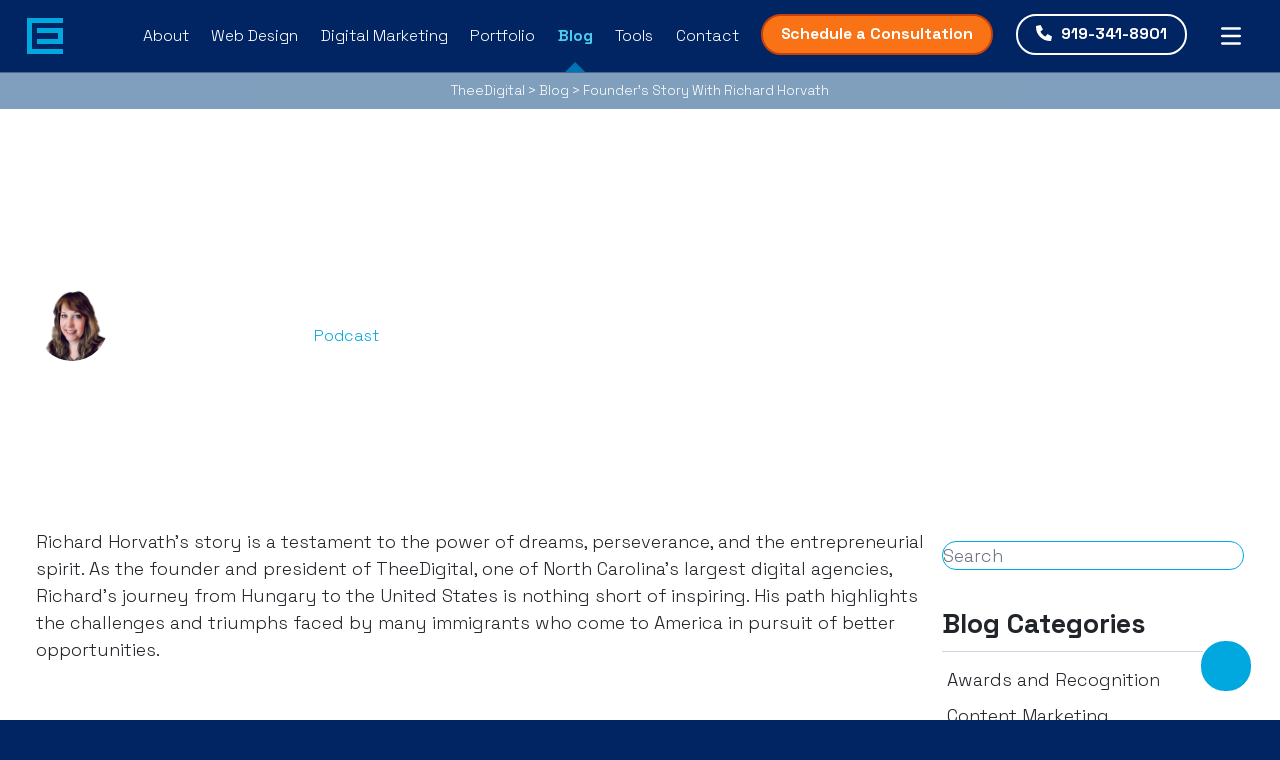

--- FILE ---
content_type: text/html; charset=UTF-8
request_url: https://www.theedigital.com/blog/founders-story-with-richard-horvath
body_size: 33428
content:
<!DOCTYPE html>
<html lang="en" class="bg-blue-dark text-white text-base xl:text-lg scroll-smooth">

<head> <script type="text/javascript">
/* <![CDATA[ */
var gform;gform||(document.addEventListener("gform_main_scripts_loaded",function(){gform.scriptsLoaded=!0}),document.addEventListener("gform/theme/scripts_loaded",function(){gform.themeScriptsLoaded=!0}),window.addEventListener("DOMContentLoaded",function(){gform.domLoaded=!0}),gform={domLoaded:!1,scriptsLoaded:!1,themeScriptsLoaded:!1,isFormEditor:()=>"function"==typeof InitializeEditor,callIfLoaded:function(o){return!(!gform.domLoaded||!gform.scriptsLoaded||!gform.themeScriptsLoaded&&!gform.isFormEditor()||(gform.isFormEditor()&&console.warn("The use of gform.initializeOnLoaded() is deprecated in the form editor context and will be removed in Gravity Forms 3.1."),o(),0))},initializeOnLoaded:function(o){gform.callIfLoaded(o)||(document.addEventListener("gform_main_scripts_loaded",()=>{gform.scriptsLoaded=!0,gform.callIfLoaded(o)}),document.addEventListener("gform/theme/scripts_loaded",()=>{gform.themeScriptsLoaded=!0,gform.callIfLoaded(o)}),window.addEventListener("DOMContentLoaded",()=>{gform.domLoaded=!0,gform.callIfLoaded(o)}))},hooks:{action:{},filter:{}},addAction:function(o,r,e,t){gform.addHook("action",o,r,e,t)},addFilter:function(o,r,e,t){gform.addHook("filter",o,r,e,t)},doAction:function(o){gform.doHook("action",o,arguments)},applyFilters:function(o){return gform.doHook("filter",o,arguments)},removeAction:function(o,r){gform.removeHook("action",o,r)},removeFilter:function(o,r,e){gform.removeHook("filter",o,r,e)},addHook:function(o,r,e,t,n){null==gform.hooks[o][r]&&(gform.hooks[o][r]=[]);var d=gform.hooks[o][r];null==n&&(n=r+"_"+d.length),gform.hooks[o][r].push({tag:n,callable:e,priority:t=null==t?10:t})},doHook:function(r,o,e){var t;if(e=Array.prototype.slice.call(e,1),null!=gform.hooks[r][o]&&((o=gform.hooks[r][o]).sort(function(o,r){return o.priority-r.priority}),o.forEach(function(o){"function"!=typeof(t=o.callable)&&(t=window[t]),"action"==r?t.apply(null,e):e[0]=t.apply(null,e)})),"filter"==r)return e[0]},removeHook:function(o,r,t,n){var e;null!=gform.hooks[o][r]&&(e=(e=gform.hooks[o][r]).filter(function(o,r,e){return!!(null!=n&&n!=o.tag||null!=t&&t!=o.priority)}),gform.hooks[o][r]=e)}});
/* ]]> */
</script>
<meta charset="UTF-8"><script>if(navigator.userAgent.match(/MSIE|Internet Explorer/i)||navigator.userAgent.match(/Trident\/7\..*?rv:11/i)){var href=document.location.href;if(!href.match(/[?&]nowprocket/)){if(href.indexOf("?")==-1){if(href.indexOf("#")==-1){document.location.href=href+"?nowprocket=1"}else{document.location.href=href.replace("#","?nowprocket=1#")}}else{if(href.indexOf("#")==-1){document.location.href=href+"&nowprocket=1"}else{document.location.href=href.replace("#","&nowprocket=1#")}}}}</script><script>(()=>{class RocketLazyLoadScripts{constructor(){this.v="2.0.4",this.userEvents=["keydown","keyup","mousedown","mouseup","mousemove","mouseover","mouseout","touchmove","touchstart","touchend","touchcancel","wheel","click","dblclick","input"],this.attributeEvents=["onblur","onclick","oncontextmenu","ondblclick","onfocus","onmousedown","onmouseenter","onmouseleave","onmousemove","onmouseout","onmouseover","onmouseup","onmousewheel","onscroll","onsubmit"]}async t(){this.i(),this.o(),/iP(ad|hone)/.test(navigator.userAgent)&&this.h(),this.u(),this.l(this),this.m(),this.k(this),this.p(this),this._(),await Promise.all([this.R(),this.L()]),this.lastBreath=Date.now(),this.S(this),this.P(),this.D(),this.O(),this.M(),await this.C(this.delayedScripts.normal),await this.C(this.delayedScripts.defer),await this.C(this.delayedScripts.async),await this.T(),await this.F(),await this.j(),await this.A(),window.dispatchEvent(new Event("rocket-allScriptsLoaded")),this.everythingLoaded=!0,this.lastTouchEnd&&await new Promise(t=>setTimeout(t,500-Date.now()+this.lastTouchEnd)),this.I(),this.H(),this.U(),this.W()}i(){this.CSPIssue=sessionStorage.getItem("rocketCSPIssue"),document.addEventListener("securitypolicyviolation",t=>{this.CSPIssue||"script-src-elem"!==t.violatedDirective||"data"!==t.blockedURI||(this.CSPIssue=!0,sessionStorage.setItem("rocketCSPIssue",!0))},{isRocket:!0})}o(){window.addEventListener("pageshow",t=>{this.persisted=t.persisted,this.realWindowLoadedFired=!0},{isRocket:!0}),window.addEventListener("pagehide",()=>{this.onFirstUserAction=null},{isRocket:!0})}h(){let t;function e(e){t=e}window.addEventListener("touchstart",e,{isRocket:!0}),window.addEventListener("touchend",function i(o){o.changedTouches[0]&&t.changedTouches[0]&&Math.abs(o.changedTouches[0].pageX-t.changedTouches[0].pageX)<10&&Math.abs(o.changedTouches[0].pageY-t.changedTouches[0].pageY)<10&&o.timeStamp-t.timeStamp<200&&(window.removeEventListener("touchstart",e,{isRocket:!0}),window.removeEventListener("touchend",i,{isRocket:!0}),"INPUT"===o.target.tagName&&"text"===o.target.type||(o.target.dispatchEvent(new TouchEvent("touchend",{target:o.target,bubbles:!0})),o.target.dispatchEvent(new MouseEvent("mouseover",{target:o.target,bubbles:!0})),o.target.dispatchEvent(new PointerEvent("click",{target:o.target,bubbles:!0,cancelable:!0,detail:1,clientX:o.changedTouches[0].clientX,clientY:o.changedTouches[0].clientY})),event.preventDefault()))},{isRocket:!0})}q(t){this.userActionTriggered||("mousemove"!==t.type||this.firstMousemoveIgnored?"keyup"===t.type||"mouseover"===t.type||"mouseout"===t.type||(this.userActionTriggered=!0,this.onFirstUserAction&&this.onFirstUserAction()):this.firstMousemoveIgnored=!0),"click"===t.type&&t.preventDefault(),t.stopPropagation(),t.stopImmediatePropagation(),"touchstart"===this.lastEvent&&"touchend"===t.type&&(this.lastTouchEnd=Date.now()),"click"===t.type&&(this.lastTouchEnd=0),this.lastEvent=t.type,t.composedPath&&t.composedPath()[0].getRootNode()instanceof ShadowRoot&&(t.rocketTarget=t.composedPath()[0]),this.savedUserEvents.push(t)}u(){this.savedUserEvents=[],this.userEventHandler=this.q.bind(this),this.userEvents.forEach(t=>window.addEventListener(t,this.userEventHandler,{passive:!1,isRocket:!0})),document.addEventListener("visibilitychange",this.userEventHandler,{isRocket:!0})}U(){this.userEvents.forEach(t=>window.removeEventListener(t,this.userEventHandler,{passive:!1,isRocket:!0})),document.removeEventListener("visibilitychange",this.userEventHandler,{isRocket:!0}),this.savedUserEvents.forEach(t=>{(t.rocketTarget||t.target).dispatchEvent(new window[t.constructor.name](t.type,t))})}m(){const t="return false",e=Array.from(this.attributeEvents,t=>"data-rocket-"+t),i="["+this.attributeEvents.join("],[")+"]",o="[data-rocket-"+this.attributeEvents.join("],[data-rocket-")+"]",s=(e,i,o)=>{o&&o!==t&&(e.setAttribute("data-rocket-"+i,o),e["rocket"+i]=new Function("event",o),e.setAttribute(i,t))};new MutationObserver(t=>{for(const n of t)"attributes"===n.type&&(n.attributeName.startsWith("data-rocket-")||this.everythingLoaded?n.attributeName.startsWith("data-rocket-")&&this.everythingLoaded&&this.N(n.target,n.attributeName.substring(12)):s(n.target,n.attributeName,n.target.getAttribute(n.attributeName))),"childList"===n.type&&n.addedNodes.forEach(t=>{if(t.nodeType===Node.ELEMENT_NODE)if(this.everythingLoaded)for(const i of[t,...t.querySelectorAll(o)])for(const t of i.getAttributeNames())e.includes(t)&&this.N(i,t.substring(12));else for(const e of[t,...t.querySelectorAll(i)])for(const t of e.getAttributeNames())this.attributeEvents.includes(t)&&s(e,t,e.getAttribute(t))})}).observe(document,{subtree:!0,childList:!0,attributeFilter:[...this.attributeEvents,...e]})}I(){this.attributeEvents.forEach(t=>{document.querySelectorAll("[data-rocket-"+t+"]").forEach(e=>{this.N(e,t)})})}N(t,e){const i=t.getAttribute("data-rocket-"+e);i&&(t.setAttribute(e,i),t.removeAttribute("data-rocket-"+e))}k(t){Object.defineProperty(HTMLElement.prototype,"onclick",{get(){return this.rocketonclick||null},set(e){this.rocketonclick=e,this.setAttribute(t.everythingLoaded?"onclick":"data-rocket-onclick","this.rocketonclick(event)")}})}S(t){function e(e,i){let o=e[i];e[i]=null,Object.defineProperty(e,i,{get:()=>o,set(s){t.everythingLoaded?o=s:e["rocket"+i]=o=s}})}e(document,"onreadystatechange"),e(window,"onload"),e(window,"onpageshow");try{Object.defineProperty(document,"readyState",{get:()=>t.rocketReadyState,set(e){t.rocketReadyState=e},configurable:!0}),document.readyState="loading"}catch(t){console.log("WPRocket DJE readyState conflict, bypassing")}}l(t){this.originalAddEventListener=EventTarget.prototype.addEventListener,this.originalRemoveEventListener=EventTarget.prototype.removeEventListener,this.savedEventListeners=[],EventTarget.prototype.addEventListener=function(e,i,o){o&&o.isRocket||!t.B(e,this)&&!t.userEvents.includes(e)||t.B(e,this)&&!t.userActionTriggered||e.startsWith("rocket-")||t.everythingLoaded?t.originalAddEventListener.call(this,e,i,o):(t.savedEventListeners.push({target:this,remove:!1,type:e,func:i,options:o}),"mouseenter"!==e&&"mouseleave"!==e||t.originalAddEventListener.call(this,e,t.savedUserEvents.push,o))},EventTarget.prototype.removeEventListener=function(e,i,o){o&&o.isRocket||!t.B(e,this)&&!t.userEvents.includes(e)||t.B(e,this)&&!t.userActionTriggered||e.startsWith("rocket-")||t.everythingLoaded?t.originalRemoveEventListener.call(this,e,i,o):t.savedEventListeners.push({target:this,remove:!0,type:e,func:i,options:o})}}J(t,e){this.savedEventListeners=this.savedEventListeners.filter(i=>{let o=i.type,s=i.target||window;return e!==o||t!==s||(this.B(o,s)&&(i.type="rocket-"+o),this.$(i),!1)})}H(){EventTarget.prototype.addEventListener=this.originalAddEventListener,EventTarget.prototype.removeEventListener=this.originalRemoveEventListener,this.savedEventListeners.forEach(t=>this.$(t))}$(t){t.remove?this.originalRemoveEventListener.call(t.target,t.type,t.func,t.options):this.originalAddEventListener.call(t.target,t.type,t.func,t.options)}p(t){let e;function i(e){return t.everythingLoaded?e:e.split(" ").map(t=>"load"===t||t.startsWith("load.")?"rocket-jquery-load":t).join(" ")}function o(o){function s(e){const s=o.fn[e];o.fn[e]=o.fn.init.prototype[e]=function(){return this[0]===window&&t.userActionTriggered&&("string"==typeof arguments[0]||arguments[0]instanceof String?arguments[0]=i(arguments[0]):"object"==typeof arguments[0]&&Object.keys(arguments[0]).forEach(t=>{const e=arguments[0][t];delete arguments[0][t],arguments[0][i(t)]=e})),s.apply(this,arguments),this}}if(o&&o.fn&&!t.allJQueries.includes(o)){const e={DOMContentLoaded:[],"rocket-DOMContentLoaded":[]};for(const t in e)document.addEventListener(t,()=>{e[t].forEach(t=>t())},{isRocket:!0});o.fn.ready=o.fn.init.prototype.ready=function(i){function s(){parseInt(o.fn.jquery)>2?setTimeout(()=>i.bind(document)(o)):i.bind(document)(o)}return"function"==typeof i&&(t.realDomReadyFired?!t.userActionTriggered||t.fauxDomReadyFired?s():e["rocket-DOMContentLoaded"].push(s):e.DOMContentLoaded.push(s)),o([])},s("on"),s("one"),s("off"),t.allJQueries.push(o)}e=o}t.allJQueries=[],o(window.jQuery),Object.defineProperty(window,"jQuery",{get:()=>e,set(t){o(t)}})}P(){const t=new Map;document.write=document.writeln=function(e){const i=document.currentScript,o=document.createRange(),s=i.parentElement;let n=t.get(i);void 0===n&&(n=i.nextSibling,t.set(i,n));const c=document.createDocumentFragment();o.setStart(c,0),c.appendChild(o.createContextualFragment(e)),s.insertBefore(c,n)}}async R(){return new Promise(t=>{this.userActionTriggered?t():this.onFirstUserAction=t})}async L(){return new Promise(t=>{document.addEventListener("DOMContentLoaded",()=>{this.realDomReadyFired=!0,t()},{isRocket:!0})})}async j(){return this.realWindowLoadedFired?Promise.resolve():new Promise(t=>{window.addEventListener("load",t,{isRocket:!0})})}M(){this.pendingScripts=[];this.scriptsMutationObserver=new MutationObserver(t=>{for(const e of t)e.addedNodes.forEach(t=>{"SCRIPT"!==t.tagName||t.noModule||t.isWPRocket||this.pendingScripts.push({script:t,promise:new Promise(e=>{const i=()=>{const i=this.pendingScripts.findIndex(e=>e.script===t);i>=0&&this.pendingScripts.splice(i,1),e()};t.addEventListener("load",i,{isRocket:!0}),t.addEventListener("error",i,{isRocket:!0}),setTimeout(i,1e3)})})})}),this.scriptsMutationObserver.observe(document,{childList:!0,subtree:!0})}async F(){await this.X(),this.pendingScripts.length?(await this.pendingScripts[0].promise,await this.F()):this.scriptsMutationObserver.disconnect()}D(){this.delayedScripts={normal:[],async:[],defer:[]},document.querySelectorAll("script[type$=rocketlazyloadscript]").forEach(t=>{t.hasAttribute("data-rocket-src")?t.hasAttribute("async")&&!1!==t.async?this.delayedScripts.async.push(t):t.hasAttribute("defer")&&!1!==t.defer||"module"===t.getAttribute("data-rocket-type")?this.delayedScripts.defer.push(t):this.delayedScripts.normal.push(t):this.delayedScripts.normal.push(t)})}async _(){await this.L();let t=[];document.querySelectorAll("script[type$=rocketlazyloadscript][data-rocket-src]").forEach(e=>{let i=e.getAttribute("data-rocket-src");if(i&&!i.startsWith("data:")){i.startsWith("//")&&(i=location.protocol+i);try{const o=new URL(i).origin;o!==location.origin&&t.push({src:o,crossOrigin:e.crossOrigin||"module"===e.getAttribute("data-rocket-type")})}catch(t){}}}),t=[...new Map(t.map(t=>[JSON.stringify(t),t])).values()],this.Y(t,"preconnect")}async G(t){if(await this.K(),!0!==t.noModule||!("noModule"in HTMLScriptElement.prototype))return new Promise(e=>{let i;function o(){(i||t).setAttribute("data-rocket-status","executed"),e()}try{if(navigator.userAgent.includes("Firefox/")||""===navigator.vendor||this.CSPIssue)i=document.createElement("script"),[...t.attributes].forEach(t=>{let e=t.nodeName;"type"!==e&&("data-rocket-type"===e&&(e="type"),"data-rocket-src"===e&&(e="src"),i.setAttribute(e,t.nodeValue))}),t.text&&(i.text=t.text),t.nonce&&(i.nonce=t.nonce),i.hasAttribute("src")?(i.addEventListener("load",o,{isRocket:!0}),i.addEventListener("error",()=>{i.setAttribute("data-rocket-status","failed-network"),e()},{isRocket:!0}),setTimeout(()=>{i.isConnected||e()},1)):(i.text=t.text,o()),i.isWPRocket=!0,t.parentNode.replaceChild(i,t);else{const i=t.getAttribute("data-rocket-type"),s=t.getAttribute("data-rocket-src");i?(t.type=i,t.removeAttribute("data-rocket-type")):t.removeAttribute("type"),t.addEventListener("load",o,{isRocket:!0}),t.addEventListener("error",i=>{this.CSPIssue&&i.target.src.startsWith("data:")?(console.log("WPRocket: CSP fallback activated"),t.removeAttribute("src"),this.G(t).then(e)):(t.setAttribute("data-rocket-status","failed-network"),e())},{isRocket:!0}),s?(t.fetchPriority="high",t.removeAttribute("data-rocket-src"),t.src=s):t.src="data:text/javascript;base64,"+window.btoa(unescape(encodeURIComponent(t.text)))}}catch(i){t.setAttribute("data-rocket-status","failed-transform"),e()}});t.setAttribute("data-rocket-status","skipped")}async C(t){const e=t.shift();return e?(e.isConnected&&await this.G(e),this.C(t)):Promise.resolve()}O(){this.Y([...this.delayedScripts.normal,...this.delayedScripts.defer,...this.delayedScripts.async],"preload")}Y(t,e){this.trash=this.trash||[];let i=!0;var o=document.createDocumentFragment();t.forEach(t=>{const s=t.getAttribute&&t.getAttribute("data-rocket-src")||t.src;if(s&&!s.startsWith("data:")){const n=document.createElement("link");n.href=s,n.rel=e,"preconnect"!==e&&(n.as="script",n.fetchPriority=i?"high":"low"),t.getAttribute&&"module"===t.getAttribute("data-rocket-type")&&(n.crossOrigin=!0),t.crossOrigin&&(n.crossOrigin=t.crossOrigin),t.integrity&&(n.integrity=t.integrity),t.nonce&&(n.nonce=t.nonce),o.appendChild(n),this.trash.push(n),i=!1}}),document.head.appendChild(o)}W(){this.trash.forEach(t=>t.remove())}async T(){try{document.readyState="interactive"}catch(t){}this.fauxDomReadyFired=!0;try{await this.K(),this.J(document,"readystatechange"),document.dispatchEvent(new Event("rocket-readystatechange")),await this.K(),document.rocketonreadystatechange&&document.rocketonreadystatechange(),await this.K(),this.J(document,"DOMContentLoaded"),document.dispatchEvent(new Event("rocket-DOMContentLoaded")),await this.K(),this.J(window,"DOMContentLoaded"),window.dispatchEvent(new Event("rocket-DOMContentLoaded"))}catch(t){console.error(t)}}async A(){try{document.readyState="complete"}catch(t){}try{await this.K(),this.J(document,"readystatechange"),document.dispatchEvent(new Event("rocket-readystatechange")),await this.K(),document.rocketonreadystatechange&&document.rocketonreadystatechange(),await this.K(),this.J(window,"load"),window.dispatchEvent(new Event("rocket-load")),await this.K(),window.rocketonload&&window.rocketonload(),await this.K(),this.allJQueries.forEach(t=>t(window).trigger("rocket-jquery-load")),await this.K(),this.J(window,"pageshow");const t=new Event("rocket-pageshow");t.persisted=this.persisted,window.dispatchEvent(t),await this.K(),window.rocketonpageshow&&window.rocketonpageshow({persisted:this.persisted})}catch(t){console.error(t)}}async K(){Date.now()-this.lastBreath>45&&(await this.X(),this.lastBreath=Date.now())}async X(){return document.hidden?new Promise(t=>setTimeout(t)):new Promise(t=>requestAnimationFrame(t))}B(t,e){return e===document&&"readystatechange"===t||(e===document&&"DOMContentLoaded"===t||(e===window&&"DOMContentLoaded"===t||(e===window&&"load"===t||e===window&&"pageshow"===t)))}static run(){(new RocketLazyLoadScripts).t()}}RocketLazyLoadScripts.run()})();</script>
    <!-- Google Tag Manager -->
<script type="rocketlazyloadscript" async>
    (
        function(w, d, s, l, i) {
            w[l] = w[l] || [];
            w[l].push({
                'gtm.start': new Date().getTime(),
                event: 'gtm.js',
            });
            var f = d.getElementsByTagName(s)[0],
                j = d.createElement(s),
                dl = l != 'dataLayer' ? '&l=' + l : '';
            j.async = true;
            j.src = 'https://www.googletagmanager.com/gtm.js?id=' + i + dl;
            f.parentNode.insertBefore(j, f);
        }
    )(window, document, 'script', 'dataLayer', 'GTM-MV4482');
</script>
<!-- End Google Tag Manager -->

<meta http-equiv="X-UA-Compatible" content="IE=edge">
<meta name="viewport" content="width=device-width, initial-scale=1.0">
<link rel="preconnect" href="https://kit.fontawesome.com" crossorigin>
    <link fetchpriority="high" rel="preload" href="https://www.theedigital.com/wp-content/themes/theedigital-v2/dist/bcb4e24ce7e29b034112.webp" as="image">
<script type="rocketlazyloadscript" defer data-rocket-src="https://kit.fontawesome.com/0fe2eb9a53.js" crossorigin="anonymous"></script>
<style>
    @font-face {
        font-family: 'Space Grotesk';
        font-style: normal;
        font-weight: 300;
        src: url(https://www.theedigital.com/wp-content/themes/theedigital-v2/dist/fonts/SpaceGrotesk-300.woff2) format('woff2');
        font-display: swap;
    }

    @font-face {
        font-family: 'Space Grotesk';
        font-style: normal;
        font-weight: 700;
        src: url(https://www.theedigital.com/wp-content/themes/theedigital-v2/dist/fonts/SpaceGrotesk-700.woff2) format('woff2');
        font-display: swap;
    }
</style>
<meta name='robots' content='index, follow, max-image-preview:large, max-snippet:-1, max-video-preview:-1' />
	<style>img:is([sizes="auto" i], [sizes^="auto," i]) { contain-intrinsic-size: 3000px 1500px }</style>
	
	<!-- This site is optimized with the Yoast SEO Premium plugin v26.8 (Yoast SEO v26.8) - https://yoast.com/product/yoast-seo-premium-wordpress/ -->
	<title>Founder&#039;s Story With Richard Horvath - TheeDigital</title><link rel="preload" href="https://www.theedigital.com/wp-content/uploads/2024/06/thumbnail-1-768x512.jpg" as="image" imagesrcset="https://www.theedigital.com/wp-content/uploads/2024/06/thumbnail-1-768x512.jpg 768w, https://www.theedigital.com/wp-content/uploads/2024/06/thumbnail-1-300x200.jpg 300w, https://www.theedigital.com/wp-content/uploads/2024/06/thumbnail-1-1024x683.jpg 1024w, https://www.theedigital.com/wp-content/uploads/2024/06/thumbnail-1.jpg 1200w" imagesizes="(max-width: 768px) 100vw, 768px" fetchpriority="high"><link rel="preload" href="https://www.theedigital.com/wp-content/uploads/2020/12/How-to-Move-Your-Website-Under-a-New-Domain-Name-Without-Losing-Your-Top-Ranking-on-Google-768x403.png" as="image" imagesrcset="https://www.theedigital.com/wp-content/uploads/2020/12/How-to-Move-Your-Website-Under-a-New-Domain-Name-Without-Losing-Your-Top-Ranking-on-Google-768x403.png 768w, https://www.theedigital.com/wp-content/uploads/2020/12/How-to-Move-Your-Website-Under-a-New-Domain-Name-Without-Losing-Your-Top-Ranking-on-Google-300x158.png 300w, https://www.theedigital.com/wp-content/uploads/2020/12/How-to-Move-Your-Website-Under-a-New-Domain-Name-Without-Losing-Your-Top-Ranking-on-Google-1024x538.png 1024w, https://www.theedigital.com/wp-content/uploads/2020/12/How-to-Move-Your-Website-Under-a-New-Domain-Name-Without-Losing-Your-Top-Ranking-on-Google.png 1200w" imagesizes="(max-width: 768px) 100vw, 768px" fetchpriority="high">
<link crossorigin data-rocket-preload as="font" href="https://www.theedigital.com/wp-content/themes/theedigital-v2/dist/fonts/SpaceGrotesk-300.woff2" rel="preload">
	<meta name="description" content="In this video podcast, Richard shares his incredible story of immigrating to America from Hungary and building a successful business from the ground up." />
	<link rel="canonical" href="https://www.theedigital.com/blog/founders-story-with-richard-horvath" />
	<meta property="og:locale" content="en_US" />
	<meta property="og:type" content="article" />
	<meta property="og:title" content="Founder&#039;s Story With Richard Horvath - TheeDigital" />
	<meta property="og:description" content="In this video podcast, Richard shares his incredible story of immigrating to America from Hungary and building a successful business from the ground up." />
	<meta property="og:url" content="https://www.theedigital.com/blog/founders-story-with-richard-horvath" />
	<meta property="og:site_name" content="TheeDigital" />
	<meta property="article:publisher" content="https://www.facebook.com/TheeDigital" />
	<meta property="article:published_time" content="2024-07-27T19:22:02+00:00" />
	<meta property="article:modified_time" content="2024-07-29T13:10:33+00:00" />
	<meta property="og:image" content="https://www.theedigital.com/wp-content/uploads/2024/07/Founder-Story-Richard-Horvath-TheeDigital.webp" />
	<meta property="og:image:width" content="1920" />
	<meta property="og:image:height" content="1080" />
	<meta property="og:image:type" content="image/webp" />
	<meta name="author" content="Keri Rosemond" />
	<meta name="twitter:card" content="summary_large_image" />
	<meta name="twitter:creator" content="@TheeDigital" />
	<meta name="twitter:site" content="@TheeDigital" />
	<meta name="twitter:label1" content="Written by" />
	<meta name="twitter:data1" content="Keri Rosemond" />
	<meta name="twitter:label2" content="Est. reading time" />
	<meta name="twitter:data2" content="3 minutes" />
	<script type="application/ld+json" class="yoast-schema-graph">{"@context":"https://schema.org","@graph":[{"@type":"Article","@id":"https://www.theedigital.com/blog/founders-story-with-richard-horvath#article","isPartOf":{"@id":"https://www.theedigital.com/blog/founders-story-with-richard-horvath"},"author":{"name":"Keri Rosemond","@id":"https://www.theedigital.com/#/schema/person/534bcc9e5d2b969ff4ee97b2b3fb0f4a"},"headline":"Founder&#8217;s Story With Richard Horvath","datePublished":"2024-07-27T19:22:02+00:00","dateModified":"2024-07-29T13:10:33+00:00","mainEntityOfPage":{"@id":"https://www.theedigital.com/blog/founders-story-with-richard-horvath"},"wordCount":656,"publisher":{"@id":"https://www.theedigital.com/#organization"},"articleSection":["Business","Our Favorites","Podcast","Strategy &amp; Consulting"],"inLanguage":"en-US"},{"@type":"WebPage","@id":"https://www.theedigital.com/blog/founders-story-with-richard-horvath","url":"https://www.theedigital.com/blog/founders-story-with-richard-horvath","name":"Founder's Story With Richard Horvath - TheeDigital","isPartOf":{"@id":"https://www.theedigital.com/#website"},"datePublished":"2024-07-27T19:22:02+00:00","dateModified":"2024-07-29T13:10:33+00:00","description":"In this video podcast, Richard shares his incredible story of immigrating to America from Hungary and building a successful business from the ground up.","breadcrumb":{"@id":"https://www.theedigital.com/blog/founders-story-with-richard-horvath#breadcrumb"},"inLanguage":"en-US","potentialAction":[{"@type":"ReadAction","target":["https://www.theedigital.com/blog/founders-story-with-richard-horvath"]}]},{"@type":"BreadcrumbList","@id":"https://www.theedigital.com/blog/founders-story-with-richard-horvath#breadcrumb","itemListElement":[{"@type":"ListItem","position":1,"name":"TheeDigital","item":"https://www.theedigital.com/"},{"@type":"ListItem","position":2,"name":"Blog","item":"https://www.theedigital.com/blog"},{"@type":"ListItem","position":3,"name":"Founder&#8217;s Story With Richard Horvath"}]},{"@type":"WebSite","@id":"https://www.theedigital.com/#website","url":"https://www.theedigital.com/","name":"TheeDigital","description":"Web Design + Internet Marketing","publisher":{"@id":"https://www.theedigital.com/#organization"},"potentialAction":[{"@type":"SearchAction","target":{"@type":"EntryPoint","urlTemplate":"https://www.theedigital.com/?s={search_term_string}"},"query-input":{"@type":"PropertyValueSpecification","valueRequired":true,"valueName":"search_term_string"}}],"inLanguage":"en-US"},{"@type":"Organization","@id":"https://www.theedigital.com/#organization","name":"TheeDigital","url":"https://www.theedigital.com/","logo":{"@type":"ImageObject","inLanguage":"en-US","@id":"https://www.theedigital.com/#/schema/logo/image/","url":"https://www.theedigital.com/wp-content/uploads/2019/01/TheeDigital-Logo-with-Slogan-Horizontal-RGB-Transparent.png","contentUrl":"https://www.theedigital.com/wp-content/uploads/2019/01/TheeDigital-Logo-with-Slogan-Horizontal-RGB-Transparent.png","width":1030,"height":240,"caption":"TheeDigital"},"image":{"@id":"https://www.theedigital.com/#/schema/logo/image/"},"sameAs":["https://www.facebook.com/TheeDigital","https://x.com/TheeDigital","https://instagram.com/TheeDigital","https://www.linkedin.com/company/TheeDigital","https://www.pinterest.com/theedesign","https://www.youtube.com/@TheeDigital","https://www.tiktok.com/@theedigital"]},{"@type":"Person","@id":"https://www.theedigital.com/#/schema/person/534bcc9e5d2b969ff4ee97b2b3fb0f4a","name":"Keri Rosemond","image":{"@type":"ImageObject","inLanguage":"en-US","@id":"https://www.theedigital.com/#/schema/person/image/","url":"https://secure.gravatar.com/avatar/a4ee3f77145fc549af08a40665dca92ef3402e946933b3e4eabb541e3be3de57?s=96&d=mm&r=g","contentUrl":"https://secure.gravatar.com/avatar/a4ee3f77145fc549af08a40665dca92ef3402e946933b3e4eabb541e3be3de57?s=96&d=mm&r=g","caption":"Keri Rosemond"},"description":"Meet Keri Rosemond, VP of Operations at TheeDigital. With a passion for business growth and digital marketing, Keri shares insights on web design, SEO, and digital strategy. Explore her articles and expert advice for taking your business to the next level.","sameAs":["https://www.theedigital.com","https://www.linkedin.com/in/kerirosemond/"],"knowsAbout":["SEO","Technical SEO","Digital Marketing","Web Design","Web Development","WordPress","Management"],"knowsLanguage":["English"],"jobTitle":"VP of Operations","worksFor":"TheeDigital","url":"https://www.theedigital.com/blog/author/keri-rosemond"}]}</script>
	<!-- / Yoast SEO Premium plugin. -->



<link rel="alternate" type="application/rss+xml" title="TheeDigital &raquo; Feed" href="https://www.theedigital.com/feed" />
<link rel="alternate" type="application/rss+xml" title="TheeDigital &raquo; Comments Feed" href="https://www.theedigital.com/comments/feed" />
<link rel='stylesheet' id='wp-block-library-css' href='https://www.theedigital.com/wp-includes/css/dist/block-library/style.min.css?ver=6.8.3' type='text/css' media='all' />
<style id='classic-theme-styles-inline-css' type='text/css'>
/*! This file is auto-generated */
.wp-block-button__link{color:#fff;background-color:#32373c;border-radius:9999px;box-shadow:none;text-decoration:none;padding:calc(.667em + 2px) calc(1.333em + 2px);font-size:1.125em}.wp-block-file__button{background:#32373c;color:#fff;text-decoration:none}
</style>
<style id='safe-svg-svg-icon-style-inline-css' type='text/css'>
.safe-svg-cover{text-align:center}.safe-svg-cover .safe-svg-inside{display:inline-block;max-width:100%}.safe-svg-cover svg{fill:currentColor;height:100%;max-height:100%;max-width:100%;width:100%}

</style>
<style id='global-styles-inline-css' type='text/css'>
:root{--wp--preset--aspect-ratio--square: 1;--wp--preset--aspect-ratio--4-3: 4/3;--wp--preset--aspect-ratio--3-4: 3/4;--wp--preset--aspect-ratio--3-2: 3/2;--wp--preset--aspect-ratio--2-3: 2/3;--wp--preset--aspect-ratio--16-9: 16/9;--wp--preset--aspect-ratio--9-16: 9/16;--wp--preset--color--black: #000000;--wp--preset--color--cyan-bluish-gray: #abb8c3;--wp--preset--color--white: #ffffff;--wp--preset--color--pale-pink: #f78da7;--wp--preset--color--vivid-red: #cf2e2e;--wp--preset--color--luminous-vivid-orange: #ff6900;--wp--preset--color--luminous-vivid-amber: #fcb900;--wp--preset--color--light-green-cyan: #7bdcb5;--wp--preset--color--vivid-green-cyan: #00d084;--wp--preset--color--pale-cyan-blue: #8ed1fc;--wp--preset--color--vivid-cyan-blue: #0693e3;--wp--preset--color--vivid-purple: #9b51e0;--wp--preset--gradient--vivid-cyan-blue-to-vivid-purple: linear-gradient(135deg,rgba(6,147,227,1) 0%,rgb(155,81,224) 100%);--wp--preset--gradient--light-green-cyan-to-vivid-green-cyan: linear-gradient(135deg,rgb(122,220,180) 0%,rgb(0,208,130) 100%);--wp--preset--gradient--luminous-vivid-amber-to-luminous-vivid-orange: linear-gradient(135deg,rgba(252,185,0,1) 0%,rgba(255,105,0,1) 100%);--wp--preset--gradient--luminous-vivid-orange-to-vivid-red: linear-gradient(135deg,rgba(255,105,0,1) 0%,rgb(207,46,46) 100%);--wp--preset--gradient--very-light-gray-to-cyan-bluish-gray: linear-gradient(135deg,rgb(238,238,238) 0%,rgb(169,184,195) 100%);--wp--preset--gradient--cool-to-warm-spectrum: linear-gradient(135deg,rgb(74,234,220) 0%,rgb(151,120,209) 20%,rgb(207,42,186) 40%,rgb(238,44,130) 60%,rgb(251,105,98) 80%,rgb(254,248,76) 100%);--wp--preset--gradient--blush-light-purple: linear-gradient(135deg,rgb(255,206,236) 0%,rgb(152,150,240) 100%);--wp--preset--gradient--blush-bordeaux: linear-gradient(135deg,rgb(254,205,165) 0%,rgb(254,45,45) 50%,rgb(107,0,62) 100%);--wp--preset--gradient--luminous-dusk: linear-gradient(135deg,rgb(255,203,112) 0%,rgb(199,81,192) 50%,rgb(65,88,208) 100%);--wp--preset--gradient--pale-ocean: linear-gradient(135deg,rgb(255,245,203) 0%,rgb(182,227,212) 50%,rgb(51,167,181) 100%);--wp--preset--gradient--electric-grass: linear-gradient(135deg,rgb(202,248,128) 0%,rgb(113,206,126) 100%);--wp--preset--gradient--midnight: linear-gradient(135deg,rgb(2,3,129) 0%,rgb(40,116,252) 100%);--wp--preset--font-size--small: 13px;--wp--preset--font-size--medium: 20px;--wp--preset--font-size--large: 36px;--wp--preset--font-size--x-large: 42px;--wp--preset--spacing--20: 0.44rem;--wp--preset--spacing--30: 0.67rem;--wp--preset--spacing--40: 1rem;--wp--preset--spacing--50: 1.5rem;--wp--preset--spacing--60: 2.25rem;--wp--preset--spacing--70: 3.38rem;--wp--preset--spacing--80: 5.06rem;--wp--preset--shadow--natural: 6px 6px 9px rgba(0, 0, 0, 0.2);--wp--preset--shadow--deep: 12px 12px 50px rgba(0, 0, 0, 0.4);--wp--preset--shadow--sharp: 6px 6px 0px rgba(0, 0, 0, 0.2);--wp--preset--shadow--outlined: 6px 6px 0px -3px rgba(255, 255, 255, 1), 6px 6px rgba(0, 0, 0, 1);--wp--preset--shadow--crisp: 6px 6px 0px rgba(0, 0, 0, 1);}:where(.is-layout-flex){gap: 0.5em;}:where(.is-layout-grid){gap: 0.5em;}body .is-layout-flex{display: flex;}.is-layout-flex{flex-wrap: wrap;align-items: center;}.is-layout-flex > :is(*, div){margin: 0;}body .is-layout-grid{display: grid;}.is-layout-grid > :is(*, div){margin: 0;}:where(.wp-block-columns.is-layout-flex){gap: 2em;}:where(.wp-block-columns.is-layout-grid){gap: 2em;}:where(.wp-block-post-template.is-layout-flex){gap: 1.25em;}:where(.wp-block-post-template.is-layout-grid){gap: 1.25em;}.has-black-color{color: var(--wp--preset--color--black) !important;}.has-cyan-bluish-gray-color{color: var(--wp--preset--color--cyan-bluish-gray) !important;}.has-white-color{color: var(--wp--preset--color--white) !important;}.has-pale-pink-color{color: var(--wp--preset--color--pale-pink) !important;}.has-vivid-red-color{color: var(--wp--preset--color--vivid-red) !important;}.has-luminous-vivid-orange-color{color: var(--wp--preset--color--luminous-vivid-orange) !important;}.has-luminous-vivid-amber-color{color: var(--wp--preset--color--luminous-vivid-amber) !important;}.has-light-green-cyan-color{color: var(--wp--preset--color--light-green-cyan) !important;}.has-vivid-green-cyan-color{color: var(--wp--preset--color--vivid-green-cyan) !important;}.has-pale-cyan-blue-color{color: var(--wp--preset--color--pale-cyan-blue) !important;}.has-vivid-cyan-blue-color{color: var(--wp--preset--color--vivid-cyan-blue) !important;}.has-vivid-purple-color{color: var(--wp--preset--color--vivid-purple) !important;}.has-black-background-color{background-color: var(--wp--preset--color--black) !important;}.has-cyan-bluish-gray-background-color{background-color: var(--wp--preset--color--cyan-bluish-gray) !important;}.has-white-background-color{background-color: var(--wp--preset--color--white) !important;}.has-pale-pink-background-color{background-color: var(--wp--preset--color--pale-pink) !important;}.has-vivid-red-background-color{background-color: var(--wp--preset--color--vivid-red) !important;}.has-luminous-vivid-orange-background-color{background-color: var(--wp--preset--color--luminous-vivid-orange) !important;}.has-luminous-vivid-amber-background-color{background-color: var(--wp--preset--color--luminous-vivid-amber) !important;}.has-light-green-cyan-background-color{background-color: var(--wp--preset--color--light-green-cyan) !important;}.has-vivid-green-cyan-background-color{background-color: var(--wp--preset--color--vivid-green-cyan) !important;}.has-pale-cyan-blue-background-color{background-color: var(--wp--preset--color--pale-cyan-blue) !important;}.has-vivid-cyan-blue-background-color{background-color: var(--wp--preset--color--vivid-cyan-blue) !important;}.has-vivid-purple-background-color{background-color: var(--wp--preset--color--vivid-purple) !important;}.has-black-border-color{border-color: var(--wp--preset--color--black) !important;}.has-cyan-bluish-gray-border-color{border-color: var(--wp--preset--color--cyan-bluish-gray) !important;}.has-white-border-color{border-color: var(--wp--preset--color--white) !important;}.has-pale-pink-border-color{border-color: var(--wp--preset--color--pale-pink) !important;}.has-vivid-red-border-color{border-color: var(--wp--preset--color--vivid-red) !important;}.has-luminous-vivid-orange-border-color{border-color: var(--wp--preset--color--luminous-vivid-orange) !important;}.has-luminous-vivid-amber-border-color{border-color: var(--wp--preset--color--luminous-vivid-amber) !important;}.has-light-green-cyan-border-color{border-color: var(--wp--preset--color--light-green-cyan) !important;}.has-vivid-green-cyan-border-color{border-color: var(--wp--preset--color--vivid-green-cyan) !important;}.has-pale-cyan-blue-border-color{border-color: var(--wp--preset--color--pale-cyan-blue) !important;}.has-vivid-cyan-blue-border-color{border-color: var(--wp--preset--color--vivid-cyan-blue) !important;}.has-vivid-purple-border-color{border-color: var(--wp--preset--color--vivid-purple) !important;}.has-vivid-cyan-blue-to-vivid-purple-gradient-background{background: var(--wp--preset--gradient--vivid-cyan-blue-to-vivid-purple) !important;}.has-light-green-cyan-to-vivid-green-cyan-gradient-background{background: var(--wp--preset--gradient--light-green-cyan-to-vivid-green-cyan) !important;}.has-luminous-vivid-amber-to-luminous-vivid-orange-gradient-background{background: var(--wp--preset--gradient--luminous-vivid-amber-to-luminous-vivid-orange) !important;}.has-luminous-vivid-orange-to-vivid-red-gradient-background{background: var(--wp--preset--gradient--luminous-vivid-orange-to-vivid-red) !important;}.has-very-light-gray-to-cyan-bluish-gray-gradient-background{background: var(--wp--preset--gradient--very-light-gray-to-cyan-bluish-gray) !important;}.has-cool-to-warm-spectrum-gradient-background{background: var(--wp--preset--gradient--cool-to-warm-spectrum) !important;}.has-blush-light-purple-gradient-background{background: var(--wp--preset--gradient--blush-light-purple) !important;}.has-blush-bordeaux-gradient-background{background: var(--wp--preset--gradient--blush-bordeaux) !important;}.has-luminous-dusk-gradient-background{background: var(--wp--preset--gradient--luminous-dusk) !important;}.has-pale-ocean-gradient-background{background: var(--wp--preset--gradient--pale-ocean) !important;}.has-electric-grass-gradient-background{background: var(--wp--preset--gradient--electric-grass) !important;}.has-midnight-gradient-background{background: var(--wp--preset--gradient--midnight) !important;}.has-small-font-size{font-size: var(--wp--preset--font-size--small) !important;}.has-medium-font-size{font-size: var(--wp--preset--font-size--medium) !important;}.has-large-font-size{font-size: var(--wp--preset--font-size--large) !important;}.has-x-large-font-size{font-size: var(--wp--preset--font-size--x-large) !important;}
:where(.wp-block-post-template.is-layout-flex){gap: 1.25em;}:where(.wp-block-post-template.is-layout-grid){gap: 1.25em;}
:where(.wp-block-columns.is-layout-flex){gap: 2em;}:where(.wp-block-columns.is-layout-grid){gap: 2em;}
:root :where(.wp-block-pullquote){font-size: 1.5em;line-height: 1.6;}
</style>
<link data-minify="1" rel='stylesheet' id='brb-public-main-css-css' href='https://www.theedigital.com/wp-content/cache/min/1/wp-content/plugins/business-reviews-bundle/assets/css/public-main.css?ver=1768832202' type='text/css' media='all' />
<link data-minify="1" rel='stylesheet' id='theme-main-css' href='https://www.theedigital.com/wp-content/cache/min/1/wp-content/themes/theedigital-v2/dist/main.24d40b27b5810fe4cc5e.css?ver=1768832202' type='text/css' media='all' />
<link data-minify="1" rel='stylesheet' id='theme-blog-css' href='https://www.theedigital.com/wp-content/cache/min/1/wp-content/themes/theedigital-v2/dist/blog.b31227213e0940b059e8.css?ver=1768832209' type='text/css' media='all' />
<script type="rocketlazyloadscript" data-rocket-type="text/javascript" data-rocket-src="https://www.theedigital.com/wp-includes/js/jquery/jquery.min.js?ver=3.7.1" id="jquery-core-js"></script>
<script type="rocketlazyloadscript" data-rocket-type="text/javascript" data-rocket-src="https://www.theedigital.com/wp-includes/js/jquery/jquery-migrate.min.js?ver=3.4.1" id="jquery-migrate-js" data-rocket-defer defer></script>
<script type="rocketlazyloadscript" data-minify="1" data-rocket-type="text/javascript" data-rocket-src="https://www.theedigital.com/wp-content/cache/min/1/wp-content/plugins/stop-user-enumeration/frontend/js/frontend.js?ver=1768832202" id="stop-user-enumeration-js" defer="defer" data-wp-strategy="defer"></script>
<script type="text/javascript" id="brb-public-main-js-js-extra">
/* <![CDATA[ */
var brb_vars = {"ajaxurl":"https:\/\/www.theedigital.com\/wp-admin\/admin-ajax.php","gavatar":"https:\/\/www.theedigital.com\/wp-content\/plugins\/business-reviews-bundle\/assets\/img\/google_avatar.png"};
/* ]]> */
</script>
<script type="rocketlazyloadscript" data-minify="1" data-rocket-type="text/javascript" defer="defer" data-rocket-src="https://www.theedigital.com/wp-content/cache/min/1/wp-content/plugins/business-reviews-bundle/assets/js/public-main.js?ver=1768832202" id="brb-public-main-js-js"></script>
<link rel='shortlink' href='https://www.theedigital.com/?p=103511' />
<!-- Related Posts for WP Premium CSS -->
<style type='text/css'>
.rp4wp-related-posts { width:100%; overflow:hidden;}ul.rp4wp-posts-list {width:100%; margin:0 !important; padding:0 !important; list-style:none !important; float:left;}ul.rp4wp-posts-list .rp4wp-col {width:100% !important;margin-bottom:30px !important;list-style:none !important;box-sizing:border-box;overflow:hidden;float:left;}.rp4wp_component_wrapper {width:100% !important;float:left;}.rp4wp_component {width:100% !important;padding:0 0 5% !important;box-sizing:border-box;float:left;overflow:hidden !important;}.rp4wp_component a {border:0 !important;}.rp4wp_component_image a {display:block; height:100% !important;} .rp4wp_component_image img {width:100% !important;height:100% !important;}.rp4wp_component_title a {text-decoration:none !important; font-weight:bold; border:0 !important;}@media (min-width: 768px) {ul.rp4wp-posts-list .rp4wp-col {width:51% !important;height:325px !important;padding:0 2% !important;}ul.rp4wp-posts-list .rp4wp-col-first {width:49% !important;padding-left:0 !important;padding-right:2% !important;}ul.rp4wp-posts-list .rp4wp-col-last {width:49% !important;padding-right:0 !important;padding-left:2% !important;}.rp4wp_component_wrapper {width:50% !important;}.rp4wp_component_wrapper_left {padding-right:5% !important;}.rp4wp_component_wrapper_right {padding-left:5% !important;}}.rp4wp_component_2{height:20% !important;}.rp4wp_component_3{height:40% !important;}
</style>
<meta name="generator" content="speculation-rules 1.6.0">
<noscript><style>.perfmatters-lazy[data-src]{display:none !important;}</style></noscript><style id="rocket-lazyrender-inline-css">[data-wpr-lazyrender] {content-visibility: auto;}</style><meta name="generator" content="WP Rocket 3.20.3" data-wpr-features="wpr_delay_js wpr_defer_js wpr_minify_js wpr_auto_preload_fonts wpr_automatic_lazy_rendering wpr_minify_css wpr_desktop" /></head>

<body class="wp-singular post-template-default single single-post postid-103511 single-format-standard wp-theme-theedigital-v2 relative">
            <!-- Google Tag Manager (noscript) -->
        <noscript>
            <iframe src="https://www.googletagmanager.com/ns.html?id=GTM-MV4482" height="0" width="0" style="display:none;visibility:hidden"></iframe>
        </noscript>
                <header  id="site-header" class="z-[900] top-0 bg-blue-dark border-b sticky border-white/30">
                <div  class="relative z-10 flex flex-nowrap items-center justify-between px-2 lg:px-6 lg:py-2 bg-gradient-to-r from-[#001351] to-[#003F7C] text-white">
            <a class="relative z-10 block my-2" href="https://www.theedigital.com" aria-label="Back to home page">
                <div class="logo flex items-center ">        <div class="relative block " style="width:36px;height:36px;">
            <div class="relative top-1/2 -translate-y-1/2 block w-full h-full" style="border-color:#01a8df;border-width:5px 0 5px 5px;"></div>
            <div class="absolute top-1/2 right-0 -translate-y-1/2 block" style="width:26px;height:16px;border-color:#01a8df;border-width:5px 5px 5px 0"></div>
        </div>
            <svg class="company-name translate-y-[2px] ml-3  hidden 2xl:block" style="height:21px;" xmlns="http://www.w3.org/2000/svg" viewBox="0 0 182.07 31.28">
            <defs>
                <style>
                    .cls-1 {
                        fill: white;
                    }
                </style>
            </defs>
            <g>
                <g>
                    <path class="cls-1" d="M6.8,5.51H0V1.73H18.87v3.77h-6.77V23.8H6.8V5.51Z" />
                    <path class="cls-1" d="M21.73,0h4.96V9.35c.32-1.56,2.05-2.35,5.2-2.35,2.11,0,3.59,.38,4.44,1.14,.85,.76,1.28,1.96,1.28,3.59v12.07h-4.96V12.31c0-.63-.06-1.1-.19-1.41-.12-.31-.37-.52-.73-.65-.36-.12-.94-.19-1.73-.19-.97,0-1.69,.06-2.14,.17-.45,.11-.76,.32-.92,.63-.16,.31-.24,.79-.24,1.44v11.49h-4.96V0Z" />
                    <path class="cls-1" d="M41.48,18.8v-5.92c0-2.06,.66-3.56,1.99-4.49,1.33-.93,3.37-1.39,6.14-1.39,2.61,0,4.52,.45,5.73,1.34,1.21,.9,1.82,2.41,1.82,4.54v4.01h-10.68v1.5c0,.95,.34,1.63,1.02,2.04,.68,.41,1.9,.61,3.67,.61,1.63,0,3.47-.24,5.51-.71v3.16c-2.02,.43-4.17,.65-6.46,.65-5.83,0-8.74-1.78-8.74-5.34Zm10.95-4.73v-2.38c0-.54-.22-.95-.66-1.22s-1.18-.41-2.23-.41c-1.2,0-2.01,.14-2.41,.41-.43,.29-.65,.7-.65,1.22v2.38h5.95Z" />
                    <path class="cls-1" d="M60.48,18.8v-5.92c0-2.06,.66-3.56,1.99-4.49,1.33-.93,3.37-1.39,6.14-1.39,2.61,0,4.52,.45,5.73,1.34,1.21,.9,1.82,2.41,1.82,4.54v4.01h-10.68v1.5c0,.95,.34,1.63,1.02,2.04,.68,.41,1.9,.61,3.67,.61,1.63,0,3.47-.24,5.51-.71v3.16c-2.02,.43-4.17,.65-6.46,.65-5.83,0-8.74-1.78-8.74-5.34Zm10.95-4.73v-2.38c0-.54-.22-.95-.66-1.22-.44-.27-1.18-.41-2.23-.41-1.2,0-2.01,.14-2.41,.41-.43,.29-.65,.7-.65,1.22v2.38h5.95Z" />
                    <path class="cls-1" d="M80.17,1.73h9.38c2.58,0,4.62,.2,6.12,.59,1.5,.4,2.6,1.08,3.3,2.06,.7,.98,1.05,2.32,1.05,4.05v8.98c0,1.68-.33,2.98-.99,3.89-.66,.92-1.73,1.56-3.23,1.94s-3.57,.56-6.22,.56h-9.42V1.73Zm9.18,18.29c1.45,0,2.54-.06,3.28-.19,.74-.12,1.27-.37,1.6-.73,.33-.36,.49-.93,.49-1.7V8.33c0-1.04-.41-1.77-1.24-2.19-.83-.42-2.15-.63-3.96-.63h-4.05v14.52h3.88Z" />
                    <path class="cls-1" d="M104.24,1.39h4.96V5.41h-4.96V1.39Zm0,5.95h4.96V23.8h-4.96V7.34Z" />
                    <path class="cls-1" d="M114.41,31.04v-3.33c2.13,.29,4.11,.44,5.95,.44,1.68,0,2.88-.27,3.6-.82,.72-.54,1.09-1.45,1.09-2.72v-2.65c-.41,.59-.8,1.04-1.19,1.34-.39,.31-.89,.52-1.51,.65-.62,.12-1.48,.19-2.57,.19-1.61,0-2.89-.15-3.84-.46-.95-.31-1.64-.82-2.07-1.53s-.65-1.71-.65-2.98v-6.43c0-1.52,.2-2.69,.59-3.5,.4-.82,1.08-1.39,2.04-1.73,.96-.34,2.35-.51,4.17-.51,1.18,0,2.08,.07,2.72,.2,.61,.14,1.08,.34,1.39,.61,.32,.27,.68,.74,1.09,1.39v-1.87h4.79V24.68c0,2.33-.8,4.02-2.4,5.05-1.6,1.03-4.02,1.55-7.26,1.55-2.67,0-4.66-.08-5.95-.24Zm9.33-10.2c.49-.14,.83-.36,1.02-.66,.19-.31,.29-.74,.29-1.31v-6.63c0-.61-.09-1.07-.27-1.38s-.53-.52-1.05-.63c-.52-.11-1.34-.17-2.45-.17-.91,0-1.58,.07-2.01,.2-.43,.14-.72,.37-.87,.7-.15,.33-.22,.81-.22,1.44v6.29c0,.7,.07,1.21,.22,1.51s.45,.52,.9,.65c.45,.12,1.2,.19,2.24,.19,.97,0,1.71-.07,2.19-.2Z" />
                    <path class="cls-1" d="M134.5,1.39h4.96V5.41h-4.96V1.39Zm0,5.95h4.96V23.8h-4.96V7.34Z" />
                    <path class="cls-1" d="M150.07,24.04c-.57-.07-1.13-.2-1.7-.41-.63-.2-1.15-.49-1.55-.85-.4-.36-.72-.86-.97-1.5-.27-.66-.41-1.42-.41-2.28V10.4h-3.33v-3.06h3.33V2.58h4.96V7.34h4.52v3.06h-4.52v7.75c0,.79,.07,1.39,.2,1.79,.14,.4,.4,.68,.78,.85,.38,.17,.97,.25,1.77,.25,.32,0,.91-.06,1.77-.17v3.09c-1.07,.11-1.98,.17-2.75,.17-.84,0-1.54-.03-2.11-.1Z" />
                    <path class="cls-1" d="M159,23.71c-.76-.28-1.29-.79-1.6-1.53-.31-.74-.46-1.84-.46-3.31,0-1.31,.16-2.35,.49-3.09,.33-.75,.86-1.29,1.6-1.62,.74-.33,1.75-.49,3.04-.49h5.58v-1.12c0-.7-.1-1.22-.29-1.56-.19-.34-.54-.58-1.05-.71-.51-.14-1.28-.2-2.29-.2-1.41,0-3.33,.14-5.78,.41v-3.13c1.79-.23,3.89-.34,6.29-.34,2.11,0,3.73,.16,4.88,.48s1.97,.86,2.46,1.63c.5,.77,.75,1.89,.75,3.37v11.32h-4.86v-1.5c-.39,.66-.91,1.12-1.56,1.39-.66,.29-1.9,.44-3.74,.44-1.54,0-2.69-.14-3.45-.42Zm7.53-2.77c.32-.05,.54-.11,.66-.2,.12-.09,.23-.24,.32-.44,.09-.16,.14-.4,.14-.71v-3.2h-3.4c-.77,0-1.31,.05-1.63,.15-.32,.1-.53,.31-.65,.61-.11,.31-.17,.84-.17,1.61s.06,1.27,.17,1.56c.11,.29,.33,.49,.66,.58,.33,.09,.91,.14,1.75,.14,1,0,1.71-.03,2.14-.1Z" />
                    <path class="cls-1" d="M177.1,0h4.96V23.8h-4.96V0Z" />
                </g>
            </g>
        </svg>
</div>            </a>
            <nav class="nav-header--mobile lgx:hidden">
    <!-- <a class="btn btn-blue !mx-0" href="https://www.theedigital.com/website-audit"><i class="fas fa-check-double mr-1"></i> Free Audit</a> -->
    <ul class="flex items-center gap-4 text-sm">
        <li><a href="https://www.theedigital.com/web-design">Web Design</a></li>
        <li><a href="https://www.theedigital.com/internet-marketing">Digital Marketing</a></li>
        <li>
            <a class="mobile-nav-trigger" href="#">
                <svg class="hamburger fill-white" viewBox="0 0 100 100" width="44">
                    <path class="line top" d="m 30,33 h 40 c 3.722839,0 7.5,3.126468 7.5,8.578427 0,5.451959 -2.727029,8.421573 -7.5,8.421573 h -20" />
                    <path class="line middle" d="m 30,50 h 40" />
                    <path class="line bottom" d="m 70,67 h -40 c 0,0 -7.5,-0.802118 -7.5,-8.365747 0,-7.563629 7.5,-8.634253 7.5,-8.634253 h 20" />
                </svg>
            </a>
        </li>
    </ul>
</nav>            <nav id="primary-navigation" class="nav-header--primary relative z-10 hidden lgx:flex">
    <ul class="menu flex items-stretch text-sm 3xl:text-base">
        <li id="menu-item-110" class="menu-item menu-item-type-post_type menu-item-object-page menu-item-has-children menu-item-110 hidden relative items-stretch mr-5 lgx:flex"><a href="https://www.theedigital.com/about">About</a>
<ul class="sub-menu hidden opacity-0 absolute top-full left-1/2 z-[98] -translate-x-1/2 border-t-[14px] border-transparent divide-y divide-dashed divide-slate-300 rounded-b-lg text-sm text-dark text-center whitespace-nowrap shadow-lg before:content-[&quot;&quot;] before:absolute before:top-0 before:left-1/2 before:y-[99] before:-translate-x-1/2 before:-translate-y-full before:w-0 before:h-0 before:border-t-transparent before:border-x-transparent before:border-b-slate-100 before:boreder-t-0 before:border-x-[12px] before:border-b-[12px]">
	<li id="menu-item-25166" class="menu-item menu-item-type-post_type menu-item-object-page menu-item-25166 px-4 py-2 bg-slate-100 last:rounded-b-lg"><a href="https://www.theedigital.com/about/team">Our Team</a></li>
	<li id="menu-item-25167" class="menu-item menu-item-type-post_type menu-item-object-page menu-item-25167 px-4 py-2 bg-slate-100 last:rounded-b-lg"><a href="https://www.theedigital.com/about/career">Career Opportunities</a></li>
	<li id="menu-item-50063" class="menu-item menu-item-type-post_type menu-item-object-page menu-item-50063 px-4 py-2 bg-slate-100 last:rounded-b-lg"><a href="https://www.theedigital.com/about/hubspot-partner-agency">HubSpot Partner Agency</a></li>
	<li id="menu-item-38375" class="menu-item menu-item-type-post_type menu-item-object-page menu-item-38375 px-4 py-2 bg-slate-100 last:rounded-b-lg"><a href="https://www.theedigital.com/about/google-premier-partner">Google Partner Agency</a></li>
	<li id="menu-item-35193" class="menu-item menu-item-type-post_type menu-item-object-page menu-item-35193 px-4 py-2 bg-slate-100 last:rounded-b-lg"><a href="https://www.theedigital.com/about/events">Training Events</a></li>
</ul>
</li>
<li id="menu-item-111" class="menu-item menu-item-type-post_type menu-item-object-page menu-item-has-children menu-item-111 hidden relative items-stretch mr-5 lgx:flex"><a href="https://www.theedigital.com/web-design">Web Design</a>
<ul class="sub-menu hidden opacity-0 absolute top-full left-1/2 z-[98] -translate-x-1/2 border-t-[14px] border-transparent divide-y divide-dashed divide-slate-300 rounded-b-lg text-sm text-dark text-center whitespace-nowrap shadow-lg before:content-[&quot;&quot;] before:absolute before:top-0 before:left-1/2 before:y-[99] before:-translate-x-1/2 before:-translate-y-full before:w-0 before:h-0 before:border-t-transparent before:border-x-transparent before:border-b-slate-100 before:boreder-t-0 before:border-x-[12px] before:border-b-[12px]">
	<li id="menu-item-74563" class="menu-item menu-item-type-post_type menu-item-object-page menu-item-74563 px-4 py-2 bg-slate-100 last:rounded-b-lg"><a href="https://www.theedigital.com/web-design/custom">Custom Web Design</a></li>
	<li id="menu-item-25169" class="menu-item menu-item-type-post_type menu-item-object-page menu-item-25169 px-4 py-2 bg-slate-100 last:rounded-b-lg"><a href="https://www.theedigital.com/web-design/wordpress">WordPress Development</a></li>
	<li id="menu-item-25170" class="menu-item menu-item-type-post_type menu-item-object-page menu-item-25170 px-4 py-2 bg-slate-100 last:rounded-b-lg"><a href="https://www.theedigital.com/web-design/woocommerce">WooCommerce Development</a></li>
	<li id="menu-item-67238" class="menu-item menu-item-type-post_type menu-item-object-page menu-item-67238 px-4 py-2 bg-slate-100 last:rounded-b-lg"><a href="https://www.theedigital.com/web-design/ada-compliance">ADA Compliance</a></li>
</ul>
</li>
<li id="menu-item-112" class="menu-item menu-item-type-post_type menu-item-object-page menu-item-has-children menu-item-112 hidden relative items-stretch mr-5 lgx:flex"><a href="https://www.theedigital.com/internet-marketing">Digital Marketing</a>
<ul class="sub-menu hidden opacity-0 absolute top-full left-1/2 z-[98] -translate-x-1/2 border-t-[14px] border-transparent divide-y divide-dashed divide-slate-300 rounded-b-lg text-sm text-dark text-center whitespace-nowrap shadow-lg before:content-[&quot;&quot;] before:absolute before:top-0 before:left-1/2 before:y-[99] before:-translate-x-1/2 before:-translate-y-full before:w-0 before:h-0 before:border-t-transparent before:border-x-transparent before:border-b-slate-100 before:boreder-t-0 before:border-x-[12px] before:border-b-[12px]">
	<li id="menu-item-25173" class="menu-item menu-item-type-post_type menu-item-object-page menu-item-25173 px-4 py-2 bg-slate-100 last:rounded-b-lg"><a href="https://www.theedigital.com/internet-marketing/seo">Search Engine Optimization</a></li>
	<li id="menu-item-25174" class="menu-item menu-item-type-post_type menu-item-object-page menu-item-25174 px-4 py-2 bg-slate-100 last:rounded-b-lg"><a href="https://www.theedigital.com/internet-marketing/ppc">Pay-Per-Click Advertising</a></li>
	<li id="menu-item-74564" class="menu-item menu-item-type-post_type menu-item-object-page menu-item-74564 px-4 py-2 bg-slate-100 last:rounded-b-lg"><a href="https://www.theedigital.com/internet-marketing/hubspot">HubSpot Inbound Marketing</a></li>
	<li id="menu-item-25179" class="menu-item menu-item-type-post_type menu-item-object-page menu-item-25179 px-4 py-2 bg-slate-100 last:rounded-b-lg"><a href="https://www.theedigital.com/internet-marketing/website-audit">Technical Website Audit</a></li>
</ul>
</li>
<li id="menu-item-113" class="menu-item menu-item-type-post_type menu-item-object-page menu-item-113 hidden relative items-stretch mr-5 lgx:flex"><a href="https://www.theedigital.com/portfolio">Portfolio</a></li>
<li id="menu-item-61858" class="menu-item menu-item-type-post_type menu-item-object-page current_page_parent menu-item-61858 hidden relative items-stretch mr-5 lgx:flex"><a href="https://www.theedigital.com/blog">Blog</a></li>
<li id="menu-item-105107" class="menu-item menu-item-type-custom menu-item-object-custom menu-item-has-children menu-item-105107 hidden relative items-stretch mr-5 lgx:flex"><a href="#">Tools</a>
<ul class="sub-menu hidden opacity-0 absolute top-full left-1/2 z-[98] -translate-x-1/2 border-t-[14px] border-transparent divide-y divide-dashed divide-slate-300 rounded-b-lg text-sm text-dark text-center whitespace-nowrap shadow-lg before:content-[&quot;&quot;] before:absolute before:top-0 before:left-1/2 before:y-[99] before:-translate-x-1/2 before:-translate-y-full before:w-0 before:h-0 before:border-t-transparent before:border-x-transparent before:border-b-slate-100 before:boreder-t-0 before:border-x-[12px] before:border-b-[12px]">
	<li id="menu-item-105123" class="menu-item menu-item-type-post_type menu-item-object-post menu-item-105123 px-4 py-2 bg-slate-100 last:rounded-b-lg"><a href="https://www.theedigital.com/blog/how-much-does-a-website-cost">Website Cost Estimate</a></li>
	<li id="menu-item-105124" class="menu-item menu-item-type-post_type menu-item-object-post menu-item-105124 px-4 py-2 bg-slate-100 last:rounded-b-lg"><a href="https://www.theedigital.com/blog/how-much-does-internet-marketing-cost-lets-discuss">Digital Marketing Cost Estimate</a></li>
	<li id="menu-item-107941" class="menu-item menu-item-type-post_type menu-item-object-page menu-item-107941 px-4 py-2 bg-slate-100 last:rounded-b-lg"><a href="https://www.theedigital.com/improve-ecommerce-conversion-rate-ecommerce-checklist">Ecommerce Website Checklist</a></li>
	<li id="menu-item-110504" class="menu-item menu-item-type-post_type menu-item-object-page menu-item-110504 px-4 py-2 bg-slate-100 last:rounded-b-lg"><a href="https://www.theedigital.com/internet-marketing/roi-calculator">ROI Calculators</a></li>
	<li id="menu-item-105108" class="menu-item menu-item-type-post_type menu-item-object-page menu-item-105108 px-4 py-2 bg-slate-100 last:rounded-b-lg"><a href="https://www.theedigital.com/internet-marketing/google-ads-roi-calculator">Google Ads ROI Calculator</a></li>
	<li id="menu-item-110973" class="menu-item menu-item-type-post_type menu-item-object-page menu-item-110973 px-4 py-2 bg-slate-100 last:rounded-b-lg"><a href="https://www.theedigital.com/internet-marketing/facebook-ads-roi-calculator">Facebook Ads ROI Calculator</a></li>
</ul>
</li>
<li id="menu-item-115" class="menu-item menu-item-type-post_type menu-item-object-page menu-item-115 hidden relative items-stretch mr-5 lgx:flex"><a href="https://www.theedigital.com/contact">Contact</a></li>
            <li class="hidden lgx:list-item mr-5"><a class="btn btn-orange !px-4 !text-white"  href="https://www.theedigital.com/schedule-an-audit" >Schedule a Consultation</a></li>
                <li class="hidden mr-5 lgx:list-item"><a class="btn btn-white-outline !min-w-[5rem] !px-4"  href="tel:+19193418901" ><svg class="no-lazy" xmlns="http://www.w3.org/2000/svg" height="1em" viewBox="0 0 512 512" fill="#ffffff"><!--! Font Awesome Pro 6.4.2 by @fontawesome - https://fontawesome.com License - https://fontawesome.com/license (Commercial License) Copyright 2023 Fonticons, Inc. --><path d="M0 32L144 0l80 144-83.8 67c36.1 68.4 92.3 124.6 160.8 160.8L368 288l144 80L480 512H448C200.6 512 0 311.4 0 64L0 32z"/></svg><span class="hidden lg:inline ml-2">919-341-8901</span></a> </li>
    </ul>
            <div class="hidden lgx:block">
            <svg class="hamburger fill-white" viewBox="0 0 100 100" width="44">
                <path class="line top" d="m 30,33 h 40 c 3.722839,0 7.5,3.126468 7.5,8.578427 0,5.451959 -2.727029,8.421573 -7.5,8.421573 h -20" />
                <path class="line middle" d="m 30,50 h 40" />
                <path class="line bottom" d="m 70,67 h -40 c 0,0 -7.5,-0.802118 -7.5,-8.365747 0,-7.563629 7.5,-8.634253 7.5,-8.634253 h 20" />
            </svg>
        </div>
    </nav>        </div>
        <div class="nav-header--additional fixed top-0 z-0 -translate-y-full w-full h-auto rounded-b-2xl bg-white text-dark overflow-hidden shadow-xl transition-all duration-300" style="visibility: hidden;">
    <div class="grid grid-cols-7">
        <div class="col-span-4 grid grid-cols-2 gap-x-16 p-16 pt-28">
                                <div class="">
                        <div class="flex justify-between pb-1 mb-4 border-b border-b-slate-300">
                            <div class="my-0 text-lg text-blue font-bold uppercase">Services</div>
                        </div>
                        <ul class="hamburger-menu hamburger-menu--services">
                            <li id="menu-item-105530" class="menu-item menu-item-type-post_type menu-item-object-page menu-item-has-children menu-item-105530 relative pl-12 mb-4 text-lg font-bold leading-loose"><a href="https://www.theedigital.com/web-design">Web Design</a>
<ul class="sub-menu ">
	<li id="menu-item-105534" class="menu-item menu-item-type-post_type menu-item-object-page menu-item-105534 text-base font-normal leading-relaxed"><a href="https://www.theedigital.com/web-design/wordpress">WordPress Development</a></li>
	<li id="menu-item-105535" class="menu-item menu-item-type-post_type menu-item-object-page menu-item-105535 text-base font-normal leading-relaxed"><a href="https://www.theedigital.com/web-design/woocommerce">WooCommerce Development</a></li>
	<li id="menu-item-105536" class="menu-item menu-item-type-post_type menu-item-object-page menu-item-105536 text-base font-normal leading-relaxed"><a href="https://www.theedigital.com/web-design/shopify">Shopify Development</a></li>
</ul>
</li>
<li id="menu-item-105537" class="menu-item menu-item-type-post_type menu-item-object-page menu-item-has-children menu-item-105537 relative pl-12 mb-4 text-lg font-bold leading-loose"><a href="https://www.theedigital.com/internet-marketing">Internet Marketing</a>
<ul class="sub-menu ">
	<li id="menu-item-105538" class="menu-item menu-item-type-post_type menu-item-object-page menu-item-105538 text-base font-normal leading-relaxed"><a href="https://www.theedigital.com/internet-marketing/seo">Search Engine Optimization</a></li>
	<li id="menu-item-105539" class="menu-item menu-item-type-post_type menu-item-object-page menu-item-105539 text-base font-normal leading-relaxed"><a href="https://www.theedigital.com/internet-marketing/ppc">Paid Advertising</a></li>
	<li id="menu-item-105540" class="menu-item menu-item-type-post_type menu-item-object-page menu-item-105540 text-base font-normal leading-relaxed"><a href="https://www.theedigital.com/internet-marketing/hubspot">HubSpot</a></li>
</ul>
</li>
<li id="menu-item-105541" class="menu-item menu-item-type-post_type menu-item-object-page menu-item-105541 relative pl-12 mb-4 text-lg font-bold leading-loose"><a href="https://www.theedigital.com/schedule-an-audit">Schedule an Audit</a></li>
                        </ul>
                    </div>
                                <div class="">
                        <div class="flex justify-between pb-1 mb-4 border-b border-b-slate-300">
                            <div class="my-0 text-lg text-blue font-bold uppercase">Company</div>
                        </div>
                        <ul class="hamburger-menu hamburger-menu--company">
                            <li id="menu-item-105542" class="menu-item menu-item-type-post_type menu-item-object-page menu-item-has-children menu-item-105542 relative pl-12 mb-4 text-lg font-bold leading-loose"><a href="https://www.theedigital.com/about/events">Training Events</a>
<ul class="sub-menu ">
	<li id="menu-item-105545" class="menu-item menu-item-type-post_type menu-item-object-event menu-item-105545 text-base font-normal leading-relaxed"><a href="https://www.theedigital.com/about/events/seo-basics">SEO Basics</a></li>
	<li id="menu-item-105543" class="menu-item menu-item-type-post_type menu-item-object-event menu-item-105543 text-base font-normal leading-relaxed"><a href="https://www.theedigital.com/about/events/hubspot-basics">HubSpot Basics</a></li>
	<li id="menu-item-105546" class="menu-item menu-item-type-post_type menu-item-object-event menu-item-105546 text-base font-normal leading-relaxed"><a href="https://www.theedigital.com/about/events/wordpress-101-2">WordPress 101</a></li>
	<li id="menu-item-105544" class="menu-item menu-item-type-post_type menu-item-object-event menu-item-105544 text-base font-normal leading-relaxed"><a href="https://www.theedigital.com/about/events/woocommerce-basics">WooCommerce Basics</a></li>
</ul>
</li>
<li id="menu-item-105547" class="menu-item menu-item-type-post_type menu-item-object-page menu-item-has-children menu-item-105547 relative pl-12 mb-4 text-lg font-bold leading-loose"><a href="https://www.theedigital.com/about">About</a>
<ul class="sub-menu ">
	<li id="menu-item-105549" class="menu-item menu-item-type-post_type menu-item-object-page menu-item-105549 text-base font-normal leading-relaxed"><a href="https://www.theedigital.com/about/team">Team</a></li>
	<li id="menu-item-105548" class="menu-item menu-item-type-post_type menu-item-object-page menu-item-105548 text-base font-normal leading-relaxed"><a href="https://www.theedigital.com/about/career">Careers</a></li>
	<li id="menu-item-105551" class="menu-item menu-item-type-post_type menu-item-object-page menu-item-105551 text-base font-normal leading-relaxed"><a href="https://www.theedigital.com/about/google-premier-partner">Google Partner Agency</a></li>
	<li id="menu-item-105550" class="menu-item menu-item-type-post_type menu-item-object-page menu-item-105550 text-base font-normal leading-relaxed"><a href="https://www.theedigital.com/about/hubspot-partner-agency">HubSpot Partner Agency</a></li>
</ul>
</li>
<li id="menu-item-105552" class="menu-item menu-item-type-post_type menu-item-object-page menu-item-has-children menu-item-105552 relative pl-12 mb-4 text-lg font-bold leading-loose"><a href="https://www.theedigital.com/contact">Contact</a>
<ul class="sub-menu ">
	<li id="menu-item-105703" class="menu-item menu-item-type-post_type menu-item-object-page menu-item-105703 text-base font-normal leading-relaxed"><a href="https://www.theedigital.com/contact/support">Customer Support</a></li>
</ul>
</li>
                        </ul>
                    </div>
                    </div>
                <div class="col-span-3 flex flex-col gap-y-8 p-16 pt-28 bg-slate-200">
            <div>
                <div class="flex justify-between pb-1 mb-4 border-b border-b-slate-300">
                    <div class="my-0 text-lg text-blue font-bold uppercase">Featured Case Study</div>
                    <a class="text-orange-500 hover:text-orange-700" href="https://www.theedigital.com/portfolio">See All Case Studies</a>
                </div>
                <div class="relative grid grid-cols-2 gap-x-8 mt-6">
                                                <div class="aspect-video overflow-hidden">
                                <img data-perfmatters-preload width="768" height="512" src="https://www.theedigital.com/wp-content/uploads/2024/06/thumbnail-1-768x512.jpg" class="attachment-medium_large size-medium_large wp-post-image" alt="cook group legal thumbnail" decoding="async" fetchpriority="high" srcset="https://www.theedigital.com/wp-content/uploads/2024/06/thumbnail-1-768x512.jpg 768w, https://www.theedigital.com/wp-content/uploads/2024/06/thumbnail-1-300x200.jpg 300w, https://www.theedigital.com/wp-content/uploads/2024/06/thumbnail-1-1024x683.jpg 1024w, https://www.theedigital.com/wp-content/uploads/2024/06/thumbnail-1.jpg 1200w" sizes="(max-width: 768px) 100vw, 768px">                            </div>
                            <div>
                                <div class="mt-4 text-base font-bold">The Cook Group Legal</div>
                                <div class="text-sm">
                                    <p>See the dramatic transformation of The Cook Legal Groups website with their new custom-designed WordPress website. With a custom interactive&hellip;</p>
                                </div>
                            </div>
                            <a class="stretched-link" href="https://www.theedigital.com/portfolio/the-cook-group-legal"></a>
                                    </div>
            </div>
            <div>
                <div class="flex justify-between pb-1 mb-4 border-b border-b-slate-300">
                    <div class="my-0 text-lg text-blue font-bold uppercase">Featured Blog</div>
                    <a class="text-orange-500 hover:text-orange-700" href="https://www.theedigital.com/blog">See All Posts</a>
                </div>
                <div class="relative grid grid-cols-2 gap-x-8 mt-6">
                                        <div>
                        <img data-perfmatters-preload width="768" height="403" src="https://www.theedigital.com/wp-content/uploads/2020/12/How-to-Move-Your-Website-Under-a-New-Domain-Name-Without-Losing-Your-Top-Ranking-on-Google-768x403.png" class="attachment-medium_large size-medium_large wp-post-image" alt="How to Move Your Website Under a New Domain Name Without Losing Your Top Ranking on Google Blog Thumbnail" decoding="async" srcset="https://www.theedigital.com/wp-content/uploads/2020/12/How-to-Move-Your-Website-Under-a-New-Domain-Name-Without-Losing-Your-Top-Ranking-on-Google-768x403.png 768w, https://www.theedigital.com/wp-content/uploads/2020/12/How-to-Move-Your-Website-Under-a-New-Domain-Name-Without-Losing-Your-Top-Ranking-on-Google-300x158.png 300w, https://www.theedigital.com/wp-content/uploads/2020/12/How-to-Move-Your-Website-Under-a-New-Domain-Name-Without-Losing-Your-Top-Ranking-on-Google-1024x538.png 1024w, https://www.theedigital.com/wp-content/uploads/2020/12/How-to-Move-Your-Website-Under-a-New-Domain-Name-Without-Losing-Your-Top-Ranking-on-Google.png 1200w" sizes="(max-width: 768px) 100vw, 768px" fetchpriority="high">                    </div>
                    <div>
                        <div class="mt-4 text-base font-bold">How to Move Your Website Under a New Domain Name Without Losing Your Top Ranking on Google</div>
                        <div class="text-sm">
                            <p>Updating your website to a new domain name is nothing to be scared of but should not happen often or&hellip;</p>
                        </div>
                    </div>
                    <a class="stretched-link" href="https://www.theedigital.com/blog/move-your-website-to-a-new-domain-without-losing-top-search-ranking"></a>
                </div>
            </div>
        </div>
    </div>
</div>            <div  id="reading-progress-indicator" class="rpi-progress-bar" role="progressbar" aria-valuemin="0" aria-valuemax="100" aria-valuenow="0">
                <div  class="rpi-progress-bar__position" aria-hidden="true"></div>
                <div  class="rpi-progress-bar__percentage"></div>
            </div>
            </header>
    <main  id="site-content" class="bg-white text-dark" role="main">
<article  id="post-103511">
    <header  class="relative text-white mb-8  theeblock theeblock--hero">        <div class="absolute z-0 inset-0 overflow-hidden bg-gradient-to-r from-[#001351] to-[#003F7C] wave">
                    </div>
<div class="relative z-20 py-2 bg-[#003F7C] text-center text-xs opacity-50"><div class="container"><span><span><a href="https://www.theedigital.com/">TheeDigital</a></span> &gt; <span><a href="https://www.theedigital.com/blog">Blog</a></span> &gt; <span class="breadcrumb_last" aria-current="page">Founder&#8217;s Story With Richard Horvath</span></span></div></div>        <div class="container relative z-1 text-center pt-12 !text-left">
            <div class="">
                                    <h1>Founder&#8217;s Story With Richard Horvath</h1>
                                        <div class="flex items-center gap-4 mb-8">
                        <div class="w-16 rounded-full aspect-square overflow-hidden">
                            <a href="https://www.theedigital.com/about/team/keri-rosemond"><img alt='' src='https://secure.gravatar.com/avatar/a4ee3f77145fc549af08a40665dca92ef3402e946933b3e4eabb541e3be3de57?s=150&#038;d=mm&#038;r=g' srcset='https://secure.gravatar.com/avatar/a4ee3f77145fc549af08a40665dca92ef3402e946933b3e4eabb541e3be3de57?s=300&#038;d=mm&#038;r=g 2x' class='avatar avatar-150 photo' height='150' width='150' decoding='async'/></a>                        </div>
                        <div class="text-sm">
                            <div class="font-bold">
                                <a href="https://www.theedigital.com/about/team/keri-rosemond">Keri Rosemond</a>                            </div>
                            <div class="text-white/75 flex flex-col md:flex-row gap-x-2">
                                <span>Last updated: <time datetime="2024-07-29">Jul 29, 2024</time></span>
                                <span class="hidden md:block">&bull;</span>
                                <a class="text-blue" href="https://www.theedigital.com/blog/category/podcast">Podcast</a>                                <span class="hidden md:block">&bull;</span>
                                <span><span class="span-reading-time rt-reading-time"><span class="rt-label rt-prefix"></span> <span class="rt-time"> 3</span> <span class="rt-label rt-postfix">min</span></span> read</span>
                            </div>
                        </div>
                    </div>
                            </div>
                    </div>
        <div class="triangle"></div></header>    <div  class="container lg:flex lg:gap-12">
        <div class="lg:w-3/4 lg:basis-3/4" data-rpi-area>
            <div class="post-content">
                
<p>Richard Horvath&#8217;s story is a testament to the power of dreams, perseverance, and the entrepreneurial spirit. As the founder and president of TheeDigital, one of North Carolina&#8217;s largest digital agencies, Richard&#8217;s journey from Hungary to the United States is nothing short of inspiring. His path highlights the challenges and triumphs faced by many immigrants who come to America in pursuit of better opportunities.</p>



<figure class="wp-block-embed is-type-video is-provider-youtube wp-block-embed-youtube wp-embed-aspect-16-9 wp-has-aspect-ratio"><div class="wp-block-embed__wrapper">
<iframe title="From Hungary to the United States: The Inspiring Journey of Richard Horvath from TheeDigital" width="500" height="281" frameborder="0" allow="accelerometer; autoplay; clipboard-write; encrypted-media; gyroscope; picture-in-picture; web-share" referrerpolicy="strict-origin-when-cross-origin" allowfullscreen class="perfmatters-lazy" data-src="https://www.youtube.com/embed/qUIOVOu-seg?feature=oembed"></iframe><noscript><iframe title="From Hungary to the United States: The Inspiring Journey of Richard Horvath from TheeDigital" width="500" height="281" src="https://www.youtube.com/embed/qUIOVOu-seg?feature=oembed" frameborder="0" allow="accelerometer; autoplay; clipboard-write; encrypted-media; gyroscope; picture-in-picture; web-share" referrerpolicy="strict-origin-when-cross-origin" allowfullscreen></iframe></noscript>
</div></figure>



<iframe height="102px" width="400px" frameborder="0" scrolling="no" class="perfmatters-lazy" data-src="https://podcasters.spotify.com/pod/show/theedigital/embed/episodes/Founders-Story-Richard-Horvath-with-TheeDigital-e2mh6pr"></iframe><noscript><iframe src="https://podcasters.spotify.com/pod/show/theedigital/embed/episodes/Founders-Story-Richard-Horvath-with-TheeDigital-e2mh6pr" height="102px" width="400px" frameborder="0" scrolling="no"></iframe></noscript>



<h2 class="wp-block-heading" id="h-a-humble-beginning"><strong>A Humble Beginning</strong></h2>



<p>Richard and Christopher, who know each other from working together at TheeDigital, began their conversation in this podcast episode of GrowthCast by discussing Richard&#8217;s background. Richard is not just a successful entrepreneur but also a father. His story began in Hungary, where after finishing his education, he felt the need for more exciting opportunities which Hungary couldn&#8217;t provide at the time. He decided to move to the United States to learn English, which he believed was essential for securing a great job, not just an average one.</p>



<h2 class="wp-block-heading" id="h-theedigital-a-full-service-digital-marketing-agency"><strong>TheeDigital: A Full-Service Digital Marketing Agency</strong></h2>



<p>TheeDigital, under Richard&#8217;s leadership, has grown into a full-service digital marketing agency. We specialize in creating online lead generation websites that are more than just simple marketing tools. We build robust lead generation machines designed to grow businesses. Our services include SEO, paid advertising on platforms like Google, Microsoft, and Facebook, and the adoption of CRM tools like HubSpot to manage and maintain leads effectively.</p>



<h2 class="wp-block-heading" id="h-the-journey-to-entrepreneurship"><strong>The Journey to Entrepreneurship</strong></h2>



<p>Richard&#8217;s journey to becoming a business owner was not immediate. After arriving in the U.S. at the age of 25, he spent several years doing freelance work and improving his skill sets. He soon realized that he would never be the best designer or coder, but he had a knack for surrounding himself with talented individuals who excelled in these areas. This approach allowed TheeDigital to organically grow into a successful company.</p>



<h2 class="wp-block-heading" id="h-early-challenges-and-successes"><strong>Early Challenges and Successes</strong></h2>



<p>Starting a business in a new country came with its challenges. Richard shared how he initially marketed his services by printing business cards and distributing them at local gyms, grocery stores, and hairdressers. This grassroots marketing approach helped him land his first clients and build a portfolio. However, a significant learning curve came when he invested in Yellow Pages advertising, which yielded minimal results. This experience taught him the importance of digital marketing and lead generation.</p>



<h2 class="wp-block-heading" id="h-embracing-innovation"><strong>Embracing Innovation</strong></h2>



<p>Richard&#8217;s willingness to adopt new technologies early on played a crucial role in TheeDigital&#8217;s success. We were one of the first companies in their area to use WordPress, which allowed us to create fully functional content management systems. Additionally, the company embraced Salesforce and later HubSpot, which helped us manage our growing database of leads and clients effectively.</p>



<h2 class="wp-block-heading" id="h-resilience-during-economic-downturns"><strong>Resilience During Economic Downturns</strong></h2>



<p>One of the most impressive aspects of Richard&#8217;s journey is how TheeDigital thrived during the 2008-2009 recession. While many businesses struggled, TheeDigital grew because of its commitment to digital marketing and maintaining strong client relationships. Richard attributes this success to the smart business owners who realized the importance of not downsizing their marketing efforts during economic downturns.</p>



<h2 class="wp-block-heading" id="h-lessons-learned"><strong>Lessons Learned</strong></h2>



<p>Richard candidly shared the challenges of being a boss, particularly as an immigrant with different cultural and communication expectations. He emphasized the importance of effective communication and building a strong team. Hiring the right people, not just for their technical skills but also for cultural fit, has been a critical factor in TheeDigital&#8217;s ongoing success.</p>



<h2 class="wp-block-heading" id="h-looking-ahead"><strong>Looking Ahead</strong></h2>



<p>Today, TheeDigital continues to grow and evolve. With a solid inbound marketing and CRM strategy, we are poised to achieve even greater success. Richard&#8217;s journey from Hungary to becoming a leading entrepreneur in North Carolina serves as a powerful reminder that with determination, the right mindset, and a supportive team, anything is possible. Richard&#8217;s story is not just about business success but also about the resilience and ingenuity that define the American dream.</p>


<section id="" class="relative scroll-mt-12 text-dark my-8 px-8 py-1 rounded-xl lg:px-16 lg:py-8 bg-blue-dark text-white  theeblock theeblock--blog-call-to-action">        <div class="parallax absolute inset-0 bg-logo-45deg bg-center bg-no-repeat bg-[length:auto_200%] opacity-10"></div>
<header class="relative container mb-8 text-center"><h2 class="theeblock__title text-2xl md:text-3xl lg:text-4xl">Do You Need A Lead Generation Machine?</h2></header>        <div class="relative">
            <p>We can help. TheeDigital has been creating and marketing websites for businesses like yours for 20+ years.  To get started, contact our expert team at TheeDigital for a complimentary consultation and claim your <a href="https://www.theedigital.com/website-audit"  title="Free Website Audit" aria-label="Free Website Audit" target="_self">free site audit</a> or give us a call at <a class="" href="tel:+19193418901">919-341-8901</a>!</p>
        </div>
</section>                                    <p class="py-4 border-t border-b border-blue/25 my-12">
                        Tags: <a class="font-[400]" href="https://www.theedigital.com/blog/category/business">Business</a> &bull; <a class="font-[400]" href="https://www.theedigital.com/blog/category/favorites">Our Favorites</a> &bull; <a class="font-[400]" href="https://www.theedigital.com/blog/category/podcast">Podcast</a> &bull; <a class="font-[400]" href="https://www.theedigital.com/blog/category/strategy-consulting">Strategy &amp; Consulting</a>                    </p>
                            </div>
                    <div class="author-card flex flex-col md:flex-row gap-8 p-8 rounded-xl my-8 bg-light">
            <div>
                <div class="w-32 rounded-full aspect-square overflow-hidden">
                    <a href="https://www.theedigital.com/about/team/keri-rosemond"><img alt='' src='https://secure.gravatar.com/avatar/a4ee3f77145fc549af08a40665dca92ef3402e946933b3e4eabb541e3be3de57?s=150&#038;d=mm&#038;r=g' srcset='https://secure.gravatar.com/avatar/a4ee3f77145fc549af08a40665dca92ef3402e946933b3e4eabb541e3be3de57?s=300&#038;d=mm&#038;r=g 2x' class='avatar avatar-150 photo' height='150' width='150' decoding='async'/></a>                </div>
                <div class="w-32 flex justify-center gap-x-3 mt-2">
                                                                <a class="text-slate-300 hover:text-blue" href="https://www.linkedin.com/in/kerirosemond/" target="_blank"><i class="fa-brands fa-linkedin"></i></a>
                                                                            </div>
            </div>
            <div>
                <h3 class="m-0">
                    <a href="https://www.theedigital.com/about/team/keri-rosemond">Keri Rosemond</a>                </h3>
                                    <div class="text-sm">VP of Operations</div>
                                <p>Meet Keri Rosemond, VP of Operations at TheeDigital. With a passion for business growth and digital marketing, Keri shares insights on web design, SEO, and digital strategy. <a href="https://www.theedigital.com/blog/author/keri-rosemond" title="Articles by Keri Rosemond">Explore her articles</a> and expert advice for taking your business to the next level.</p>
            </div>
        </div>
        </div>
        <aside class="lg:w-1/4 lg:basis-1/4">
            <div class="widget relative z-20 my-8">
    <form class="searchform relative" action="/" method="get">
	<input class="pr-10" type="text" name="s" placeholder="Search" value="" />
	<button class="absolute z-20 top-1/2 right-0 -translate-y-1/2 px-4" aria-label="Search"><i class="fa fa-search"></i></button>
</form></div><div class="widget">
    <h3 class="pb-2 border-b border-slate-300 mb-2"><a href="https://www.theedigital.com/blog" title="Web Design Tips and Internet Marketing Articles">Blog Categories</a></h3>
    <div>
        <ul class="post-categories mb-8 ">
            <li class="post-category--featured"><a class="block p-1 hover:bg-slate-100" href="https://www.theedigital.com/blog/category/award-winning-websites">Awards and Recognition</a></li><li class="post-category--featured"><a class="block p-1 hover:bg-slate-100" href="https://www.theedigital.com/blog/category/content-marketing">Content Marketing</a></li><li class="post-category--featured"><a class="block p-1 hover:bg-slate-100" href="https://www.theedigital.com/blog/category/digital-marketing">Digital Marketing</a></li><li class="post-category--featured"><a class="block p-1 hover:bg-slate-100" href="https://www.theedigital.com/blog/category/ecommerce">Ecommerce</a></li><li class="post-category--featured"><a class="block p-1 hover:bg-slate-100" href="https://www.theedigital.com/blog/category/hubspot">HubSpot</a></li><li class="post-category--featured"><a class="block p-1 hover:bg-slate-100" href="https://www.theedigital.com/blog/category/inbound-marketing">Inbound Marketing</a></li><li class="post-category--featured"><a class="block p-1 hover:bg-slate-100" href="https://www.theedigital.com/blog/category/legal-marketing">Legal Marketing</a></li><li class="post-category--featured"><a class="block p-1 hover:bg-slate-100" href="https://www.theedigital.com/blog/category/marketing-automation">Marketing Automation</a></li><li class="post-category--featured"><a class="block p-1 hover:bg-slate-100" href="https://www.theedigital.com/blog/category/metal-building-marketing">Metal Building Marketing</a></li><li class="post-category--featured"><a class="block p-1 hover:bg-slate-100" href="https://www.theedigital.com/blog/category/online-reputation-management">Online Reputation Management</a></li><li class="post-category--featured"><a class="block p-1 hover:bg-slate-100" href="https://www.theedigital.com/blog/category/paid-search-marketing">Paid Search Marketing</a></li><li class="post-category--featured"><a class="block p-1 hover:bg-slate-100" href="https://www.theedigital.com/blog/category/podcast">Podcast</a></li><li class="post-category--featured"><a class="block p-1 hover:bg-slate-100" href="https://www.theedigital.com/blog/category/search-engine-optimization">Search Engine Optimization</a></li><li class="post-category--featured"><a class="block p-1 hover:bg-slate-100" href="https://www.theedigital.com/blog/category/shopify">Shopify</a></li><li class="post-category--featured"><a class="block p-1 hover:bg-slate-100" href="https://www.theedigital.com/blog/category/support">Support</a></li><li class="post-category--featured"><a class="block p-1 hover:bg-slate-100" href="https://www.theedigital.com/blog/category/web-design">Web Design</a></li><li class="post-category--featured"><a class="block p-1 hover:bg-slate-100" href="https://www.theedigital.com/blog/category/woocommerce">WooCommerce</a></li><li class="post-category--featured"><a class="block p-1 hover:bg-slate-100" href="https://www.theedigital.com/blog/category/wordpress">WordPress</a></li><li class="hidden post-category--not-featured"><a class="block p-1 hover:bg-slate-100" href="https://www.theedigital.com/blog/category/ada-compliance">ADA Compliance</a></li><li class="hidden post-category--not-featured"><a class="block p-1 hover:bg-slate-100" href="https://www.theedigital.com/blog/category/ai">AI</a></li><li class="hidden post-category--not-featured"><a class="block p-1 hover:bg-slate-100" href="https://www.theedigital.com/blog/category/animal-hospital-marketing">Animal Hospital Marketing</a></li><li class="hidden post-category--not-featured"><a class="block p-1 hover:bg-slate-100" href="https://www.theedigital.com/blog/category/business">Business</a></li><li class="hidden post-category--not-featured"><a class="block p-1 hover:bg-slate-100" href="https://www.theedigital.com/blog/category/community">Community</a></li><li class="hidden post-category--not-featured"><a class="block p-1 hover:bg-slate-100" href="https://www.theedigital.com/blog/category/news">Company News</a></li><li class="hidden post-category--not-featured"><a class="block p-1 hover:bg-slate-100" href="https://www.theedigital.com/blog/category/contractor-marketing">Contractor Marketing</a></li><li class="hidden post-category--not-featured"><a class="block p-1 hover:bg-slate-100" href="https://www.theedigital.com/blog/category/cpa-marketing">CPA Marketing</a></li><li class="hidden post-category--not-featured"><a class="block p-1 hover:bg-slate-100" href="https://www.theedigital.com/blog/category/dental-marketing">Dental Marketing</a></li><li class="hidden post-category--not-featured"><a class="block p-1 hover:bg-slate-100" href="https://www.theedigital.com/blog/category/email-marketing">Email Marketing</a></li><li class="hidden post-category--not-featured"><a class="block p-1 hover:bg-slate-100" href="https://www.theedigital.com/blog/category/facebook">Facebook</a></li><li class="hidden post-category--not-featured"><a class="block p-1 hover:bg-slate-100" href="https://www.theedigital.com/blog/category/google">Google</a></li><li class="hidden post-category--not-featured"><a class="block p-1 hover:bg-slate-100" href="https://www.theedigital.com/blog/category/healthcare-marketing">Healthcare Marketing</a></li><li class="hidden post-category--not-featured"><a class="block p-1 hover:bg-slate-100" href="https://www.theedigital.com/blog/category/hipaa-compliance">HIPAA Compliance</a></li><li class="hidden post-category--not-featured"><a class="block p-1 hover:bg-slate-100" href="https://www.theedigital.com/blog/category/hvac-marketing">HVAC Marketing</a></li><li class="hidden post-category--not-featured"><a class="block p-1 hover:bg-slate-100" href="https://www.theedigital.com/blog/category/interviews">Interviews</a></li><li class="hidden post-category--not-featured"><a class="block p-1 hover:bg-slate-100" href="https://www.theedigital.com/blog/category/lead-generation">Lead Generation</a></li><li class="hidden post-category--not-featured"><a class="block p-1 hover:bg-slate-100" href="https://www.theedigital.com/blog/category/magento">Magento</a></li><li class="hidden post-category--not-featured"><a class="block p-1 hover:bg-slate-100" href="https://www.theedigital.com/blog/category/miscellaneous">Miscellaneous</a></li><li class="hidden post-category--not-featured"><a class="block p-1 hover:bg-slate-100" href="https://www.theedigital.com/blog/category/favorites">Our Favorites</a></li><li class="hidden post-category--not-featured"><a class="block p-1 hover:bg-slate-100" href="https://www.theedigital.com/blog/category/pest-control-marketing">Pest Control Marketing</a></li><li class="hidden post-category--not-featured"><a class="block p-1 hover:bg-slate-100" href="https://www.theedigital.com/blog/category/questions-answers">Questions &amp; Answers</a></li><li class="hidden post-category--not-featured"><a class="block p-1 hover:bg-slate-100" href="https://www.theedigital.com/blog/category/social-media-marketing">Social Media Marketing Tips</a></li><li class="hidden post-category--not-featured"><a class="block p-1 hover:bg-slate-100" href="https://www.theedigital.com/blog/category/strategy-consulting">Strategy &amp; Consulting</a></li><li class="hidden post-category--not-featured"><a class="block p-1 hover:bg-slate-100" href="https://www.theedigital.com/blog/category/video-marketing">Video Marketing</a></li><li class="hidden post-category--not-featured"><a class="block p-1 hover:bg-slate-100" href="https://www.theedigital.com/blog/category/vote">Vote for TheeBest</a></li><li class="hidden post-category--not-featured"><a class="block p-1 hover:bg-slate-100" href="https://www.theedigital.com/blog/category/web-development">Web Development</a></li><li class="post-category--trigger"><a class="block p-1 text-blue hover:bg-slate-100" href="#">+ Expand All Categories</a></li>        </ul>
    </div>
</div><div class="widget relative my-8 bg-blue text-white text-center rounded-xl">
    <div class="p-8 pb-0">
        <img width="189" height="189" class="w-auto mx-auto perfmatters-lazy" src="data:image/svg+xml,%3Csvg%20xmlns=&#039;http://www.w3.org/2000/svg&#039;%20width=&#039;189&#039;%20height=&#039;189&#039;%20viewBox=&#039;0%200%20189%20189&#039;%3E%3C/svg%3E" alt="ADA Audit Icon" data-src="https://www.theedigital.com/wp-content/themes/theedigital-v2/dist/img/ada-audit-icon.png" /><noscript><img width="189" height="189" class="w-auto mx-auto" src="https://www.theedigital.com/wp-content/themes/theedigital-v2/dist/img/ada-audit-icon.png" alt="ADA Audit Icon" loading="lazy"></noscript>
        <h3>Worried About Not Being ADA Compliant?</h3>
    </div>
    <a class="stretched-link btn btn-blue-dark !w-full !rounded-t-none !rounded-b-xl" href="https://www.theedigital.com/ada-audit">Request a Free ADA Audit</a>
</div>
<div class="widget relative my-8 bg-blue/25 text-center rounded-xl">
    <div class="p-8 pb-0">
        <img width="185" height="172" class="w-auto mx-auto perfmatters-lazy" src="data:image/svg+xml,%3Csvg%20xmlns=&#039;http://www.w3.org/2000/svg&#039;%20width=&#039;185&#039;%20height=&#039;172&#039;%20viewBox=&#039;0%200%20185%20172&#039;%3E%3C/svg%3E" alt="Join TheeDigital Team" data-src="https://www.theedigital.com/wp-content/themes/theedigital-v2/dist/img/join-team.png" /><noscript><img width="185" height="172" class="w-auto mx-auto" src="https://www.theedigital.com/wp-content/themes/theedigital-v2/dist/img/join-team.png" alt="Join TheeDigital Team" loading="lazy"></noscript>
        <p>View open job positions and apply today!</p>
    </div>
    <a class="stretched-link btn btn-blue !w-full !rounded-t-none !rounded-b-xl" href="https://www.theedigital.com/about/career">Careers</a>
</div>
<div class="widget sticky top-24 my-8 bg-blue-dark text-white text-center rounded-xl">
    <div class="p-8 pb-0">
        <img width="118" height="78" class="w-auto mx-auto perfmatters-lazy" src="data:image/svg+xml,%3Csvg%20xmlns=&#039;http://www.w3.org/2000/svg&#039;%20width=&#039;118&#039;%20height=&#039;78&#039;%20viewBox=&#039;0%200%20118%2078&#039;%3E%3C/svg%3E" alt="Chart of growing leads" data-src="https://www.theedigital.com/wp-content/themes/theedigital-v2/dist/img/arrow.png" /><noscript><img width="118" height="78" class="w-auto mx-auto" src="https://www.theedigital.com/wp-content/themes/theedigital-v2/dist/img/arrow.png" alt="Chart of growing leads" loading="lazy"></noscript>
        <h3>Want More Leads?</h3>
    </div>
    <a class="stretched-link btn btn-red !w-full !rounded-t-none !rounded-b-xl" href="https://www.theedigital.com/website-audit">Request a Free Website Audit</a>
</div>
        </aside>
    </div>
</article>


<section data-wpr-lazyrender="1" class="py-8 lg:py-12 bg-light bg-thee-cubes">
        <div  class="container-extended">
            <header class="mb-12 text-center">
                <h2>Related Posts</h2>
            </header>
                        <div id="slider-6972fcc73ae47" class="slider">
                <div class="swiper" data-count="4" data-options='{"spaceBetween":0,"breakpoints":{"640":{"slidesPerView":2},"1180":{"slidesPerView":3}}}'>
                    <div class="swiper-wrapper">
                                                    <div class="swiper-slide">
                                <div class="px-4">
                                            <article class="post-card group relative bg-white rounded-lg overflow-hidden shadow-xl transition-colors hover:bg-blue hover:text-white post-101027 post type-post status-publish format-standard has-post-thumbnail hentry category-favorites category-podcast">
            <figure class="m-0 aspect-[1.9/1] bg-blue overflow-hidden"><img width="768" height="432" src="data:image/svg+xml,%3Csvg%20xmlns=&#039;http://www.w3.org/2000/svg&#039;%20width=&#039;768&#039;%20height=&#039;432&#039;%20viewBox=&#039;0%200%20768%20432&#039;%3E%3C/svg%3E" class="w-full h-full object-cover group-hover:mix-blend-luminosity perfmatters-lazy" alt decoding="async" data-src="https://www.theedigital.com/wp-content/uploads/2024/02/tiktok-ads-for-beginners-podcast-thumbnail-768x432.png" data-srcset="https://www.theedigital.com/wp-content/uploads/2024/02/tiktok-ads-for-beginners-podcast-thumbnail-768x432.png 768w, https://www.theedigital.com/wp-content/uploads/2024/02/tiktok-ads-for-beginners-podcast-thumbnail-300x169.png 300w, https://www.theedigital.com/wp-content/uploads/2024/02/tiktok-ads-for-beginners-podcast-thumbnail-1024x576.png 1024w, https://www.theedigital.com/wp-content/uploads/2024/02/tiktok-ads-for-beginners-podcast-thumbnail-1536x864.png 1536w, https://www.theedigital.com/wp-content/uploads/2024/02/tiktok-ads-for-beginners-podcast-thumbnail-800x450.png 800w, https://www.theedigital.com/wp-content/uploads/2024/02/tiktok-ads-for-beginners-podcast-thumbnail.png 1920w" data-sizes="(max-width: 768px) 100vw, 768px" /><noscript><img width="768" height="432" src="https://www.theedigital.com/wp-content/uploads/2024/02/tiktok-ads-for-beginners-podcast-thumbnail-768x432.png" class="w-full h-full object-cover group-hover:mix-blend-luminosity" alt="" decoding="async" srcset="https://www.theedigital.com/wp-content/uploads/2024/02/tiktok-ads-for-beginners-podcast-thumbnail-768x432.png 768w, https://www.theedigital.com/wp-content/uploads/2024/02/tiktok-ads-for-beginners-podcast-thumbnail-300x169.png 300w, https://www.theedigital.com/wp-content/uploads/2024/02/tiktok-ads-for-beginners-podcast-thumbnail-1024x576.png 1024w, https://www.theedigital.com/wp-content/uploads/2024/02/tiktok-ads-for-beginners-podcast-thumbnail-1536x864.png 1536w, https://www.theedigital.com/wp-content/uploads/2024/02/tiktok-ads-for-beginners-podcast-thumbnail-800x450.png 800w, https://www.theedigital.com/wp-content/uploads/2024/02/tiktok-ads-for-beginners-podcast-thumbnail.png 1920w" sizes="(max-width: 768px) 100vw, 768px" /></noscript></figure>            <div class="p-8">
                        <div class="mb-8" data-match-height="related-articles-content">
            <div class="text-xs">
                                <span class="text-blue group-hover:text-current font-bold">Podcast</span><span class="ml-2 mr-1">&bull;</span><span><span class="span-reading-time rt-reading-time"><span class="rt-label rt-prefix"></span> <span class="rt-time"> 2</span> <span class="rt-label rt-postfix">min</span></span> read</span>
            </div>
            <header>
                <h3 class="mt-4 text-xl leading-tight ">TikTok Ads for Beginners: A TheeDigital Podcast</h3>
            </header>
                            <div class="text-sm">In this episode of TheeDigital GrowthCast, hosts discuss TikTok advertising strategies for businesses, including user-generated content and&hellip;</div>
                    </div>
        <footer class="flex items-center gap-4">
            <div class="w-12 h-12 rounded-full overflow-hidden ring-4 ring-blue-dark/25">
                <img width="50" height="50" src="data:image/svg+xml,%3Csvg%20xmlns=&#039;http://www.w3.org/2000/svg&#039;%20width=&#039;50&#039;%20height=&#039;50&#039;%20viewBox=&#039;0%200%2050%2050&#039;%3E%3C/svg%3E" class="attachment-50x50 size-50x50 perfmatters-lazy" alt decoding="async" data-src="https://www.theedigital.com/wp-content/uploads/2024/01/christopher-lara.webp" /><noscript><img width="50" height="50" src="https://www.theedigital.com/wp-content/uploads/2024/01/christopher-lara.webp" class="attachment-50x50 size-50x50" alt="" decoding="async" /></noscript>            </div>
            <div class="text-xs leading-tight">
                <span class="font-bold">Christopher Lara</span><br>
                <time datetime="2024-02-22">February 22, 2024</time><br>
            </div>
        </footer>
        <a class="absolute inset-0" href="https://www.theedigital.com/blog/tiktok-ads-for-beginners-a-theedigital-podcast" aria-label="TikTok Ads for Beginners: A TheeDigital Podcast"></a>
                </div>
        </article>
                                </div>
                            </div>
                                                        <div class="swiper-slide">
                                <div class="px-4">
                                            <article class="post-card group relative bg-white rounded-lg overflow-hidden shadow-xl transition-colors hover:bg-blue hover:text-white post-103035 post type-post status-publish format-standard has-post-thumbnail hentry category-business category-digital-marketing category-strategy-consulting">
            <figure class="m-0 aspect-[1.9/1] bg-blue overflow-hidden"><img width="768" height="403" src="data:image/svg+xml,%3Csvg%20xmlns=&#039;http://www.w3.org/2000/svg&#039;%20width=&#039;768&#039;%20height=&#039;403&#039;%20viewBox=&#039;0%200%20768%20403&#039;%3E%3C/svg%3E" class="w-full h-full object-cover group-hover:mix-blend-luminosity perfmatters-lazy" alt="The benefits of an online strategy graphic" decoding="async" data-src="https://www.theedigital.com/wp-content/uploads/2024/07/featured-11-768x403.png" data-srcset="https://www.theedigital.com/wp-content/uploads/2024/07/featured-11-768x403.png 768w, https://www.theedigital.com/wp-content/uploads/2024/07/featured-11-300x158.png 300w, https://www.theedigital.com/wp-content/uploads/2024/07/featured-11-1024x538.png 1024w, https://www.theedigital.com/wp-content/uploads/2024/07/featured-11-1536x806.png 1536w, https://www.theedigital.com/wp-content/uploads/2024/07/featured-11.png 1600w" data-sizes="(max-width: 768px) 100vw, 768px" /><noscript><img width="768" height="403" src="https://www.theedigital.com/wp-content/uploads/2024/07/featured-11-768x403.png" class="w-full h-full object-cover group-hover:mix-blend-luminosity" alt="The benefits of an online strategy graphic" decoding="async" srcset="https://www.theedigital.com/wp-content/uploads/2024/07/featured-11-768x403.png 768w, https://www.theedigital.com/wp-content/uploads/2024/07/featured-11-300x158.png 300w, https://www.theedigital.com/wp-content/uploads/2024/07/featured-11-1024x538.png 1024w, https://www.theedigital.com/wp-content/uploads/2024/07/featured-11-1536x806.png 1536w, https://www.theedigital.com/wp-content/uploads/2024/07/featured-11.png 1600w" sizes="(max-width: 768px) 100vw, 768px" /></noscript></figure>            <div class="p-8">
                        <div class="mb-8" data-match-height="related-articles-content">
            <div class="text-xs">
                                <span class="text-blue group-hover:text-current font-bold">Digital Marketing</span><span class="ml-2 mr-1">&bull;</span><span><span class="span-reading-time rt-reading-time"><span class="rt-label rt-prefix"></span> <span class="rt-time"> 4</span> <span class="rt-label rt-postfix">min</span></span> read</span>
            </div>
            <header>
                <h3 class="mt-4 text-xl leading-tight ">The Benefits of an Online Business Strategy</h3>
            </header>
                            <div class="text-sm">Discover how an online business strategy can transform your business. Learn about the benefits, actionable steps, and&hellip;</div>
                    </div>
        <footer class="flex items-center gap-4">
            <div class="w-12 h-12 rounded-full overflow-hidden ring-4 ring-blue-dark/25">
                <img width="50" height="50" src="data:image/svg+xml,%3Csvg%20xmlns=&#039;http://www.w3.org/2000/svg&#039;%20width=&#039;50&#039;%20height=&#039;50&#039;%20viewBox=&#039;0%200%2050%2050&#039;%3E%3C/svg%3E" class="attachment-50x50 size-50x50 perfmatters-lazy" alt="Greyson Fesperman" decoding="async" data-src="https://www.theedigital.com/wp-content/uploads/2024/06/Greyson-150x150.webp" data-srcset="https://www.theedigital.com/wp-content/uploads/2024/06/Greyson-150x150.webp 150w, https://www.theedigital.com/wp-content/uploads/2024/06/Greyson-293x300.webp 293w, https://www.theedigital.com/wp-content/uploads/2024/06/Greyson.webp 435w" data-sizes="(max-width: 50px) 100vw, 50px" /><noscript><img width="50" height="50" src="https://www.theedigital.com/wp-content/uploads/2024/06/Greyson-150x150.webp" class="attachment-50x50 size-50x50" alt="Greyson Fesperman" decoding="async" srcset="https://www.theedigital.com/wp-content/uploads/2024/06/Greyson-150x150.webp 150w, https://www.theedigital.com/wp-content/uploads/2024/06/Greyson-293x300.webp 293w, https://www.theedigital.com/wp-content/uploads/2024/06/Greyson.webp 435w" sizes="(max-width: 50px) 100vw, 50px" /></noscript>            </div>
            <div class="text-xs leading-tight">
                <span class="font-bold">Greyson Fesperman</span><br>
                <time datetime="2025-03-25">March 25, 2025</time><br>
            </div>
        </footer>
        <a class="absolute inset-0" href="https://www.theedigital.com/blog/the-benefits-of-an-online-strategy" aria-label="The Benefits of an Online Business Strategy"></a>
                </div>
        </article>
                                </div>
                            </div>
                                                        <div class="swiper-slide">
                                <div class="px-4">
                                            <article class="post-card group relative bg-white rounded-lg overflow-hidden shadow-xl transition-colors hover:bg-blue hover:text-white post-99279 post type-post status-publish format-standard has-post-thumbnail hentry category-online-reputation-management category-favorites">
            <figure class="m-0 aspect-[1.9/1] bg-blue overflow-hidden"><img width="768" height="403" src="data:image/svg+xml,%3Csvg%20xmlns=&#039;http://www.w3.org/2000/svg&#039;%20width=&#039;768&#039;%20height=&#039;403&#039;%20viewBox=&#039;0%200%20768%20403&#039;%3E%3C/svg%3E" class="w-full h-full object-cover group-hover:mix-blend-luminosity perfmatters-lazy" alt decoding="async" data-src="https://www.theedigital.com/wp-content/uploads/2023/12/Google-My-Business-Explained-A-Guide-to-Google-Business-Profile-768x403.png" data-srcset="https://www.theedigital.com/wp-content/uploads/2023/12/Google-My-Business-Explained-A-Guide-to-Google-Business-Profile-768x403.png 768w, https://www.theedigital.com/wp-content/uploads/2023/12/Google-My-Business-Explained-A-Guide-to-Google-Business-Profile-300x157.png 300w, https://www.theedigital.com/wp-content/uploads/2023/12/Google-My-Business-Explained-A-Guide-to-Google-Business-Profile-1024x537.png 1024w, https://www.theedigital.com/wp-content/uploads/2023/12/Google-My-Business-Explained-A-Guide-to-Google-Business-Profile-1536x806.png 1536w, https://www.theedigital.com/wp-content/uploads/2023/12/Google-My-Business-Explained-A-Guide-to-Google-Business-Profile-2048x1075.png 2048w" data-sizes="(max-width: 768px) 100vw, 768px" /><noscript><img width="768" height="403" src="https://www.theedigital.com/wp-content/uploads/2023/12/Google-My-Business-Explained-A-Guide-to-Google-Business-Profile-768x403.png" class="w-full h-full object-cover group-hover:mix-blend-luminosity" alt="" decoding="async" srcset="https://www.theedigital.com/wp-content/uploads/2023/12/Google-My-Business-Explained-A-Guide-to-Google-Business-Profile-768x403.png 768w, https://www.theedigital.com/wp-content/uploads/2023/12/Google-My-Business-Explained-A-Guide-to-Google-Business-Profile-300x157.png 300w, https://www.theedigital.com/wp-content/uploads/2023/12/Google-My-Business-Explained-A-Guide-to-Google-Business-Profile-1024x537.png 1024w, https://www.theedigital.com/wp-content/uploads/2023/12/Google-My-Business-Explained-A-Guide-to-Google-Business-Profile-1536x806.png 1536w, https://www.theedigital.com/wp-content/uploads/2023/12/Google-My-Business-Explained-A-Guide-to-Google-Business-Profile-2048x1075.png 2048w" sizes="(max-width: 768px) 100vw, 768px" /></noscript></figure>            <div class="p-8">
                        <div class="mb-8" data-match-height="related-articles-content">
            <div class="text-xs">
                                <span class="text-blue group-hover:text-current font-bold">Our Favorites</span><span class="ml-2 mr-1">&bull;</span><span><span class="span-reading-time rt-reading-time"><span class="rt-label rt-prefix"></span> <span class="rt-time"> 11</span> <span class="rt-label rt-postfix">min</span></span> read</span>
            </div>
            <header>
                <h3 class="mt-4 text-xl leading-tight ">Google My Business Explained: A Guide to Google Business Profile</h3>
            </header>
                            <div class="text-sm">Google My Business (GMB), now known as Google Business Profile, is an essential tool for businesses looking&hellip;</div>
                    </div>
        <footer class="flex items-center gap-4">
            <div class="w-12 h-12 rounded-full overflow-hidden ring-4 ring-blue-dark/25">
                <img width="50" height="50" src="data:image/svg+xml,%3Csvg%20xmlns=&#039;http://www.w3.org/2000/svg&#039;%20width=&#039;50&#039;%20height=&#039;50&#039;%20viewBox=&#039;0%200%2050%2050&#039;%3E%3C/svg%3E" class="attachment-50x50 size-50x50 perfmatters-lazy" alt decoding="async" data-src="https://www.theedigital.com/wp-content/uploads/2024/01/christopher-lara.webp" /><noscript><img width="50" height="50" src="https://www.theedigital.com/wp-content/uploads/2024/01/christopher-lara.webp" class="attachment-50x50 size-50x50" alt="" decoding="async" /></noscript>            </div>
            <div class="text-xs leading-tight">
                <span class="font-bold">Christopher Lara</span><br>
                <time datetime="2023-12-24">December 24, 2023</time><br>
            </div>
        </footer>
        <a class="absolute inset-0" href="https://www.theedigital.com/blog/google-my-business-explained-a-guide-to-google-business-profile" aria-label="Google My Business Explained: A Guide to Google Business Profile"></a>
                </div>
        </article>
                                </div>
                            </div>
                                                        <div class="swiper-slide">
                                <div class="px-4">
                                            <article class="post-card group relative bg-white rounded-lg overflow-hidden shadow-xl transition-colors hover:bg-blue hover:text-white post-99007 post type-post status-publish format-standard has-post-thumbnail hentry category-favorites">
            <figure class="m-0 aspect-[1.9/1] bg-blue overflow-hidden"><img width="768" height="403" src="data:image/svg+xml,%3Csvg%20xmlns=&#039;http://www.w3.org/2000/svg&#039;%20width=&#039;768&#039;%20height=&#039;403&#039;%20viewBox=&#039;0%200%20768%20403&#039;%3E%3C/svg%3E" class="w-full h-full object-cover group-hover:mix-blend-luminosity perfmatters-lazy" alt decoding="async" data-src="https://www.theedigital.com/wp-content/uploads/2023/11/featured-1-768x403.png" data-srcset="https://www.theedigital.com/wp-content/uploads/2023/11/featured-1-768x403.png 768w, https://www.theedigital.com/wp-content/uploads/2023/11/featured-1-300x158.png 300w, https://www.theedigital.com/wp-content/uploads/2023/11/featured-1-1024x538.png 1024w, https://www.theedigital.com/wp-content/uploads/2023/11/featured-1.png 1200w" data-sizes="(max-width: 768px) 100vw, 768px" /><noscript><img width="768" height="403" src="https://www.theedigital.com/wp-content/uploads/2023/11/featured-1-768x403.png" class="w-full h-full object-cover group-hover:mix-blend-luminosity" alt="" decoding="async" srcset="https://www.theedigital.com/wp-content/uploads/2023/11/featured-1-768x403.png 768w, https://www.theedigital.com/wp-content/uploads/2023/11/featured-1-300x158.png 300w, https://www.theedigital.com/wp-content/uploads/2023/11/featured-1-1024x538.png 1024w, https://www.theedigital.com/wp-content/uploads/2023/11/featured-1.png 1200w" sizes="(max-width: 768px) 100vw, 768px" /></noscript></figure>            <div class="p-8">
                        <div class="mb-8" data-match-height="related-articles-content">
            <div class="text-xs">
                                <span class="text-blue group-hover:text-current font-bold">Our Favorites</span><span class="ml-2 mr-1">&bull;</span><span><span class="span-reading-time rt-reading-time"><span class="rt-label rt-prefix"></span> <span class="rt-time"> 12</span> <span class="rt-label rt-postfix">min</span></span> read</span>
            </div>
            <header>
                <h3 class="mt-4 text-xl leading-tight ">Building a Business Website</h3>
            </header>
                            <div class="text-sm">In the digital era, the significance of having a business website cannot be overstated. It serves as&hellip;</div>
                    </div>
        <footer class="flex items-center gap-4">
            <div class="w-12 h-12 rounded-full overflow-hidden ring-4 ring-blue-dark/25">
                <img width="50" height="50" src="data:image/svg+xml,%3Csvg%20xmlns=&#039;http://www.w3.org/2000/svg&#039;%20width=&#039;50&#039;%20height=&#039;50&#039;%20viewBox=&#039;0%200%2050%2050&#039;%3E%3C/svg%3E" class="attachment-50x50 size-50x50 perfmatters-lazy" alt decoding="async" data-src="https://www.theedigital.com/wp-content/uploads/2024/01/christopher-lara.webp" /><noscript><img width="50" height="50" src="https://www.theedigital.com/wp-content/uploads/2024/01/christopher-lara.webp" class="attachment-50x50 size-50x50" alt="" decoding="async" /></noscript>            </div>
            <div class="text-xs leading-tight">
                <span class="font-bold">Christopher Lara</span><br>
                <time datetime="2023-11-17">November 17, 2023</time><br>
            </div>
        </footer>
        <a class="absolute inset-0" href="https://www.theedigital.com/blog/building-a-business-website" aria-label="Building a Business Website"></a>
                </div>
        </article>
                                </div>
                            </div>
                                                </div>
                </div>
                            <div class="swiper-button-prev"></div>
            <div class="swiper-button-next"></div>
                        <div class="swiper-pagination"></div>            </div>
                        <footer class="mt-12 text-center">
                <p><a class="btn btn-red-outline" href="https://www.theedigital.com/blog">View All</a></p>
            </footer>
        </div>
    </section></main>
<footer data-wpr-lazyrender="1" id="site-footer" class="pb-10 lgx:pb-0">
    <div  class="container lg:flex lg:gap-8">
        <div  class="flex-1 pb-8 border-b border-white/10 my-8 md:flex md:justify-between lg:block lg:pb-0 lg:border-none">
            <div class="logo flex items-center justify-center lg:justify-start lg:mb-6">        <div class="relative block " style="width:42px;height:42px;">
            <div class="relative top-1/2 -translate-y-1/2 block w-full h-full" style="border-color:#01a8df;border-width:6px 0 6px 6px;"></div>
            <div class="absolute top-1/2 right-0 -translate-y-1/2 block" style="width:30px;height:18px;border-color:#01a8df;border-width:6px 6px 6px 0"></div>
        </div>
            <svg class="company-name translate-y-[2px] ml-3  " style="height:24px;" xmlns="http://www.w3.org/2000/svg" viewBox="0 0 182.07 31.28">
            <defs>
                <style>
                    .cls-1 {
                        fill: white;
                    }
                </style>
            </defs>
            <g>
                <g>
                    <path class="cls-1" d="M6.8,5.51H0V1.73H18.87v3.77h-6.77V23.8H6.8V5.51Z" />
                    <path class="cls-1" d="M21.73,0h4.96V9.35c.32-1.56,2.05-2.35,5.2-2.35,2.11,0,3.59,.38,4.44,1.14,.85,.76,1.28,1.96,1.28,3.59v12.07h-4.96V12.31c0-.63-.06-1.1-.19-1.41-.12-.31-.37-.52-.73-.65-.36-.12-.94-.19-1.73-.19-.97,0-1.69,.06-2.14,.17-.45,.11-.76,.32-.92,.63-.16,.31-.24,.79-.24,1.44v11.49h-4.96V0Z" />
                    <path class="cls-1" d="M41.48,18.8v-5.92c0-2.06,.66-3.56,1.99-4.49,1.33-.93,3.37-1.39,6.14-1.39,2.61,0,4.52,.45,5.73,1.34,1.21,.9,1.82,2.41,1.82,4.54v4.01h-10.68v1.5c0,.95,.34,1.63,1.02,2.04,.68,.41,1.9,.61,3.67,.61,1.63,0,3.47-.24,5.51-.71v3.16c-2.02,.43-4.17,.65-6.46,.65-5.83,0-8.74-1.78-8.74-5.34Zm10.95-4.73v-2.38c0-.54-.22-.95-.66-1.22s-1.18-.41-2.23-.41c-1.2,0-2.01,.14-2.41,.41-.43,.29-.65,.7-.65,1.22v2.38h5.95Z" />
                    <path class="cls-1" d="M60.48,18.8v-5.92c0-2.06,.66-3.56,1.99-4.49,1.33-.93,3.37-1.39,6.14-1.39,2.61,0,4.52,.45,5.73,1.34,1.21,.9,1.82,2.41,1.82,4.54v4.01h-10.68v1.5c0,.95,.34,1.63,1.02,2.04,.68,.41,1.9,.61,3.67,.61,1.63,0,3.47-.24,5.51-.71v3.16c-2.02,.43-4.17,.65-6.46,.65-5.83,0-8.74-1.78-8.74-5.34Zm10.95-4.73v-2.38c0-.54-.22-.95-.66-1.22-.44-.27-1.18-.41-2.23-.41-1.2,0-2.01,.14-2.41,.41-.43,.29-.65,.7-.65,1.22v2.38h5.95Z" />
                    <path class="cls-1" d="M80.17,1.73h9.38c2.58,0,4.62,.2,6.12,.59,1.5,.4,2.6,1.08,3.3,2.06,.7,.98,1.05,2.32,1.05,4.05v8.98c0,1.68-.33,2.98-.99,3.89-.66,.92-1.73,1.56-3.23,1.94s-3.57,.56-6.22,.56h-9.42V1.73Zm9.18,18.29c1.45,0,2.54-.06,3.28-.19,.74-.12,1.27-.37,1.6-.73,.33-.36,.49-.93,.49-1.7V8.33c0-1.04-.41-1.77-1.24-2.19-.83-.42-2.15-.63-3.96-.63h-4.05v14.52h3.88Z" />
                    <path class="cls-1" d="M104.24,1.39h4.96V5.41h-4.96V1.39Zm0,5.95h4.96V23.8h-4.96V7.34Z" />
                    <path class="cls-1" d="M114.41,31.04v-3.33c2.13,.29,4.11,.44,5.95,.44,1.68,0,2.88-.27,3.6-.82,.72-.54,1.09-1.45,1.09-2.72v-2.65c-.41,.59-.8,1.04-1.19,1.34-.39,.31-.89,.52-1.51,.65-.62,.12-1.48,.19-2.57,.19-1.61,0-2.89-.15-3.84-.46-.95-.31-1.64-.82-2.07-1.53s-.65-1.71-.65-2.98v-6.43c0-1.52,.2-2.69,.59-3.5,.4-.82,1.08-1.39,2.04-1.73,.96-.34,2.35-.51,4.17-.51,1.18,0,2.08,.07,2.72,.2,.61,.14,1.08,.34,1.39,.61,.32,.27,.68,.74,1.09,1.39v-1.87h4.79V24.68c0,2.33-.8,4.02-2.4,5.05-1.6,1.03-4.02,1.55-7.26,1.55-2.67,0-4.66-.08-5.95-.24Zm9.33-10.2c.49-.14,.83-.36,1.02-.66,.19-.31,.29-.74,.29-1.31v-6.63c0-.61-.09-1.07-.27-1.38s-.53-.52-1.05-.63c-.52-.11-1.34-.17-2.45-.17-.91,0-1.58,.07-2.01,.2-.43,.14-.72,.37-.87,.7-.15,.33-.22,.81-.22,1.44v6.29c0,.7,.07,1.21,.22,1.51s.45,.52,.9,.65c.45,.12,1.2,.19,2.24,.19,.97,0,1.71-.07,2.19-.2Z" />
                    <path class="cls-1" d="M134.5,1.39h4.96V5.41h-4.96V1.39Zm0,5.95h4.96V23.8h-4.96V7.34Z" />
                    <path class="cls-1" d="M150.07,24.04c-.57-.07-1.13-.2-1.7-.41-.63-.2-1.15-.49-1.55-.85-.4-.36-.72-.86-.97-1.5-.27-.66-.41-1.42-.41-2.28V10.4h-3.33v-3.06h3.33V2.58h4.96V7.34h4.52v3.06h-4.52v7.75c0,.79,.07,1.39,.2,1.79,.14,.4,.4,.68,.78,.85,.38,.17,.97,.25,1.77,.25,.32,0,.91-.06,1.77-.17v3.09c-1.07,.11-1.98,.17-2.75,.17-.84,0-1.54-.03-2.11-.1Z" />
                    <path class="cls-1" d="M159,23.71c-.76-.28-1.29-.79-1.6-1.53-.31-.74-.46-1.84-.46-3.31,0-1.31,.16-2.35,.49-3.09,.33-.75,.86-1.29,1.6-1.62,.74-.33,1.75-.49,3.04-.49h5.58v-1.12c0-.7-.1-1.22-.29-1.56-.19-.34-.54-.58-1.05-.71-.51-.14-1.28-.2-2.29-.2-1.41,0-3.33,.14-5.78,.41v-3.13c1.79-.23,3.89-.34,6.29-.34,2.11,0,3.73,.16,4.88,.48s1.97,.86,2.46,1.63c.5,.77,.75,1.89,.75,3.37v11.32h-4.86v-1.5c-.39,.66-.91,1.12-1.56,1.39-.66,.29-1.9,.44-3.74,.44-1.54,0-2.69-.14-3.45-.42Zm7.53-2.77c.32-.05,.54-.11,.66-.2,.12-.09,.23-.24,.32-.44,.09-.16,.14-.4,.14-.71v-3.2h-3.4c-.77,0-1.31,.05-1.63,.15-.32,.1-.53,.31-.65,.61-.11,.31-.17,.84-.17,1.61s.06,1.27,.17,1.56c.11,.29,.33,.49,.66,.58,.33,.09,.91,.14,1.75,.14,1,0,1.71-.03,2.14-.1Z" />
                    <path class="cls-1" d="M177.1,0h4.96V23.8h-4.96V0Z" />
                </g>
            </g>
        </svg>
</div>            <div class="text-center md:text-right lg:text-left">
                                    <div class="lg:flex lg:items-baseline my-2 leading-tight whitespace-nowrap"><i claxss="fas fa-map-marked-alt mr-2 hidden xl:inline"></i><span class="lg:text-sm">4205 Wake Forest Road, Suite 100<br>Raleigh, NC 27609</span></div>
                                    <a class="block my-2 hover:text-orange-400 hover:underline" href="tel:+19193418901"><i class="fas fa-phone-alt mr-2 hidden xl:inline"></i><span class="md:text-xl">919-341-8901</span></a>
                            </div>
        </div>
        <nav id="footer-navigation" class="nav-footer">
            <ul class="menu text-center md:flex md:flex-wrap md:justify-evenly lg:flex-nowrap lg:justify-between lg:text-left">
                <li id="menu-item-38344" class="menu-item menu-item-type-post_type menu-item-object-page menu-item-has-children menu-item-38344 my-8 text-base font-bold lg:mr-8"><a href="https://www.theedigital.com/about">About</a>
<ul class="sub-menu">
	<li id="menu-item-38347" class="menu-item menu-item-type-post_type menu-item-object-page menu-item-38347 mb-2 first:mt-4 text-sm font-normal whitespace-nowrap"><a href="https://www.theedigital.com/about/team">Meet Our Team</a></li>
	<li id="menu-item-38345" class="menu-item menu-item-type-post_type menu-item-object-page menu-item-38345 mb-2 first:mt-4 text-sm font-normal whitespace-nowrap"><a href="https://www.theedigital.com/about/career">Career Opportunities</a></li>
	<li id="menu-item-38348" class="menu-item menu-item-type-post_type menu-item-object-page menu-item-38348 mb-2 first:mt-4 text-sm font-normal whitespace-nowrap"><a href="https://www.theedigital.com/about/google-premier-partner">Google Agency</a></li>
	<li id="menu-item-45188" class="menu-item menu-item-type-post_type menu-item-object-page menu-item-45188 mb-2 first:mt-4 text-sm font-normal whitespace-nowrap"><a href="https://www.theedigital.com/contact/support">Customer Support</a></li>
	<li id="menu-item-45189" class="menu-item menu-item-type-post_type menu-item-object-page menu-item-45189 mb-2 first:mt-4 text-sm font-normal whitespace-nowrap"><a href="https://www.theedigital.com/contact">Schedule a Consultation</a></li>
</ul>
</li>
<li id="menu-item-38300" class="menu-item menu-item-type-post_type menu-item-object-page menu-item-has-children menu-item-38300 my-8 text-base font-bold lg:mr-8"><a href="https://www.theedigital.com/internet-marketing">Digital Services</a>
<ul class="sub-menu">
	<li id="menu-item-72183" class="menu-item menu-item-type-post_type menu-item-object-page menu-item-72183 mb-2 first:mt-4 text-sm font-normal whitespace-nowrap"><a href="https://www.theedigital.com/web-design">Website Design</a></li>
	<li id="menu-item-38495" class="menu-item menu-item-type-post_type menu-item-object-page menu-item-38495 mb-2 first:mt-4 text-sm font-normal whitespace-nowrap"><a href="https://www.theedigital.com/web-design/wordpress">WordPress Development</a></li>
	<li id="menu-item-38496" class="menu-item menu-item-type-post_type menu-item-object-page menu-item-38496 mb-2 first:mt-4 text-sm font-normal whitespace-nowrap"><a href="https://www.theedigital.com/web-design/woocommerce">WooCommerce Development</a></li>
	<li id="menu-item-430" class="menu-item menu-item-type-post_type menu-item-object-page menu-item-430 mb-2 first:mt-4 text-sm font-normal whitespace-nowrap"><a href="https://www.theedigital.com/internet-marketing/seo">Search Engine Optimization</a></li>
	<li id="menu-item-431" class="menu-item menu-item-type-post_type menu-item-object-page menu-item-431 mb-2 first:mt-4 text-sm font-normal whitespace-nowrap"><a href="https://www.theedigital.com/internet-marketing/ppc" title="Paid Search Marketing">Pay Per Click Advertising</a></li>
</ul>
</li>
<li class="mb-8 text-base font-bold lg:my-8"><a href="https://www.theedigital.com/blog/category/business" title="Business Articles">Business Articles</a><ul><li class="mb-2 first:mt-4 text-sm font-normal"><a href="https://www.theedigital.com/blog/lead-generation-google-my-business" title="8 Steps for Google Business Profile Lead Generation">8 Steps for Google Business Profile Lead Generation</a></li><li class="mb-2 first:mt-4 text-sm font-normal"><a href="https://www.theedigital.com/blog/how-to-use-ai-for-smarter-lead-gen" title="How to Use AI for Smarter Lead Generation &amp; Qualification">How to Use AI for Smarter Lead Generation &amp; Qualification</a></li><li class="mb-2 first:mt-4 text-sm font-normal"><a href="https://www.theedigital.com/blog/grow-your-metal-building-business-with-google-reviews" title="Grow Your Metal Building Company with the Power of Google Reviews">Grow Your Metal Building Company with the Power of Google Reviews</a></li><li class="mb-2 first:mt-4 text-sm font-normal"><a href="https://www.theedigital.com/blog/why-you-need-a-google-business-profile-for-metal-building-companies" title="Why A Google Business Profile for Metal Buildings Companies is Important">Why A Google Business Profile for Metal Buildings Companies is Important</a></li><li class="mb-2 first:mt-4 text-sm font-normal"><a href="https://www.theedigital.com/blog/setting-up-new-hubspot-account" title="6 Essential Steps for Setting Up a New HubSpot Account">6 Essential Steps for Setting Up a New HubSpot Account</a></li></ul></li>            </ul>
        </nav>
    </div>
    <div  class="container border-t border-white/10 text-center md:flex justify-between items-center">
        <div  id="copyright" class="my-4 text-xs">
    <span>Copyright &copy; 2004 - 2026 TheeDigital - All rights reserved.</span> | <a href="https://www.theedigital.com/privacy">Privacy Policy</a> | <a href="https://www.theedigital.com/sitemap">Sitemap</a>
     | <a href="https://www.theedigital.com/sitemap/blog">Blog Sitemap</a></div>            <div  id="social-networks" class="my-4 flex justify-center gap-4 text-2xl">
                    <a class="hover:text-orange-400 hover:scale-110 transition-all" href="https://www.facebook.com/TheeDigital" rel="noreferrer" target="_blank" aria-label="Visit us on Facebook"><i class="fa-classic fa-brands fa-facebook" aria-hidden="true"></i></a>
                    <a class="hover:text-orange-400 hover:scale-110 transition-all" href="https://twitter.com/TheeDigital" rel="noreferrer" target="_blank" aria-label="Visit us on Twitter"><i class="fa-classic fa-brands fa-twitter" aria-hidden="true"></i></a>
                    <a class="hover:text-orange-400 hover:scale-110 transition-all" href="https://www.linkedin.com/company/theedigital" rel="noreferrer" target="_blank" aria-label="Visit us on LinkedIn"><i class="fa-classic fa-brands fa-linkedin" aria-hidden="true"></i></a>
                    <a class="hover:text-orange-400 hover:scale-110 transition-all" href="https://www.instagram.com/TheeDigital/" rel="noreferrer" target="_blank" aria-label="Visit us on Instagram"><i class="fa-classic fa-brands fa-instagram" aria-hidden="true"></i></a>
                    <a class="hover:text-orange-400 hover:scale-110 transition-all" href="https://www.youtube.com/TheeDigital/?sub_confirmation=1" rel="noreferrer" target="_blank" aria-label="Visit us on YouTube"><i class="fa-classic fa-brands fa-youtube" aria-hidden="true"></i></a>
                    <a class="hover:text-orange-400 hover:scale-110 transition-all" href="https://podcasters.spotify.com/pod/show/theedigital" rel="noreferrer" target="_blank" aria-label="Visit us on Anchor"><i class="fa-classic fa-solid fa-podcast" aria-hidden="true"></i></a>
            </div>
    </div>
</footer>
<!-- <div class="mobile-navbar fixed z-[900] bottom-0 w-full flex text-xl leading-10 lgx:hidden">
	<a class="flex items-center justify-center basis-1/2 bg-blue" href="tel:+19193418901"><span>Call 919-341-8901</span></a>
	<a class="menu-trigger flex items-center justify-center basis-1/2 bg-red-700" href="#">
		M<span class="relative inline-block w-5 h-4"><svg class="hamburger absolute top-1/2 left-1/2 -translate-x-1/2 -translate-y-1/2 w-9 h-9 fill-white" viewBox="0 0 100 100" width="44">
			<path class="line top" d="m 30,33 h 40 c 3.722839,0 7.5,3.126468 7.5,8.578427 0,5.451959 -2.727029,8.421573 -7.5,8.421573 h -20" />
			<path class="line middle" d="m 30,50 h 40" />
			<path class="line bottom" d="m 70,67 h -40 c 0,0 -7.5,-0.802118 -7.5,-8.365747 0,-7.563629 7.5,-8.634253 7.5,-8.634253 h 20" />
		</svg></span>NU
	</a>
</div> -->
	<div  class="fixed z-[900] bottom-0 lgx:hidden w-full text-center text-lg">
		<a class="block px-4 py-2 bg-orange-400 hover:bg-orange-500" href="https://www.theedigital.com/schedule-an-audit"><i class="fa-duotone fa-calendar-check fa-xl mr-2"></i>Schedule a Consultation</a>
	</div>
<nav class="nav-mobile">
	<ul class="menu mb-8">
		<li id="menu-item-38413" class="menu-item menu-item-type-post_type menu-item-object-page menu-item-home menu-item-38413"><a href="https://www.theedigital.com/">Home</a></li>
<li id="menu-item-38412" class="menu-item menu-item-type-post_type menu-item-object-page menu-item-has-children menu-item-38412"><a href="https://www.theedigital.com/about">About</a>
<ul class="sub-menu">
	<li id="menu-item-38418" class="menu-item menu-item-type-post_type menu-item-object-page menu-item-38418"><a href="https://www.theedigital.com/about/team">Team</a></li>
	<li id="menu-item-38419" class="menu-item menu-item-type-post_type menu-item-object-page menu-item-38419"><a href="https://www.theedigital.com/about/career">Careers</a></li>
	<li id="menu-item-50065" class="menu-item menu-item-type-post_type menu-item-object-page menu-item-50065"><a href="https://www.theedigital.com/about/hubspot-partner-agency">HubSpot Partner Agency</a></li>
	<li id="menu-item-38421" class="menu-item menu-item-type-post_type menu-item-object-page menu-item-38421"><a href="https://www.theedigital.com/about/google-premier-partner">Google Partner Agency</a></li>
	<li id="menu-item-38422" class="menu-item menu-item-type-post_type menu-item-object-page menu-item-38422"><a href="https://www.theedigital.com/about/events">Training Events</a></li>
</ul>
</li>
<li id="menu-item-48827" class="menu-item menu-item-type-post_type menu-item-object-page menu-item-has-children menu-item-48827"><a href="https://www.theedigital.com/web-design">Web Design</a>
<ul class="sub-menu">
	<li id="menu-item-48822" class="menu-item menu-item-type-post_type menu-item-object-page menu-item-48822"><a href="https://www.theedigital.com/web-design/wordpress">WordPress Development</a></li>
	<li id="menu-item-48823" class="menu-item menu-item-type-post_type menu-item-object-page menu-item-48823"><a href="https://www.theedigital.com/web-design/woocommerce">WooCommerce Development</a></li>
	<li id="menu-item-50064" class="menu-item menu-item-type-post_type menu-item-object-page menu-item-50064"><a href="https://www.theedigital.com/web-design/shopify">Shopify Development</a></li>
	<li id="menu-item-67239" class="menu-item menu-item-type-post_type menu-item-object-page menu-item-67239"><a href="https://www.theedigital.com/web-design/ada-compliance">ADA Compliance</a></li>
</ul>
</li>
<li id="menu-item-48828" class="menu-item menu-item-type-post_type menu-item-object-page menu-item-has-children menu-item-48828"><a href="https://www.theedigital.com/internet-marketing">Digital Marketing</a>
<ul class="sub-menu">
	<li id="menu-item-48818" class="menu-item menu-item-type-post_type menu-item-object-page menu-item-48818"><a href="https://www.theedigital.com/internet-marketing/seo">SEO</a></li>
	<li id="menu-item-48819" class="menu-item menu-item-type-post_type menu-item-object-page menu-item-48819"><a href="https://www.theedigital.com/internet-marketing/ppc">PPC Agency</a></li>
	<li id="menu-item-48820" class="menu-item menu-item-type-post_type menu-item-object-page menu-item-48820"><a href="https://www.theedigital.com/internet-marketing/online-reputation-management">ORM</a></li>
	<li id="menu-item-48821" class="menu-item menu-item-type-post_type menu-item-object-page menu-item-48821"><a href="https://www.theedigital.com/internet-marketing/hubspot">HubSpot</a></li>
</ul>
</li>
<li id="menu-item-48832" class="menu-item menu-item-type-post_type menu-item-object-page menu-item-48832"><a href="https://www.theedigital.com/portfolio">Portfolio</a></li>
<li id="menu-item-38416" class="menu-item menu-item-type-post_type menu-item-object-page current_page_parent menu-item-38416"><a href="https://www.theedigital.com/blog">Blog</a></li>
<li id="menu-item-48830" class="menu-item menu-item-type-post_type menu-item-object-page menu-item-48830"><a href="https://www.theedigital.com/contact/support">Customer Support</a></li>
<li id="menu-item-38417" class="menu-item menu-item-type-post_type menu-item-object-page menu-item-38417"><a href="https://www.theedigital.com/contact">Contact</a></li>
	</ul>
	<div class="max-w-sm ml-auto">
		<a class="btn btn-orange !w-full !mx-0 mb-8 !text-white text-lg"  href="tel:+19193418901" >Call Us Now!</a>		<form class="searchform relative" action="/" method="get">
	<input class="pr-10" type="text" name="s" placeholder="Search" value="" />
	<button class="absolute z-20 top-1/2 right-0 -translate-y-1/2 px-4" aria-label="Search"><i class="fa fa-search"></i></button>
</form>	</div>
</nav>
<div id="chat"
    class="fixed bottom-16 lgx:bottom-6 right-6 z-[9100] touch-none select-none"
    data-chat-container
    role="dialog"
    aria-label="Chat widget"
    aria-live="polite">

    <!-- Chat Form Bubble -->
    <div id="chat-form"
        class="absolute z-0 bottom-full -right-5 invisible w-72 flex flex-col gap-4 p-4 bg-slate-50 text-dark rounded-2xl drop-shadow-2xl opacity-0 transition-all duration-300 ease-in-out w-80"
        data-chat-form
        aria-hidden="true"
        role="complementary">
        <script type="rocketlazyloadscript" data-rocket-type="text/javascript">
/* <![CDATA[ */

/* ]]> */
</script>

                <div class='gf_browser_unknown gform_wrapper gravity-theme gform-theme--no-framework' data-form-theme='gravity-theme' data-form-index='0' id='gform_wrapper_67' ><div id='gf_67' class='gform_anchor' tabindex='-1'></div>
                        <div class='gform_heading'>
							<p class='gform_required_legend'></p>
                        </div><form method='post' enctype='multipart/form-data' target='gform_ajax_frame_67' id='gform_67'  action='/blog/founders-story-with-richard-horvath#gf_67' data-formid='67' novalidate>
                        <div class='gform-body gform_body'><div id='gform_fields_67' class='gform_fields top_label form_sublabel_below description_above validation_below'><div id="field_67_22" class="gfield gfield--type-honeypot gform_validation_container field_sublabel_below gfield--has-description field_description_above field_validation_below gfield_visibility_visible"  ><label class='gfield_label gform-field-label' for='input_67_22'>X/Twitter</label><div class='gfield_description' id='gfield_description_67_22'>This field is for validation purposes and should be left unchanged.</div><div class='ginput_container'><input name='input_22' id='input_67_22' type='text' value='' autocomplete='new-password'/></div></div><div id="field_67_12" class="gfield gfield--type-html gfield--input-type-html gfield--width-full bubble gfield_html gfield_html_formatted gfield_no_follows_desc field_sublabel_below gfield--no-description field_description_above field_validation_below gfield_visibility_visible"  >Enter your information, and our team will text you shortly.</div><fieldset id="field_67_8" class="gfield gfield--type-name gfield--input-type-name gfield_contains_required field_sublabel_hidden_label gfield--no-description field_description_above hidden_label field_validation_below gfield_visibility_visible"  ><legend class='gfield_label gform-field-label gfield_label_before_complex' >Your Name<span class="gfield_required"><span class="gfield_required gfield_required_asterisk">*</span></span></legend><div class='ginput_complex ginput_container ginput_container--name no_prefix has_first_name no_middle_name has_last_name no_suffix gf_name_has_2 ginput_container_name gform-grid-row' id='input_67_8'>
                            
                            <span id='input_67_8_3_container' class='name_first gform-grid-col gform-grid-col--size-auto' >
                                                    <input type='text' name='input_8.3' id='input_67_8_3' value='' tabindex='2'  aria-required='true'   placeholder='First Name'  />
                                                    <label for='input_67_8_3' class='gform-field-label gform-field-label--type-sub hidden_sub_label screen-reader-text'>First</label>
                                                </span>
                            
                            <span id='input_67_8_6_container' class='name_last gform-grid-col gform-grid-col--size-auto' >
                                                    <input type='text' name='input_8.6' id='input_67_8_6' value='' tabindex='4'  aria-required='true'   placeholder='Last Name'  />
                                                    <label for='input_67_8_6' class='gform-field-label gform-field-label--type-sub hidden_sub_label screen-reader-text'>Last</label>
                                                </span>
                            
                        </div></fieldset><div id="field_67_14" class="gfield gfield--type-email gfield--input-type-email gfield--width-full gfield_contains_required field_sublabel_below gfield--no-description field_description_above hidden_label field_validation_below gfield_visibility_visible"  ><label class='gfield_label gform-field-label' for='input_67_14'>Email<span class="gfield_required"><span class="gfield_required gfield_required_asterisk">*</span></span></label><div class='ginput_container ginput_container_email'>
                            <input name='input_14' id='input_67_14' type='email' value='' class='large' tabindex='6'  placeholder='Email' aria-required="true" aria-invalid="false"  />
                        </div></div><div id="field_67_1" class="gfield gfield--type-text gfield--input-type-text gfield--width-full gfield_contains_required field_sublabel_below gfield--no-description field_description_below hidden_label field_validation_below gfield_visibility_visible"  ><label class='gfield_label gform-field-label' for='input_67_1'>Mobile Phone<span class="gfield_required"><span class="gfield_required gfield_required_asterisk">*</span></span></label><div class='ginput_container ginput_container_text'><input name='input_1' id='input_67_1' type='text' value='' class='large'   tabindex='7' placeholder='Mobile Phone' aria-required="true" aria-invalid="false"   /></div></div><div id="field_67_19" class="gfield gfield--type-select gfield--input-type-select gfield--width-full gfield_contains_required field_sublabel_below gfield--no-description field_description_above hidden_label field_validation_below gfield_visibility_visible"  ><label class='gfield_label gform-field-label' for='input_67_19'>Annual Revenue<span class="gfield_required"><span class="gfield_required gfield_required_asterisk">*</span></span></label><div class='ginput_container ginput_container_select'><select name='input_19' id='input_67_19' class='large gfield_select' tabindex='8'   aria-required="true" aria-invalid="false" ><option value='' selected='selected' class='gf_placeholder'>Annual Revenue</option><option value='&lt; $2M' >&lt; $2M</option><option value='$2M - $5M' >$2M - $5M</option><option value='$5M - $50M' >$5M - $50M</option><option value='$50M - $200M' >$50M - $200M</option><option value='$200M &lt;' >$200M &lt;</option></select></div></div><fieldset id="field_67_21" class="gfield gfield--type-checkbox gfield--type-choice gfield--input-type-checkbox gfield--width-full gfield_contains_required field_sublabel_below gfield--has-description field_description_below hidden_label field_validation_below gfield_visibility_visible"  ><legend class='gfield_label gform-field-label gfield_label_before_complex' >Disclaimer checkbox<span class="gfield_required"><span class="gfield_required gfield_required_asterisk">*</span></span></legend><div class='ginput_container ginput_container_checkbox'><div class='gfield_checkbox ' id='input_67_21'><div class='gchoice gchoice_67_21_1'>
								<input class='gfield-choice-input' name='input_21.1' type='checkbox'  value='First Choice'  id='choice_67_21_1' tabindex='9'  aria-describedby="gfield_description_67_21"/>
								<label for='choice_67_21_1' id='label_67_21_1' class='gform-field-label gform-field-label--type-inline'>I agree</label>
							</div></div></div><div class='gfield_description' id='gfield_description_67_21'>By submitting this form, you consent to receive a phone call or text message from TheeDigital at the number provided. Consent is not a condition of purchase. Message & data rates may apply. Message frequency varies. Unsubscribe by replying STOP. Reply HELP for help. Phone numbers aren't shared with third parties. <a href="https://www.theedigital.com/privacy"  rel="noreferrer noopener">Privacy Policy</a> & <a href="https://www.theedigital.com/terms-of-service" rel="noreferrer noopener">Terms</a></div></fieldset><div id="field_67_20" class="gfield gfield--type-hidden gfield--input-type-hidden gfield--width-full gform_hidden field_sublabel_below gfield--no-description field_description_above field_validation_below gfield_visibility_visible"  ><div class='ginput_container ginput_container_text'><input name='input_20' id='input_67_20' type='hidden' class='gform_hidden'  aria-invalid="false" value='TheeDigital.com' /></div></div><div id="field_67_5" class="gfield gfield--type-hidden gfield--input-type-hidden gform_hidden field_sublabel_below gfield--no-description field_description_above field_validation_below gfield_visibility_visible"  ><div class='ginput_container ginput_container_text'><input name='input_5' id='input_67_5' type='hidden' class='gform_hidden'  aria-invalid="false" value='https://www.theedigital.com/blog/founders-story-with-richard-horvath' /></div></div><div id="field_67_6" class="gfield gfield--type-hidden gfield--input-type-hidden gform_hidden field_sublabel_below gfield--no-description field_description_above field_validation_below gfield_visibility_visible"  ><div class='ginput_container ginput_container_text'><input name='input_6' id='input_67_6' type='hidden' class='gform_hidden'  aria-invalid="false" value='' /></div></div><div id="field_67_10" class="gfield gfield--type-hidden gfield--input-type-hidden gform_hidden field_sublabel_below gfield--no-description field_description_above field_validation_below gfield_visibility_visible"  ><div class='ginput_container ginput_container_text'><input name='input_10' id='input_67_10' type='hidden' class='gform_hidden'  aria-invalid="false" value='' /></div></div></div></div>
        <div class='gform-footer gform_footer top_label'> <input type="submit" id="gform_submit_button_67" class="gform_button button btn" onclick="gform.submission.handleButtonClick(this);" data-submission-type="submit" value="Start Chat" tabindex="10"> <input type='hidden' name='gform_ajax' value='form_id=67&amp;title=&amp;description=&amp;tabindex=1&amp;theme=gravity-theme&amp;hash=d03d94d3c161d063d45c525867a7a109' />
            <input type='hidden' class='gform_hidden' name='gform_submission_method' data-js='gform_submission_method_67' value='iframe' />
            <input type='hidden' class='gform_hidden' name='gform_theme' data-js='gform_theme_67' id='gform_theme_67' value='gravity-theme' />
            <input type='hidden' class='gform_hidden' name='gform_style_settings' data-js='gform_style_settings_67' id='gform_style_settings_67' value='' />
            <input type='hidden' class='gform_hidden' name='is_submit_67' value='1' />
            <input type='hidden' class='gform_hidden' name='gform_submit' value='67' />
            
            <input type='hidden' class='gform_hidden' name='gform_unique_id' value='' />
            <input type='hidden' class='gform_hidden' name='state_67' value='[base64]' />
            <input type='hidden' autocomplete='off' class='gform_hidden' name='gform_target_page_number_67' id='gform_target_page_number_67' value='0' />
            <input type='hidden' autocomplete='off' class='gform_hidden' name='gform_source_page_number_67' id='gform_source_page_number_67' value='1' />
            <input type='hidden' name='gform_field_values' value='' />
            
        </div>
                        <p style="display: none !important;" class="akismet-fields-container" data-prefix="ak_"><label>&#916;<textarea name="ak_hp_textarea" cols="45" rows="8" maxlength="100"></textarea></label><input type="hidden" id="ak_js_1" name="ak_js" value="195"/><script type="rocketlazyloadscript">document.getElementById( "ak_js_1" ).setAttribute( "value", ( new Date() ).getTime() );</script></p></form>
                        </div>
		                <iframe style='display:none;width:0px;height:0px;' src='about:blank' name='gform_ajax_frame_67' id='gform_ajax_frame_67' title='This iframe contains the logic required to handle Ajax powered Gravity Forms.'></iframe>
		                <script type="rocketlazyloadscript" data-rocket-type="text/javascript">
/* <![CDATA[ */
 gform.initializeOnLoaded( function() {gformInitSpinner( 67, 'https://www.theedigital.com/wp-content/plugins/gravityforms/images/spinner.svg', true );jQuery('#gform_ajax_frame_67').on('load',function(){var contents = jQuery(this).contents().find('*').html();var is_postback = contents.indexOf('GF_AJAX_POSTBACK') >= 0;if(!is_postback){return;}var form_content = jQuery(this).contents().find('#gform_wrapper_67');var is_confirmation = jQuery(this).contents().find('#gform_confirmation_wrapper_67').length > 0;var is_redirect = contents.indexOf('gformRedirect(){') >= 0;var is_form = form_content.length > 0 && ! is_redirect && ! is_confirmation;var mt = parseInt(jQuery('html').css('margin-top'), 10) + parseInt(jQuery('body').css('margin-top'), 10) + 100;if(is_form){jQuery('#gform_wrapper_67').html(form_content.html());if(form_content.hasClass('gform_validation_error')){jQuery('#gform_wrapper_67').addClass('gform_validation_error');} else {jQuery('#gform_wrapper_67').removeClass('gform_validation_error');}setTimeout( function() { /* delay the scroll by 50 milliseconds to fix a bug in chrome */ jQuery(document).scrollTop(jQuery('#gform_wrapper_67').offset().top - mt); }, 50 );if(window['gformInitDatepicker']) {gformInitDatepicker();}if(window['gformInitPriceFields']) {gformInitPriceFields();}var current_page = jQuery('#gform_source_page_number_67').val();gformInitSpinner( 67, 'https://www.theedigital.com/wp-content/plugins/gravityforms/images/spinner.svg', true );jQuery(document).trigger('gform_page_loaded', [67, current_page]);window['gf_submitting_67'] = false;}else if(!is_redirect){var confirmation_content = jQuery(this).contents().find('.GF_AJAX_POSTBACK').html();if(!confirmation_content){confirmation_content = contents;}jQuery('#gform_wrapper_67').replaceWith(confirmation_content);jQuery(document).scrollTop(jQuery('#gf_67').offset().top - mt);jQuery(document).trigger('gform_confirmation_loaded', [67]);window['gf_submitting_67'] = false;wp.a11y.speak(jQuery('#gform_confirmation_message_67').text());}else{jQuery('#gform_67').append(contents);if(window['gformRedirect']) {gformRedirect();}}jQuery(document).trigger("gform_pre_post_render", [{ formId: "67", currentPage: "current_page", abort: function() { this.preventDefault(); } }]);        if (event && event.defaultPrevented) {                return;        }        const gformWrapperDiv = document.getElementById( "gform_wrapper_67" );        if ( gformWrapperDiv ) {            const visibilitySpan = document.createElement( "span" );            visibilitySpan.id = "gform_visibility_test_67";            gformWrapperDiv.insertAdjacentElement( "afterend", visibilitySpan );        }        const visibilityTestDiv = document.getElementById( "gform_visibility_test_67" );        let postRenderFired = false;        function triggerPostRender() {            if ( postRenderFired ) {                return;            }            postRenderFired = true;            gform.core.triggerPostRenderEvents( 67, current_page );            if ( visibilityTestDiv ) {                visibilityTestDiv.parentNode.removeChild( visibilityTestDiv );            }        }        function debounce( func, wait, immediate ) {            var timeout;            return function() {                var context = this, args = arguments;                var later = function() {                    timeout = null;                    if ( !immediate ) func.apply( context, args );                };                var callNow = immediate && !timeout;                clearTimeout( timeout );                timeout = setTimeout( later, wait );                if ( callNow ) func.apply( context, args );            };        }        const debouncedTriggerPostRender = debounce( function() {            triggerPostRender();        }, 200 );        if ( visibilityTestDiv && visibilityTestDiv.offsetParent === null ) {            const observer = new MutationObserver( ( mutations ) => {                mutations.forEach( ( mutation ) => {                    if ( mutation.type === 'attributes' && visibilityTestDiv.offsetParent !== null ) {                        debouncedTriggerPostRender();                        observer.disconnect();                    }                });            });            observer.observe( document.body, {                attributes: true,                childList: false,                subtree: true,                attributeFilter: [ 'style', 'class' ],            });        } else {            triggerPostRender();        }    } );} ); 
/* ]]> */
</script>
        <svg class="absolute -bottom-[15px] right-8 drop-shadow-2xl"
            width="30"
            height="15"
            viewBox="0 0 30 15"
            aria-hidden="true">
            <polygon points="0,0 30,0 15,15" class="fill-slate-50"></polygon>
        </svg>
    </div>

    <!-- Chat CTA Bubble -->
    <div id="chat-cta"
        class="absolute z-0 bottom-full -right-5 invisible w-72 flex flex-col gap-4 p-4 bg-slate-50 text-dark rounded-2xl drop-shadow-2xl opacity-0 transition-all duration-300 ease-in-out"
        data-chat-cta
        aria-hidden="true"
        role="complementary">
        <div  class="flex items-center gap-x-4 text-sm">
            <img src="data:image/svg+xml,%3Csvg%20xmlns=&#039;http://www.w3.org/2000/svg&#039;%20width=&#039;50&#039;%20height=&#039;50&#039;%20viewBox=&#039;0%200%2050%2050&#039;%3E%3C/svg%3E" alt="Chat Operator" width="50" height="50" class="w-10 h-10 rounded-full object-cover perfmatters-lazy" data-src="https://www.theedigital.com/wp-content/themes/theedigital-v2/dist/img/chat.webp" /><noscript><img src="https://www.theedigital.com/wp-content/themes/theedigital-v2/dist/img/chat.webp"
                alt="Chat Operator"
                width="50"
                height="50"
                class="w-10 h-10 rounded-full object-cover"
                loading="lazy"></noscript>
            <div>
                <p class="m-0 leading-relaxed">Hi there, have a question?<br>Text us here!</p>
            </div>
        </div>

        <!-- CTA Close Button -->
        <button type="button"
            class="absolute top-0 right-0 -translate-y-2/3 leading-none bg-transparent border-0 p-1 cursor-pointer"
            data-chat-cta-close
            aria-label="Close chat invitation"
            title="Close">
            <div class="absolute top-1/2 left-1/2 -translate-x-1/2 -translate-y-1/2 w-4 h-4 z-0 bg-white rounded-full"></div>
            <i class="fa-sharp fa-solid fa-circle-xmark fa-xl relative z-10 hover:rotate-90 transition-transform duration-200 text-gray-600 hover:text-gray-800"
                aria-hidden="true"></i>
        </button>

        <svg class="absolute -bottom-[15px] right-8 drop-shadow-2xl"
            width="30"
            height="15"
            viewBox="0 0 30 15"
            aria-hidden="true">
            <polygon points="0,0 30,0 15,15" class="fill-slate-50"></polygon>
        </svg>
    </div>

    <!-- Chat Button -->
    <button type="button"
        id="chat-button"
        class="relative left-0 z-10 flex items-center justify-center w-12 h-12 border-2 border-blue-light rounded-full bg-blue hover:bg-blue-hover !text-white hover:!text-white text-sm font-bold !no-underline transition-all duration-300 ease-in-out select-none"
        data-chat-button
        aria-label="Open chat"
        aria-expanded="false"
        aria-controls="chat-form"
        title="Chat with us">
        <i class="fa-solid fa-message-lines text-xl" aria-hidden="true"></i>
    </button>
</div>

<!-- Optimized inline styles for better performance -->
<style>
    #chat {
        /* Optimize for dragging performance */
        will-change: transform;
        contain: layout style;
    }

    #chat[data-dragging="true"] {
        /* Better performance during drag */
        transform: translateZ(0);
        backface-visibility: hidden;
    }

    /* Smooth transitions when not dragging */
    #chat:not([data-dragging="true"]) {
        transition-property: left, top, transform;
        transition-duration: 0.2s;
        transition-timing-function: ease-out;
    }

    /* Touch optimization */
    @media (hover: none) and (pointer: coarse) {
        #chat {
            /* Larger touch targets on mobile */
            min-height: 48px;
        }

        #chat-button {
            /* Ensure minimum touch target size */
            min-height: 48px;
            min-width: 48px;
        }
    }

    /* Prevent text selection during drag */
    #chat * {
        user-select: none;
        -webkit-user-select: none;
        -moz-user-select: none;
        -ms-user-select: none;
    }

    /* Allow text selection in form inputs */
    #chat-form input,
    #chat-form textarea,
    #chat-form select {
        user-select: text;
        -webkit-user-select: text;
        -moz-user-select: text;
        -ms-user-select: text;
    }

    /* Cursor states */
    #chat {
        cursor: grab;
    }

    #chat:active,
    #chat[data-dragging="true"] {
        cursor: grabbing;
    }

    /* High contrast mode support */
    @media (prefers-contrast: high) {
        #chat-button {
            border-width: 3px;
        }
    }

    /* Reduced motion support */
    @media (prefers-reduced-motion: reduce) {

        #chat,
        #chat *,
        #chat-form,
        #chat-cta {
            transition-duration: 0.1s !important;
            animation-duration: 0.1s !important;
        }
    }

    /* Focus visible for keyboard navigation */
    #chat-button:focus-visible,
    [data-chat-cta-close]:focus-visible {
        outline: 2px solid #0066cc;
        outline-offset: 2px;
        border-radius: 4px;
    }
</style>

<!-- Preload critical resources -->
<link rel="preload"
    href="https://www.theedigital.com/wp-content/themes/theedigital-v2/dist/img/chat.webp"
    as="image"
    type="image/webp">

<!-- Schema.org structured data for better accessibility -->
<script type="application/ld+json">
    {
        "@context": "https://schema.org",
        "@type": "ContactPoint",
        "contactType": "customer service",
        "name": "Live Chat Support",
        "description": "Get instant help through our live chat widget",
        "availableLanguage": "en"
    }
</script><script type="speculationrules">
{"prerender":[{"source":"document","where":{"and":[{"href_matches":"\/*"},{"not":{"href_matches":["\/wp-*.php","\/wp-admin\/*","\/wp-content\/uploads\/*","\/wp-content\/*","\/wp-content\/plugins\/*","\/wp-content\/themes\/theedigital-v2\/*","\/*\\?(.+)"]}},{"not":{"selector_matches":"a[rel~=\"nofollow\"]"}},{"not":{"selector_matches":".no-prerender, .no-prerender a"}},{"not":{"selector_matches":".no-prefetch, .no-prefetch a"}}]},"eagerness":"moderate"}]}
</script>
<script type="rocketlazyloadscript" data-minify="1" data-rocket-type="text/javascript" data-rocket-src="https://www.theedigital.com/wp-content/cache/min/1/wp-content/themes/theedigital-v2/dist/navigations.67b94f43935066e5572d.js?ver=1768832202" id="theme-navigations-js"></script>
<script type="text/javascript" id="theme-main-js-extra">
/* <![CDATA[ */
var TheeTheme = {"url":{"ajax":"https:\/\/www.theedigital.com\/wp-admin\/admin-ajax.php","home":"https:\/\/www.theedigital.com","restapi":"https:\/\/www.theedigital.com\/wp-json\/wp\/v2","template":"https:\/\/www.theedigital.com\/wp-content\/themes\/theedigital-v2"},"path":{"template":"\/nas\/content\/live\/theedigital\/wp-content\/themes\/theedigital-v2"},"nonce":"f5f45ba951","post":{"id":103511}};
/* ]]> */
</script>
<script type="rocketlazyloadscript" data-minify="1" data-rocket-type="text/javascript" data-rocket-src="https://www.theedigital.com/wp-content/cache/min/1/wp-content/themes/theedigital-v2/dist/main.61a61d4528ec8fcfe623.js?ver=1768832202" id="theme-main-js" data-rocket-defer defer></script>
<script type="rocketlazyloadscript" data-minify="1" data-rocket-type="text/javascript" data-rocket-src="https://www.theedigital.com/wp-content/cache/min/1/wp-content/themes/theedigital-v2/dist/blog.ca878c7c1510338d9908.js?ver=1768832209" id="theme-blog-js" data-rocket-defer defer></script>
<script type="text/javascript" id="perfmatters-lazy-load-js-before">
/* <![CDATA[ */
window.lazyLoadOptions={elements_selector:"img[data-src],.perfmatters-lazy,.perfmatters-lazy-css-bg",thresholds:"5% 0px",class_loading:"pmloading",class_loaded:"pmloaded",callback_loaded:function(element){if(element.tagName==="IFRAME"){if(element.classList.contains("pmloaded")){if(typeof window.jQuery!="undefined"){if(jQuery.fn.fitVids){jQuery(element).parent().fitVids()}}}}}};window.addEventListener("LazyLoad::Initialized",function(e){var lazyLoadInstance=e.detail.instance;});
/* ]]> */
</script>
<script type="text/javascript" async src="https://www.theedigital.com/wp-content/plugins/perfmatters/js/lazyload.min.js?ver=2.5.5" id="perfmatters-lazy-load-js"></script>
<script type="rocketlazyloadscript" data-rocket-type="text/javascript" data-rocket-src="https://www.theedigital.com/wp-includes/js/dist/dom-ready.min.js?ver=f77871ff7694fffea381" id="wp-dom-ready-js" data-rocket-defer defer></script>
<script type="rocketlazyloadscript" data-rocket-type="text/javascript" data-rocket-src="https://www.theedigital.com/wp-includes/js/dist/hooks.min.js?ver=4d63a3d491d11ffd8ac6" id="wp-hooks-js"></script>
<script type="rocketlazyloadscript" data-rocket-type="text/javascript" data-rocket-src="https://www.theedigital.com/wp-includes/js/dist/i18n.min.js?ver=5e580eb46a90c2b997e6" id="wp-i18n-js"></script>
<script type="rocketlazyloadscript" data-rocket-type="text/javascript" id="wp-i18n-js-after">
/* <![CDATA[ */
wp.i18n.setLocaleData( { 'text direction\u0004ltr': [ 'ltr' ] } );
/* ]]> */
</script>
<script type="rocketlazyloadscript" data-rocket-type="text/javascript" data-rocket-src="https://www.theedigital.com/wp-includes/js/dist/a11y.min.js?ver=3156534cc54473497e14" id="wp-a11y-js" data-rocket-defer defer></script>
<script type="rocketlazyloadscript" data-rocket-type="text/javascript" defer='defer' data-rocket-src="https://www.theedigital.com/wp-content/plugins/gravityforms/js/jquery.json.min.js?ver=2.9.25" id="gform_json-js"></script>
<script type="text/javascript" id="gform_gravityforms-js-extra">
/* <![CDATA[ */
var gform_i18n = {"datepicker":{"days":{"monday":"Mo","tuesday":"Tu","wednesday":"We","thursday":"Th","friday":"Fr","saturday":"Sa","sunday":"Su"},"months":{"january":"January","february":"February","march":"March","april":"April","may":"May","june":"June","july":"July","august":"August","september":"September","october":"October","november":"November","december":"December"},"firstDay":1,"iconText":"Select date"}};
var gf_legacy_multi = [];
var gform_gravityforms = {"strings":{"invalid_file_extension":"This type of file is not allowed. Must be one of the following:","delete_file":"Delete this file","in_progress":"in progress","file_exceeds_limit":"File exceeds size limit","illegal_extension":"This type of file is not allowed.","max_reached":"Maximum number of files reached","unknown_error":"There was a problem while saving the file on the server","currently_uploading":"Please wait for the uploading to complete","cancel":"Cancel","cancel_upload":"Cancel this upload","cancelled":"Cancelled","error":"Error","message":"Message"},"vars":{"images_url":"https:\/\/www.theedigital.com\/wp-content\/plugins\/gravityforms\/images"}};
var gf_global = {"gf_currency_config":{"name":"U.S. Dollar","symbol_left":"$","symbol_right":"","symbol_padding":"","thousand_separator":",","decimal_separator":".","decimals":2,"code":"USD"},"base_url":"https:\/\/www.theedigital.com\/wp-content\/plugins\/gravityforms","number_formats":[],"spinnerUrl":"https:\/\/www.theedigital.com\/wp-content\/plugins\/gravityforms\/images\/spinner.svg","version_hash":"f67b7414e63773e01ee79d13ad3c79fa","strings":{"newRowAdded":"New row added.","rowRemoved":"Row removed","formSaved":"The form has been saved.  The content contains the link to return and complete the form."}};
/* ]]> */
</script>
<script type="rocketlazyloadscript" data-rocket-type="text/javascript" defer='defer' data-rocket-src="https://www.theedigital.com/wp-content/plugins/gravityforms/js/gravityforms.min.js?ver=2.9.25" id="gform_gravityforms-js"></script>
<script type="rocketlazyloadscript" data-rocket-type="text/javascript" defer='defer' data-rocket-src="https://www.theedigital.com/wp-content/plugins/gravityforms/js/jquery.maskedinput.min.js?ver=2.9.25" id="gform_masked_input-js"></script>
<script type="rocketlazyloadscript" data-rocket-type="text/javascript" defer='defer' data-rocket-src="https://www.theedigital.com/wp-content/plugins/gravityforms/js/placeholders.jquery.min.js?ver=2.9.25" id="gform_placeholder-js"></script>
<script type="rocketlazyloadscript" data-rocket-type="text/javascript" defer='defer' data-rocket-src="https://www.theedigital.com/wp-content/plugins/gravityforms/assets/js/dist/utils.min.js?ver=48a3755090e76a154853db28fc254681" id="gform_gravityforms_utils-js"></script>
<script type="rocketlazyloadscript" data-rocket-type="text/javascript" defer='defer' data-rocket-src="https://www.theedigital.com/wp-content/plugins/gravityforms/assets/js/dist/vendor-theme.min.js?ver=4f8b3915c1c1e1a6800825abd64b03cb" id="gform_gravityforms_theme_vendors-js"></script>
<script type="text/javascript" id="gform_gravityforms_theme-js-extra">
/* <![CDATA[ */
var gform_theme_config = {"common":{"form":{"honeypot":{"version_hash":"f67b7414e63773e01ee79d13ad3c79fa"},"ajax":{"ajaxurl":"https:\/\/www.theedigital.com\/wp-admin\/admin-ajax.php","ajax_submission_nonce":"1a5ebf1a37","i18n":{"step_announcement":"Step %1$s of %2$s, %3$s","unknown_error":"There was an unknown error processing your request. Please try again."}}}},"hmr_dev":"","public_path":"https:\/\/www.theedigital.com\/wp-content\/plugins\/gravityforms\/assets\/js\/dist\/","config_nonce":"2a06fcd58a"};
/* ]]> */
</script>
<script type="rocketlazyloadscript" data-rocket-type="text/javascript" defer='defer' data-rocket-src="https://www.theedigital.com/wp-content/plugins/gravityforms/assets/js/dist/scripts-theme.min.js?ver=244d9e312b90e462b62b2d9b9d415753" id="gform_gravityforms_theme-js"></script>
<script type="rocketlazyloadscript" crossorigin="anonymous" data-rocket-type="text/javascript" data-rocket-src="https://kit.fontawesome.com/0fe2eb9a53.js?ver=6.8.3" id="acffa_font-awesome-kit-js" data-rocket-defer defer></script>
<script type="rocketlazyloadscript" data-rocket-type="text/javascript">
/* <![CDATA[ */
 gform.initializeOnLoaded( function() { jQuery(document).on('gform_post_render', function(event, formId, currentPage){if(formId == 67) {jQuery('#input_67_1').mask('(999) 999-9999').bind('keypress', function(e){if(e.which == 13){jQuery(this).blur();} } );if(typeof Placeholders != 'undefined'){
                        Placeholders.enable();
                    }} } );jQuery(document).on('gform_post_conditional_logic', function(event, formId, fields, isInit){} ) } ); 
/* ]]> */
</script>
<script type="rocketlazyloadscript" data-rocket-type="text/javascript">
/* <![CDATA[ */
 gform.initializeOnLoaded( function() {jQuery(document).trigger("gform_pre_post_render", [{ formId: "67", currentPage: "1", abort: function() { this.preventDefault(); } }]);        if (event && event.defaultPrevented) {                return;        }        const gformWrapperDiv = document.getElementById( "gform_wrapper_67" );        if ( gformWrapperDiv ) {            const visibilitySpan = document.createElement( "span" );            visibilitySpan.id = "gform_visibility_test_67";            gformWrapperDiv.insertAdjacentElement( "afterend", visibilitySpan );        }        const visibilityTestDiv = document.getElementById( "gform_visibility_test_67" );        let postRenderFired = false;        function triggerPostRender() {            if ( postRenderFired ) {                return;            }            postRenderFired = true;            gform.core.triggerPostRenderEvents( 67, 1 );            if ( visibilityTestDiv ) {                visibilityTestDiv.parentNode.removeChild( visibilityTestDiv );            }        }        function debounce( func, wait, immediate ) {            var timeout;            return function() {                var context = this, args = arguments;                var later = function() {                    timeout = null;                    if ( !immediate ) func.apply( context, args );                };                var callNow = immediate && !timeout;                clearTimeout( timeout );                timeout = setTimeout( later, wait );                if ( callNow ) func.apply( context, args );            };        }        const debouncedTriggerPostRender = debounce( function() {            triggerPostRender();        }, 200 );        if ( visibilityTestDiv && visibilityTestDiv.offsetParent === null ) {            const observer = new MutationObserver( ( mutations ) => {                mutations.forEach( ( mutation ) => {                    if ( mutation.type === 'attributes' && visibilityTestDiv.offsetParent !== null ) {                        debouncedTriggerPostRender();                        observer.disconnect();                    }                });            });            observer.observe( document.body, {                attributes: true,                childList: false,                subtree: true,                attributeFilter: [ 'style', 'class' ],            });        } else {            triggerPostRender();        }    } ); 
/* ]]> */
</script>
<!-- Start of HubSpot Embed Code -->
<script type="rocketlazyloadscript" data-minify="1" data-rocket-type="text/javascript" id="hs-script-loader" async defer data-rocket-src="https://www.theedigital.com/wp-content/cache/min/1/4475896.js?ver=1768832202"></script>
<!-- End of HubSpot Embed Code -->
<script>(function(){function c(){var b=a.contentDocument||a.contentWindow.document;if(b){var d=b.createElement('script');d.innerHTML="window.__CF$cv$params={r:'9c28693838352c82',t:'MTc2OTE4MzA1MS4wMDAwMDA='};var a=document.createElement('script');a.nonce='';a.src='/cdn-cgi/challenge-platform/scripts/jsd/main.js';document.getElementsByTagName('head')[0].appendChild(a);";b.getElementsByTagName('head')[0].appendChild(d)}}if(document.body){var a=document.createElement('iframe');a.height=1;a.width=1;a.style.position='absolute';a.style.top=0;a.style.left=0;a.style.border='none';a.style.visibility='hidden';document.body.appendChild(a);if('loading'!==document.readyState)c();else if(window.addEventListener)document.addEventListener('DOMContentLoaded',c);else{var e=document.onreadystatechange||function(){};document.onreadystatechange=function(b){e(b);'loading'!==document.readyState&&(document.onreadystatechange=e,c())}}}})();</script></body>

</html><!-- Rocket no webp -->
<!-- This website is like a Rocket, isn't it? Performance optimized by WP Rocket. Learn more: https://wp-rocket.me -->

--- FILE ---
content_type: text/css
request_url: https://www.theedigital.com/wp-content/cache/min/1/wp-content/themes/theedigital-v2/dist/main.24d40b27b5810fe4cc5e.css?ver=1768832202
body_size: 27909
content:
@font-face{font-display:swap;font-family:swiper-icons;font-style:normal;font-weight:400;src:url("data:application/font-woff;charset=utf-8;base64, [base64]//wADZ2x5ZgAAAywAAADMAAAD2MHtryVoZWFkAAABbAAAADAAAAA2E2+eoWhoZWEAAAGcAAAAHwAAACQC9gDzaG10eAAAAigAAAAZAAAArgJkABFsb2NhAAAC0AAAAFoAAABaFQAUGG1heHAAAAG8AAAAHwAAACAAcABAbmFtZQAAA/gAAAE5AAACXvFdBwlwb3N0AAAFNAAAAGIAAACE5s74hXjaY2BkYGAAYpf5Hu/j+W2+MnAzMYDAzaX6QjD6/4//Bxj5GA8AuRwMYGkAPywL13jaY2BkYGA88P8Agx4j+/8fQDYfA1AEBWgDAIB2BOoAeNpjYGRgYNBh4GdgYgABEMnIABJzYNADCQAACWgAsQB42mNgYfzCOIGBlYGB0YcxjYGBwR1Kf2WQZGhhYGBiYGVmgAFGBiQQkOaawtDAoMBQxXjg/wEGPcYDDA4wNUA2CCgwsAAAO4EL6gAAeNpj2M0gyAACqxgGNWBkZ2D4/wMA+xkDdgAAAHjaY2BgYGaAYBkGRgYQiAHyGMF8FgYHIM3DwMHABGQrMOgyWDLEM1T9/w8UBfEMgLzE////P/5//f/V/xv+r4eaAAeMbAxwIUYmIMHEgKYAYjUcsDAwsLKxc3BycfPw8jEQA/[base64]/uznmfPFBNODM2K7MTQ45YEAZqGP81AmGGcF3iPqOop0r1SPTaTbVkfUe4HXj97wYE+yNwWYxwWu4v1ugWHgo3S1XdZEVqWM7ET0cfnLGxWfkgR42o2PvWrDMBSFj/IHLaF0zKjRgdiVMwScNRAoWUoH78Y2icB/yIY09An6AH2Bdu/UB+yxopYshQiEvnvu0dURgDt8QeC8PDw7Fpji3fEA4z/PEJ6YOB5hKh4dj3EvXhxPqH/SKUY3rJ7srZ4FZnh1PMAtPhwP6fl2PMJMPDgeQ4rY8YT6Gzao0eAEA409DuggmTnFnOcSCiEiLMgxCiTI6Cq5DZUd3Qmp10vO0LaLTd2cjN4fOumlc7lUYbSQcZFkutRG7g6JKZKy0RmdLY680CDnEJ+UMkpFFe1RN7nxdVpXrC4aTtnaurOnYercZg2YVmLN/d/gczfEimrE/fs/bOuq29Zmn8tloORaXgZgGa78yO9/cnXm2BpaGvq25Dv9S4E9+5SIc9PqupJKhYFSSl47+Qcr1mYNAAAAeNptw0cKwkAAAMDZJA8Q7OUJvkLsPfZ6zFVERPy8qHh2YER+3i/BP83vIBLLySsoKimrqKqpa2hp6+jq6RsYGhmbmJqZSy0sraxtbO3sHRydnEMU4uR6yx7JJXveP7WrDycAAAAAAAH//wACeNpjYGRgYOABYhkgZgJCZgZNBkYGLQZtIJsFLMYAAAw3ALgAeNolizEKgDAQBCchRbC2sFER0YD6qVQiBCv/H9ezGI6Z5XBAw8CBK/m5iQQVauVbXLnOrMZv2oLdKFa8Pjuru2hJzGabmOSLzNMzvutpB3N42mNgZGBg4GKQYzBhYMxJLMlj4GBgAYow/P/PAJJhLM6sSoWKfWCAAwDAjgbRAAB42mNgYGBkAIIbCZo5IPrmUn0hGA0AO8EFTQAA")}:root{--swiper-theme-color:#007aff}:host{display:block;margin-left:auto;margin-right:auto;position:relative;z-index:1}.swiper{display:block;list-style:none;margin-left:auto;margin-right:auto;overflow:hidden;padding:0;position:relative;z-index:1}.swiper-vertical>.swiper-wrapper{flex-direction:column}.swiper-wrapper{box-sizing:content-box;display:flex;height:100%;position:relative;transition-property:transform;transition-timing-function:var(--swiper-wrapper-transition-timing-function,ease);transition-timing-function:ease;transition-timing-function:var(--swiper-wrapper-transition-timing-function,initial);width:100%;z-index:1}.swiper-android .swiper-slide,.swiper-ios .swiper-slide,.swiper-wrapper{transform:translateZ(0)}.swiper-horizontal{touch-action:pan-y}.swiper-vertical{touch-action:pan-x}.swiper-slide{display:block;flex-shrink:0;height:100%;position:relative;transition-property:transform;width:100%}.swiper-slide-invisible-blank{visibility:hidden}.swiper-autoheight,.swiper-autoheight .swiper-slide{height:auto}.swiper-autoheight .swiper-wrapper{align-items:flex-start;transition-property:transform,height}.swiper-backface-hidden .swiper-slide{backface-visibility:hidden;transform:translateZ(0)}.swiper-3d.swiper-css-mode .swiper-wrapper{perspective:1200px}.swiper-3d .swiper-wrapper{transform-style:preserve-3d}.swiper-3d{perspective:1200px}.swiper-3d .swiper-cube-shadow,.swiper-3d .swiper-slide{transform-style:preserve-3d}.swiper-css-mode>.swiper-wrapper{overflow:auto;scrollbar-width:none;-ms-overflow-style:none}.swiper-css-mode>.swiper-wrapper::-webkit-scrollbar{display:none}.swiper-css-mode>.swiper-wrapper>.swiper-slide{scroll-snap-align:start start}.swiper-css-mode.swiper-horizontal>.swiper-wrapper{scroll-snap-type:x mandatory}.swiper-css-mode.swiper-vertical>.swiper-wrapper{scroll-snap-type:y mandatory}.swiper-css-mode.swiper-free-mode>.swiper-wrapper{scroll-snap-type:none}.swiper-css-mode.swiper-free-mode>.swiper-wrapper>.swiper-slide{scroll-snap-align:none}.swiper-css-mode.swiper-centered>.swiper-wrapper:before{content:"";flex-shrink:0;order:9999}.swiper-css-mode.swiper-centered>.swiper-wrapper>.swiper-slide{scroll-snap-align:center center;scroll-snap-stop:always}.swiper-css-mode.swiper-centered.swiper-horizontal>.swiper-wrapper>.swiper-slide:first-child{margin-left:var(--swiper-centered-offset-before)}.swiper-css-mode.swiper-centered.swiper-horizontal>.swiper-wrapper:before{height:100%;min-height:1px;width:var(--swiper-centered-offset-after)}.swiper-css-mode.swiper-centered.swiper-vertical>.swiper-wrapper>.swiper-slide:first-child{margin-top:var(--swiper-centered-offset-before)}.swiper-css-mode.swiper-centered.swiper-vertical>.swiper-wrapper:before{height:var(--swiper-centered-offset-after);min-width:1px;width:100%}.swiper-3d .swiper-slide-shadow,.swiper-3d .swiper-slide-shadow-bottom,.swiper-3d .swiper-slide-shadow-left,.swiper-3d .swiper-slide-shadow-right,.swiper-3d .swiper-slide-shadow-top{height:100%;left:0;pointer-events:none;position:absolute;top:0;width:100%;z-index:10}.swiper-3d .swiper-slide-shadow{background:rgba(0,0,0,.15)}.swiper-3d .swiper-slide-shadow-left{background-image:linear-gradient(270deg,rgba(0,0,0,.5),transparent)}.swiper-3d .swiper-slide-shadow-right{background-image:linear-gradient(90deg,rgba(0,0,0,.5),transparent)}.swiper-3d .swiper-slide-shadow-top{background-image:linear-gradient(0deg,rgba(0,0,0,.5),transparent)}.swiper-3d .swiper-slide-shadow-bottom{background-image:linear-gradient(180deg,rgba(0,0,0,.5),transparent)}.swiper-lazy-preloader{border:4px solid #007aff;border:4px solid var(--swiper-preloader-color,var(--swiper-theme-color));border-radius:50%;border-top:4px solid transparent;box-sizing:border-box;height:42px;left:50%;margin-left:-21px;margin-top:-21px;position:absolute;top:50%;transform-origin:50%;width:42px;z-index:10}.swiper-watch-progress .swiper-slide-visible .swiper-lazy-preloader,.swiper:not(.swiper-watch-progress) .swiper-lazy-preloader{animation:swiper-preloader-spin 1s linear infinite}.swiper-lazy-preloader-white{--swiper-preloader-color:#fff}.swiper-lazy-preloader-black{--swiper-preloader-color:#000}@keyframes swiper-preloader-spin{0%{transform:rotate(0deg)}to{transform:rotate(1turn)}}.swiper-virtual .swiper-slide{-webkit-backface-visibility:hidden;transform:translateZ(0)}.swiper-virtual.swiper-css-mode .swiper-wrapper:after{content:"";left:0;pointer-events:none;position:absolute;top:0}.swiper-virtual.swiper-css-mode.swiper-horizontal .swiper-wrapper:after{height:1px;width:var(--swiper-virtual-size)}.swiper-virtual.swiper-css-mode.swiper-vertical .swiper-wrapper:after{height:var(--swiper-virtual-size);width:1px}:root{--swiper-navigation-size:44px}.swiper-button-next,.swiper-button-prev{align-items:center;color:#007aff;color:var(--swiper-navigation-color,var(--swiper-theme-color));cursor:pointer;display:flex;height:44px;height:var(--swiper-navigation-size);justify-content:center;margin-top:-22px;margin-top:calc(0px - var(--swiper-navigation-size)/2);position:absolute;top:50%;top:var(--swiper-navigation-top-offset,50%);width:27px;width:calc(var(--swiper-navigation-size)/44*27);z-index:10}.swiper-button-next.swiper-button-disabled,.swiper-button-prev.swiper-button-disabled{cursor:auto;opacity:.35;pointer-events:none}.swiper-button-next.swiper-button-hidden,.swiper-button-prev.swiper-button-hidden{cursor:auto;opacity:0;pointer-events:none}.swiper-navigation-disabled .swiper-button-next,.swiper-navigation-disabled .swiper-button-prev{display:none!important}.swiper-button-next svg,.swiper-button-prev svg{height:100%;-o-object-fit:contain;object-fit:contain;transform-origin:center;width:100%}.swiper-rtl .swiper-button-next svg,.swiper-rtl .swiper-button-prev svg{transform:rotate(180deg)}.swiper-button-prev,.swiper-rtl .swiper-button-next{left:10px;left:var(--swiper-navigation-sides-offset,10px);right:auto}.swiper-button-lock{display:none}.swiper-button-next:after,.swiper-button-prev:after{font-family:swiper-icons;font-size:44px;font-size:var(--swiper-navigation-size);font-variant:normal;letter-spacing:0;line-height:1;text-transform:none!important}.swiper-button-prev:after,.swiper-rtl .swiper-button-next:after{content:"prev"}.swiper-button-next,.swiper-rtl .swiper-button-prev{left:auto;right:10px;right:var(--swiper-navigation-sides-offset,10px)}.swiper-button-next:after,.swiper-rtl .swiper-button-prev:after{content:"next"}.swiper-pagination{position:absolute;text-align:center;transform:translateZ(0);transition:opacity .3s;z-index:10}.swiper-pagination.swiper-pagination-hidden{opacity:0}.swiper-pagination-disabled>.swiper-pagination,.swiper-pagination.swiper-pagination-disabled{display:none!important}.swiper-horizontal>.swiper-pagination-bullets,.swiper-pagination-bullets.swiper-pagination-horizontal,.swiper-pagination-custom,.swiper-pagination-fraction{bottom:8px;bottom:var(--swiper-pagination-bottom,8px);left:0;top:auto;top:var(--swiper-pagination-top,auto);width:100%}.swiper-pagination-bullets-dynamic{font-size:0;overflow:hidden}.swiper-pagination-bullets-dynamic .swiper-pagination-bullet{position:relative;transform:scale(.33)}.swiper-pagination-bullets-dynamic .swiper-pagination-bullet-active,.swiper-pagination-bullets-dynamic .swiper-pagination-bullet-active-main{transform:scale(1)}.swiper-pagination-bullets-dynamic .swiper-pagination-bullet-active-prev{transform:scale(.66)}.swiper-pagination-bullets-dynamic .swiper-pagination-bullet-active-prev-prev{transform:scale(.33)}.swiper-pagination-bullets-dynamic .swiper-pagination-bullet-active-next{transform:scale(.66)}.swiper-pagination-bullets-dynamic .swiper-pagination-bullet-active-next-next{transform:scale(.33)}.swiper-pagination-bullet{background:#000;background:var(--swiper-pagination-bullet-inactive-color,#000);border-radius:50%;border-radius:var(--swiper-pagination-bullet-border-radius,50%);display:inline-block;height:8px;height:var(--swiper-pagination-bullet-height,var(--swiper-pagination-bullet-size,8px));opacity:.2;opacity:var(--swiper-pagination-bullet-inactive-opacity,.2);width:8px;width:var(--swiper-pagination-bullet-width,var(--swiper-pagination-bullet-size,8px))}button.swiper-pagination-bullet{-webkit-appearance:none;-moz-appearance:none;appearance:none;border:none;box-shadow:none;margin:0;padding:0}.swiper-pagination-clickable .swiper-pagination-bullet{cursor:pointer}.swiper-pagination-bullet:only-child{display:none!important}.swiper-pagination-bullet-active{background:#007aff;background:var(--swiper-pagination-color,var(--swiper-theme-color));opacity:1;opacity:var(--swiper-pagination-bullet-opacity,1)}.swiper-pagination-vertical.swiper-pagination-bullets,.swiper-vertical>.swiper-pagination-bullets{left:auto;left:var(--swiper-pagination-left,auto);right:8px;right:var(--swiper-pagination-right,8px);top:50%;transform:translate3d(0,-50%,0)}.swiper-pagination-vertical.swiper-pagination-bullets .swiper-pagination-bullet,.swiper-vertical>.swiper-pagination-bullets .swiper-pagination-bullet{display:block;margin:6px 0;margin:var(--swiper-pagination-bullet-vertical-gap,6px) 0}.swiper-pagination-vertical.swiper-pagination-bullets.swiper-pagination-bullets-dynamic,.swiper-vertical>.swiper-pagination-bullets.swiper-pagination-bullets-dynamic{top:50%;transform:translateY(-50%);width:8px}.swiper-pagination-vertical.swiper-pagination-bullets.swiper-pagination-bullets-dynamic .swiper-pagination-bullet,.swiper-vertical>.swiper-pagination-bullets.swiper-pagination-bullets-dynamic .swiper-pagination-bullet{display:inline-block;transition:transform .2s,top .2s}.swiper-horizontal>.swiper-pagination-bullets .swiper-pagination-bullet,.swiper-pagination-horizontal.swiper-pagination-bullets .swiper-pagination-bullet{margin:0 4px;margin:0 var(--swiper-pagination-bullet-horizontal-gap,4px)}.swiper-horizontal>.swiper-pagination-bullets.swiper-pagination-bullets-dynamic,.swiper-pagination-horizontal.swiper-pagination-bullets.swiper-pagination-bullets-dynamic{left:50%;transform:translateX(-50%);white-space:nowrap}.swiper-horizontal>.swiper-pagination-bullets.swiper-pagination-bullets-dynamic .swiper-pagination-bullet,.swiper-pagination-horizontal.swiper-pagination-bullets.swiper-pagination-bullets-dynamic .swiper-pagination-bullet{transition:transform .2s,left .2s}.swiper-horizontal.swiper-rtl>.swiper-pagination-bullets-dynamic .swiper-pagination-bullet{transition:transform .2s,right .2s}.swiper-pagination-fraction{color:inherit;color:var(--swiper-pagination-fraction-color,inherit)}.swiper-pagination-progressbar{background:rgba(0,0,0,.25);background:var(--swiper-pagination-progressbar-bg-color,rgba(0,0,0,.25));position:absolute}.swiper-pagination-progressbar .swiper-pagination-progressbar-fill{background:#007aff;background:var(--swiper-pagination-color,var(--swiper-theme-color));height:100%;left:0;position:absolute;top:0;transform:scale(0);transform-origin:left top;width:100%}.swiper-rtl .swiper-pagination-progressbar .swiper-pagination-progressbar-fill{transform-origin:right top}.swiper-horizontal>.swiper-pagination-progressbar,.swiper-pagination-progressbar.swiper-pagination-horizontal,.swiper-pagination-progressbar.swiper-pagination-vertical.swiper-pagination-progressbar-opposite,.swiper-vertical>.swiper-pagination-progressbar.swiper-pagination-progressbar-opposite{height:4px;height:var(--swiper-pagination-progressbar-size,4px);left:0;top:0;width:100%}.swiper-horizontal>.swiper-pagination-progressbar.swiper-pagination-progressbar-opposite,.swiper-pagination-progressbar.swiper-pagination-horizontal.swiper-pagination-progressbar-opposite,.swiper-pagination-progressbar.swiper-pagination-vertical,.swiper-vertical>.swiper-pagination-progressbar{height:100%;left:0;top:0;width:4px;width:var(--swiper-pagination-progressbar-size,4px)}.swiper-pagination-lock{display:none}.swiper-scrollbar{background:rgba(0,0,0,.1);background:var(--swiper-scrollbar-bg-color,rgba(0,0,0,.1));border-radius:10px;border-radius:var(--swiper-scrollbar-border-radius,10px);position:relative;touch-action:none}.swiper-scrollbar-disabled>.swiper-scrollbar,.swiper-scrollbar.swiper-scrollbar-disabled{display:none!important}.swiper-horizontal>.swiper-scrollbar,.swiper-scrollbar.swiper-scrollbar-horizontal{bottom:4px;bottom:var(--swiper-scrollbar-bottom,4px);height:4px;height:var(--swiper-scrollbar-size,4px);left:1%;left:var(--swiper-scrollbar-sides-offset,1%);position:absolute;top:auto;top:var(--swiper-scrollbar-top,auto);width:98%;width:calc(100% - var(--swiper-scrollbar-sides-offset, 1%)*2);z-index:50}.swiper-scrollbar.swiper-scrollbar-vertical,.swiper-vertical>.swiper-scrollbar{height:98%;height:calc(100% - var(--swiper-scrollbar-sides-offset, 1%)*2);left:auto;left:var(--swiper-scrollbar-left,auto);position:absolute;right:4px;right:var(--swiper-scrollbar-right,4px);top:1%;top:var(--swiper-scrollbar-sides-offset,1%);width:4px;width:var(--swiper-scrollbar-size,4px);z-index:50}.swiper-scrollbar-drag{background:rgba(0,0,0,.5);background:var(--swiper-scrollbar-drag-bg-color,rgba(0,0,0,.5));border-radius:10px;border-radius:var(--swiper-scrollbar-border-radius,10px);height:100%;left:0;position:relative;top:0;width:100%}.swiper-scrollbar-cursor-drag{cursor:move}.swiper-scrollbar-lock{display:none}.swiper-zoom-container{align-items:center;display:flex;height:100%;justify-content:center;text-align:center;width:100%}.swiper-zoom-container>canvas,.swiper-zoom-container>img,.swiper-zoom-container>svg{max-height:100%;max-width:100%;-o-object-fit:contain;object-fit:contain}.swiper-slide-zoomed{cursor:move;touch-action:none}.swiper .swiper-notification{left:0;opacity:0;pointer-events:none;position:absolute;top:0;z-index:-1000}.swiper-free-mode>.swiper-wrapper{margin:0 auto;transition-timing-function:ease-out}.swiper-grid>.swiper-wrapper{flex-wrap:wrap}.swiper-grid-column>.swiper-wrapper{flex-direction:column;flex-wrap:wrap}.swiper-fade.swiper-free-mode .swiper-slide{transition-timing-function:ease-out}.swiper-fade .swiper-slide{pointer-events:none;transition-property:opacity}.swiper-fade .swiper-slide .swiper-slide{pointer-events:none}.swiper-fade .swiper-slide-active,.swiper-fade .swiper-slide-active .swiper-slide-active{pointer-events:auto}.swiper.swiper-cube{overflow:visible}.swiper-cube .swiper-slide{backface-visibility:hidden;height:100%;pointer-events:none;transform-origin:0 0;visibility:hidden;width:100%;z-index:1}.swiper-cube .swiper-slide .swiper-slide{pointer-events:none}.swiper-cube.swiper-rtl .swiper-slide{transform-origin:100% 0}.swiper-cube .swiper-slide-active,.swiper-cube .swiper-slide-active .swiper-slide-active{pointer-events:auto}.swiper-cube .swiper-slide-active,.swiper-cube .swiper-slide-next,.swiper-cube .swiper-slide-prev{pointer-events:auto;visibility:visible}.swiper-cube .swiper-cube-shadow{bottom:0;height:100%;left:0;opacity:.6;position:absolute;width:100%;z-index:0}.swiper-cube .swiper-cube-shadow:before{background:#000;bottom:0;content:"";filter:blur(50px);left:0;position:absolute;right:0;top:0}.swiper-cube .swiper-slide-next+.swiper-slide{pointer-events:auto;visibility:visible}.swiper-cube .swiper-slide-shadow-cube.swiper-slide-shadow-bottom,.swiper-cube .swiper-slide-shadow-cube.swiper-slide-shadow-left,.swiper-cube .swiper-slide-shadow-cube.swiper-slide-shadow-right,.swiper-cube .swiper-slide-shadow-cube.swiper-slide-shadow-top{backface-visibility:hidden;z-index:0}.swiper.swiper-flip{overflow:visible}.swiper-flip .swiper-slide{backface-visibility:hidden;pointer-events:none;z-index:1}.swiper-flip .swiper-slide .swiper-slide{pointer-events:none}.swiper-flip .swiper-slide-active,.swiper-flip .swiper-slide-active .swiper-slide-active{pointer-events:auto}.swiper-flip .swiper-slide-shadow-flip.swiper-slide-shadow-bottom,.swiper-flip .swiper-slide-shadow-flip.swiper-slide-shadow-left,.swiper-flip .swiper-slide-shadow-flip.swiper-slide-shadow-right,.swiper-flip .swiper-slide-shadow-flip.swiper-slide-shadow-top{backface-visibility:hidden;z-index:0}.swiper-creative .swiper-slide{backface-visibility:hidden;overflow:hidden;transition-property:transform,opacity,height}.swiper.swiper-cards{overflow:visible}.swiper-cards .swiper-slide{backface-visibility:hidden;overflow:hidden;transform-origin:center bottom}.icv{overflow:hidden;position:relative}.icv,.icv__icv--vertical{cursor:row-resize}.icv__icv--horizontal{cursor:col-resize}.icv__img{border:0!important;border-radius:0!important;display:block;margin:0!important;max-width:none;padding:0!important;pointer-events:none;top:0;-o-user-select:none;-moz-user-select:none;-webkit-user-select:none;user-select:none;width:100%}.icv__is--fluid .icv__img{display:none}.icv__img-a{height:auto;left:0;position:static;z-index:1}.icv__img-b{height:100%;left:auto;position:absolute;right:0;width:auto;z-index:2}.icv__icv--vertical .icv__img-b{height:auto;width:100%}.icv__imposter{left:0;z-index:4}.icv__imposter,.icv__wrapper{height:100%;position:absolute;top:0;width:100%}.icv__wrapper{background-position:50%;background-size:cover;overflow:hidden;right:0;z-index:3}.icv__icv--vertical .icv__wrapper,.icv__is--fluid .icv__wrapper{width:100%!important}.icv__icv--horizontal .icv__wrapper,.icv__is--fluid .icv__wrapper{height:100%!important}.icv__fluidwrapper{background-position:50%;background-size:cover;left:0;width:100%}.icv__control,.icv__fluidwrapper{height:100%;position:absolute;top:0}.icv__control{align-items:center;box-sizing:border-box;display:flex;flex-direction:column;justify-content:center;z-index:5}.icv__icv--vertical .icv__control{flex-direction:row;left:0;width:100%}.icv__control-line{height:50%;width:2px;z-index:6}.icv__icv--vertical .icv__control-line{width:50%}.icv__theme-wrapper{align-items:center;display:flex;height:100%;justify-content:space-between;position:absolute;transition:all .1s ease-out 0s;width:100%;z-index:5}.icv__icv--vertical .icv__theme-wrapper{flex-direction:column}.icv__arrow-wrapper{align-items:center;display:flex;justify-content:center;transition:all .1s ease-out 0s}.icv__arrow-a{filter:drop-shadow(0 -3px 5px rgba(0,0,0,.33));height:20px;transform:scale(1.5) rotate(180deg);width:20px}.icv__arrow-b{filter:drop-shadow(0 3px 5px rgba(0,0,0,.33));height:20px;transform:scale(1.5) rotate(0deg);width:20px}.icv__circle{border-radius:999px;box-sizing:border-box;flex-shrink:0;height:50px;width:50px}.icv__label{background:rgba(0,0,0,.33);border-radius:3px;bottom:1rem;color:#fff;font-size:.85rem;padding:.5rem .75rem;position:absolute;-webkit-user-select:none;-moz-user-select:none;user-select:none;z-index:12}.icv__label.vertical{bottom:auto;left:1rem}.icv__label.on-hover{transform:scale(0);transition:.25s cubic-bezier(.68,.26,.58,1.22)}.icv:hover .icv__label.on-hover{transform:scale(1)}.icv__label-before{left:1rem}.icv__label-after{right:1rem}.icv__label-before.vertical{top:1rem}.icv__label-after.vertical{bottom:1rem;right:auto}.icv__body{-webkit-user-select:none;-moz-user-select:none;user-select:none}*,:after,:before{--tw-border-spacing-x:0;--tw-border-spacing-y:0;--tw-translate-x:0;--tw-translate-y:0;--tw-rotate:0;--tw-skew-x:0;--tw-skew-y:0;--tw-scale-x:1;--tw-scale-y:1;--tw-pan-x:;--tw-pan-y:;--tw-pinch-zoom:;--tw-scroll-snap-strictness:proximity;--tw-gradient-from-position:;--tw-gradient-via-position:;--tw-gradient-to-position:;--tw-ordinal:;--tw-slashed-zero:;--tw-numeric-figure:;--tw-numeric-spacing:;--tw-numeric-fraction:;--tw-ring-inset:;--tw-ring-offset-width:0px;--tw-ring-offset-color:#fff;--tw-ring-color:rgba(59,130,246,.5);--tw-ring-offset-shadow:0 0 transparent;--tw-ring-shadow:0 0 transparent;--tw-shadow:0 0 transparent;--tw-shadow-colored:0 0 transparent;--tw-blur:;--tw-brightness:;--tw-contrast:;--tw-grayscale:;--tw-hue-rotate:;--tw-invert:;--tw-saturate:;--tw-sepia:;--tw-drop-shadow:;--tw-backdrop-blur:;--tw-backdrop-brightness:;--tw-backdrop-contrast:;--tw-backdrop-grayscale:;--tw-backdrop-hue-rotate:;--tw-backdrop-invert:;--tw-backdrop-opacity:;--tw-backdrop-saturate:;--tw-backdrop-sepia:;--tw-contain-size:;--tw-contain-layout:;--tw-contain-paint:;--tw-contain-style:}::backdrop{--tw-border-spacing-x:0;--tw-border-spacing-y:0;--tw-translate-x:0;--tw-translate-y:0;--tw-rotate:0;--tw-skew-x:0;--tw-skew-y:0;--tw-scale-x:1;--tw-scale-y:1;--tw-pan-x:;--tw-pan-y:;--tw-pinch-zoom:;--tw-scroll-snap-strictness:proximity;--tw-gradient-from-position:;--tw-gradient-via-position:;--tw-gradient-to-position:;--tw-ordinal:;--tw-slashed-zero:;--tw-numeric-figure:;--tw-numeric-spacing:;--tw-numeric-fraction:;--tw-ring-inset:;--tw-ring-offset-width:0px;--tw-ring-offset-color:#fff;--tw-ring-color:rgba(59,130,246,.5);--tw-ring-offset-shadow:0 0 transparent;--tw-ring-shadow:0 0 transparent;--tw-shadow:0 0 transparent;--tw-shadow-colored:0 0 transparent;--tw-blur:;--tw-brightness:;--tw-contrast:;--tw-grayscale:;--tw-hue-rotate:;--tw-invert:;--tw-saturate:;--tw-sepia:;--tw-drop-shadow:;--tw-backdrop-blur:;--tw-backdrop-brightness:;--tw-backdrop-contrast:;--tw-backdrop-grayscale:;--tw-backdrop-hue-rotate:;--tw-backdrop-invert:;--tw-backdrop-opacity:;--tw-backdrop-saturate:;--tw-backdrop-sepia:;--tw-contain-size:;--tw-contain-layout:;--tw-contain-paint:;--tw-contain-style:}*,:after,:before{border:0 solid;box-sizing:border-box}:after,:before{--tw-content:""}:host,html{line-height:1.5;-webkit-text-size-adjust:100%;font-family:ui-sans-serif,system-ui,-apple-system,Segoe UI,Roboto,Ubuntu,Cantarell,Noto Sans,sans-serif,Apple Color Emoji,Segoe UI Emoji,Segoe UI Symbol,Noto Color Emoji;font-feature-settings:normal;font-variation-settings:normal;-moz-tab-size:4;-o-tab-size:4;tab-size:4;-webkit-tap-highlight-color:transparent}body{line-height:inherit;margin:0}hr{border-top-width:1px;color:inherit;height:0}abbr:where([title]){text-decoration:underline;-webkit-text-decoration:underline dotted;text-decoration:underline dotted}h1,h2,h3,h4,h5,h6{font-size:inherit;font-weight:inherit}a{color:inherit;text-decoration:inherit}b,strong{font-weight:bolder}code,kbd,pre,samp{font-family:ui-monospace,SFMono-Regular,Menlo,Monaco,Consolas,Liberation Mono,Courier New,monospace;font-feature-settings:normal;font-size:1em;font-variation-settings:normal}small{font-size:80%}sub,sup{font-size:75%;line-height:0;position:relative;vertical-align:baseline}sub{bottom:-.25em}sup{top:-.5em}table{border-collapse:collapse;border-color:inherit;text-indent:0}button,input,optgroup,select,textarea{color:inherit;font-family:inherit;font-feature-settings:inherit;font-size:100%;font-variation-settings:inherit;font-weight:inherit;letter-spacing:inherit;line-height:inherit;margin:0;padding:0}button,select{text-transform:none}button,input:where([type=button]),input:where([type=reset]),input:where([type=submit]){-webkit-appearance:button;background-color:transparent;background-image:none}:-moz-focusring{outline:auto}:-moz-ui-invalid{box-shadow:none}progress{vertical-align:baseline}::-webkit-inner-spin-button,::-webkit-outer-spin-button{height:auto}[type=search]{-webkit-appearance:textfield;outline-offset:-2px}::-webkit-search-decoration{-webkit-appearance:none}::-webkit-file-upload-button{-webkit-appearance:button;font:inherit}summary{display:list-item}blockquote,dd,dl,figure,h1,h2,h3,h4,h5,h6,hr,p,pre{margin:0}fieldset{margin:0}fieldset,legend{padding:0}menu,ol,ul{list-style:none;margin:0;padding:0}dialog{padding:0}textarea{resize:vertical}input::-moz-placeholder,textarea::-moz-placeholder{color:#9ca3af}input::placeholder,textarea::placeholder{color:#9ca3af}[role=button],button{cursor:pointer}:disabled{cursor:default}audio,canvas,embed,iframe,img,object,svg,video{display:block;vertical-align:middle}img,video{height:auto;max-width:100%}[hidden]:where(:not([hidden=until-found])){display:none}[multiple],[type=date],[type=datetime-local],[type=email],[type=month],[type=number],[type=password],[type=search],[type=tel],[type=text],[type=time],[type=url],[type=week],input:where(:not([type])),select,textarea{-webkit-appearance:none;-moz-appearance:none;appearance:none;background-color:#fff;border-color:#6b7280;border-radius:0;border-width:1px;font-size:1rem;line-height:1.5rem;padding:.5rem .75rem;--tw-shadow:0 0 transparent}[multiple]:focus,[type=date]:focus,[type=datetime-local]:focus,[type=email]:focus,[type=month]:focus,[type=number]:focus,[type=password]:focus,[type=search]:focus,[type=tel]:focus,[type=text]:focus,[type=time]:focus,[type=url]:focus,[type=week]:focus,input:where(:not([type])):focus,select:focus,textarea:focus{outline:2px solid transparent;outline-offset:2px;--tw-ring-inset:var(--tw-empty,   );--tw-ring-offset-width:0px;--tw-ring-offset-color:#fff;--tw-ring-color:#2563eb;--tw-ring-offset-shadow:var(--tw-ring-inset) 0 0 0 var(--tw-ring-offset-width) var(--tw-ring-offset-color);--tw-ring-shadow:var(--tw-ring-inset) 0 0 0 calc(1px + var(--tw-ring-offset-width)) var(--tw-ring-color);border-color:#2563eb;box-shadow:0 0 0 0 #fff,0 0 0 1px #2563eb,var(--tw-shadow);box-shadow:var(--tw-ring-offset-shadow),var(--tw-ring-shadow),var(--tw-shadow)}input::-moz-placeholder,textarea::-moz-placeholder{color:#6b7280;opacity:1}input::placeholder,textarea::placeholder{color:#6b7280;opacity:1}::-webkit-datetime-edit-fields-wrapper{padding:0}::-webkit-date-and-time-value{min-height:1.5em;text-align:inherit}::-webkit-datetime-edit{display:inline-flex}::-webkit-datetime-edit,::-webkit-datetime-edit-day-field,::-webkit-datetime-edit-hour-field,::-webkit-datetime-edit-meridiem-field,::-webkit-datetime-edit-millisecond-field,::-webkit-datetime-edit-minute-field,::-webkit-datetime-edit-month-field,::-webkit-datetime-edit-second-field,::-webkit-datetime-edit-year-field{padding-bottom:0;padding-top:0}select{background-image:url("data:image/svg+xml;charset=utf-8,%3Csvg xmlns='http://www.w3.org/2000/svg' fill='none' viewBox='0 0 20 20'%3E%3Cpath stroke='%236b7280' stroke-linecap='round' stroke-linejoin='round' stroke-width='1.5' d='m6 8 4 4 4-4'/%3E%3C/svg%3E");background-position:right .5rem center;background-repeat:no-repeat;background-size:1.5em 1.5em;padding-right:2.5rem;-webkit-print-color-adjust:exact;print-color-adjust:exact}[multiple],[size]:where(select:not([size="1"])){background-image:none;background-position:0 0;background-repeat:repeat;background-size:auto auto;background-size:initial;padding-right:.75rem;-webkit-print-color-adjust:inherit;print-color-adjust:inherit}[type=checkbox],[type=radio]{-webkit-appearance:none;-moz-appearance:none;appearance:none;background-color:#fff;background-origin:border-box;border-color:#6b7280;border-width:1px;color:#2563eb;display:inline-block;flex-shrink:0;height:1rem;padding:0;-webkit-print-color-adjust:exact;print-color-adjust:exact;-webkit-user-select:none;-moz-user-select:none;user-select:none;vertical-align:middle;width:1rem;--tw-shadow:0 0 transparent}[type=checkbox]{border-radius:0}[type=radio]{border-radius:100%}[type=checkbox]:focus,[type=radio]:focus{outline:2px solid transparent;outline-offset:2px;--tw-ring-inset:var(--tw-empty,   );--tw-ring-offset-width:2px;--tw-ring-offset-color:#fff;--tw-ring-color:#2563eb;--tw-ring-offset-shadow:var(--tw-ring-inset) 0 0 0 var(--tw-ring-offset-width) var(--tw-ring-offset-color);--tw-ring-shadow:var(--tw-ring-inset) 0 0 0 calc(2px + var(--tw-ring-offset-width)) var(--tw-ring-color);box-shadow:0 0 0 0 #fff,0 0 0 4px #2563eb,var(--tw-shadow);box-shadow:var(--tw-ring-offset-shadow),var(--tw-ring-shadow),var(--tw-shadow)}[type=checkbox]:checked,[type=radio]:checked{background-color:currentColor;background-position:50%;background-repeat:no-repeat;background-size:100% 100%;border-color:transparent}[type=checkbox]:checked{background-image:url("data:image/svg+xml;charset=utf-8,%3Csvg xmlns='http://www.w3.org/2000/svg' fill='%23fff' viewBox='0 0 16 16'%3E%3Cpath d='M12.207 4.793a1 1 0 0 1 0 1.414l-5 5a1 1 0 0 1-1.414 0l-2-2a1 1 0 0 1 1.414-1.414L6.5 9.086l4.293-4.293a1 1 0 0 1 1.414 0'/%3E%3C/svg%3E")}@media (forced-colors:active){[type=checkbox]:checked{-webkit-appearance:auto;-moz-appearance:auto;appearance:auto}}[type=radio]:checked{background-image:url("data:image/svg+xml;charset=utf-8,%3Csvg xmlns='http://www.w3.org/2000/svg' fill='%23fff' viewBox='0 0 16 16'%3E%3Ccircle cx='8' cy='8' r='3'/%3E%3C/svg%3E")}@media (forced-colors:active){[type=radio]:checked{-webkit-appearance:auto;-moz-appearance:auto;appearance:auto}}[type=checkbox]:checked:focus,[type=checkbox]:checked:hover,[type=radio]:checked:focus,[type=radio]:checked:hover{background-color:currentColor;border-color:transparent}[type=checkbox]:indeterminate{background-color:currentColor;background-image:url("data:image/svg+xml;charset=utf-8,%3Csvg xmlns='http://www.w3.org/2000/svg' fill='none' viewBox='0 0 16 16'%3E%3Cpath stroke='%23fff' stroke-linecap='round' stroke-linejoin='round' stroke-width='2' d='M4 8h8'/%3E%3C/svg%3E");background-position:50%;background-repeat:no-repeat;background-size:100% 100%;border-color:transparent}@media (forced-colors:active){[type=checkbox]:indeterminate{-webkit-appearance:auto;-moz-appearance:auto;appearance:auto}}[type=checkbox]:indeterminate:focus,[type=checkbox]:indeterminate:hover{background-color:currentColor;border-color:transparent}[type=file]{background:transparent none repeat 0 0/auto auto padding-box border-box scroll;background:initial;border-color:inherit;border-radius:0;border-width:0;font-size:inherit;line-height:inherit;padding:0}[type=file]:focus{outline:1px solid ButtonText;outline:1px auto -webkit-focus-ring-color}.container{margin-left:auto;margin-right:auto;padding-left:2rem;padding-right:2rem;width:100%}@media (min-width:640px){.container{max-width:640px}}@media (min-width:768px){.container{max-width:768px}}@media (min-width:1024px){.container{max-width:1024px}}@media (min-width:1180px){.container{max-width:1180px}}@media (min-width:1280px){.container{max-width:1280px}}@media (min-width:1440px){.container{max-width:1440px}}@media (min-width:1680px){.container{max-width:1680px}}@media (min-width:1920px){.container{max-width:1920px}}.sr-only{height:1px;margin:-1px;overflow:hidden;padding:0;position:absolute;width:1px;clip:rect(0,0,0,0);border-width:0;white-space:nowrap}.visible{visibility:visible}.invisible{visibility:hidden}.collapse{visibility:collapse}.static{position:static}.fixed{position:fixed}.absolute{position:absolute}.relative{position:relative}.sticky{position:sticky}.inset-0{bottom:0;left:0;right:0;top:0}.inset-1\/2{bottom:50%;left:50%;right:50%;top:50%}.inset-x-0{left:0;right:0}.inset-y-0{bottom:0;top:0}.\!left-0{left:0!important}.-bottom-\[15px\]{bottom:-15px}.-bottom-\[1px\]{bottom:-1px}.-bottom-\[3px\]{bottom:-3px}.-left-10{left:-2.5rem}.-left-2{left:-.5rem}.-left-80{left:-20rem}.-right-5{right:-1.25rem}.-top-2{top:-.5rem}.-top-8{top:-2rem}.bottom-0{bottom:0}.bottom-11{bottom:2.75rem}.bottom-16{bottom:4rem}.bottom-28{bottom:7rem}.bottom-6{bottom:1.5rem}.bottom-\[15\%\]{bottom:15%}.bottom-\[20\%\]{bottom:20%}.bottom-full{bottom:100%}.left-0{left:0}.left-1\/2{left:50%}.left-4{left:1rem}.left-6{left:1.5rem}.left-full{left:100%}.right-0{right:0}.right-6{right:1.5rem}.right-8{right:2rem}.right-\[1px\]{right:1px}.right-full{right:100%}.top-0{top:0}.top-1\/2{top:50%}.top-24{top:6rem}.top-28{top:7rem}.top-32{top:8rem}.top-\[1px\]{top:1px}.top-full{top:100%}.z-0{z-index:0}.z-10{z-index:10}.z-20{z-index:20}.z-30{z-index:30}.z-50{z-index:50}.z-\[800\]{z-index:800}.z-\[900\]{z-index:900}.z-\[9100\]{z-index:9100}.z-\[9200\]{z-index:9200}.z-\[98\]{z-index:98}.z-\[9999\]{z-index:9999}.z-\[99\]{z-index:99}.z-auto{z-index:auto}.order-2{order:2}.order-last{order:9999}.col-span-2{grid-column:span 2/span 2}.col-span-3{grid-column:span 3/span 3}.col-span-4{grid-column:span 4/span 4}.\!m-0{margin:0!important}.m-0{margin:0}.\!mx-0{margin-left:0!important;margin-right:0!important}.\!my-0{margin-bottom:0!important;margin-top:0!important}.-mx-4{margin-left:-1rem;margin-right:-1rem}.mx-1{margin-left:.25rem;margin-right:.25rem}.mx-4{margin-left:1rem;margin-right:1rem}.mx-8{margin-left:2rem;margin-right:2rem}.mx-auto{margin-left:auto;margin-right:auto}.my-0{margin-bottom:0;margin-top:0}.my-1{margin-bottom:.25rem;margin-top:.25rem}.my-12{margin-bottom:3rem;margin-top:3rem}.my-16{margin-bottom:4rem;margin-top:4rem}.my-2{margin-bottom:.5rem;margin-top:.5rem}.my-3{margin-bottom:.75rem;margin-top:.75rem}.my-4{margin-bottom:1rem;margin-top:1rem}.my-5{margin-bottom:1.25rem;margin-top:1.25rem}.my-6{margin-bottom:1.5rem;margin-top:1.5rem}.my-8{margin-bottom:2rem;margin-top:2rem}.\!ml-0{margin-left:0!important}.\!ml-4{margin-left:1rem!important}.\!mt-0{margin-top:0!important}.mb-0{margin-bottom:0}.mb-1{margin-bottom:.25rem}.mb-11{margin-bottom:2.75rem}.mb-12{margin-bottom:3rem}.mb-16{margin-bottom:4rem}.mb-2{margin-bottom:.5rem}.mb-3{margin-bottom:.75rem}.mb-32{margin-bottom:8rem}.mb-4{margin-bottom:1rem}.mb-5{margin-bottom:1.25rem}.mb-6{margin-bottom:1.5rem}.mb-8{margin-bottom:2rem}.ml-1{margin-left:.25rem}.ml-2{margin-left:.5rem}.ml-3{margin-left:.75rem}.ml-4{margin-left:1rem}.ml-auto{margin-left:auto}.mr-1{margin-right:.25rem}.mr-2{margin-right:.5rem}.mr-3{margin-right:.75rem}.mr-4{margin-right:1rem}.mr-5{margin-right:1.25rem}.mt-0{margin-top:0}.mt-1{margin-top:.25rem}.mt-12{margin-top:3rem}.mt-2{margin-top:.5rem}.mt-4{margin-top:1rem}.mt-6{margin-top:1.5rem}.mt-8{margin-top:2rem}.line-clamp-10{display:-webkit-box;overflow:hidden;-webkit-box-orient:vertical;-webkit-line-clamp:10}.block{display:block}.inline-block{display:inline-block}.\!inline{display:inline!important}.inline{display:inline}.flex{display:flex}.table{display:table}.grid{display:grid}.\!hidden{display:none!important}.hidden{display:none}.aspect-\[1\.9\/1\]{aspect-ratio:1.9/1}.aspect-\[16\/9\]{aspect-ratio:16/9}.aspect-\[192\/20\]{aspect-ratio:192/20}.aspect-\[202\/216\]{aspect-ratio:202/216}.aspect-\[3\/2\]{aspect-ratio:3/2}.aspect-\[920\/497\]{aspect-ratio:920/497}.aspect-square{aspect-ratio:1/1}.aspect-video{aspect-ratio:16/9}.h-0{height:0}.h-1\/2{height:50%}.h-1\/3{height:33.333333%}.h-10{height:2.5rem}.h-12{height:3rem}.h-14{height:3.5rem}.h-16{height:4rem}.h-2{height:.5rem}.h-20{height:5rem}.h-24{height:6rem}.h-32{height:8rem}.h-4{height:1rem}.h-48{height:12rem}.h-5{height:1.25rem}.h-7{height:1.75rem}.h-8{height:2rem}.h-9{height:2.25rem}.h-\[1px\]{height:1px}.h-\[450px\]{height:450px}.h-auto{height:auto}.h-fit{height:-moz-fit-content;height:fit-content}.h-full{height:100%}.max-h-28{max-height:7rem}.max-h-96{max-height:24rem}.max-h-\[140px\]{max-height:140px}.max-h-\[80svh\]{max-height:80svh}.min-h-full{min-height:100%}.\!w-28{width:7rem!important}.\!w-full{width:100%!important}.w-0{width:0}.w-1\/2{width:50%}.w-10{width:2.5rem}.w-11{width:2.75rem}.w-12{width:3rem}.w-16{width:4rem}.w-2{width:.5rem}.w-2\/3{width:66.666667%}.w-20{width:5rem}.w-24{width:6rem}.w-32{width:8rem}.w-4{width:1rem}.w-44{width:11rem}.w-48{width:12rem}.w-5{width:1.25rem}.w-5\/6{width:83.333333%}.w-7{width:1.75rem}.w-7\/12{width:58.333333%}.w-72{width:18rem}.w-8{width:2rem}.w-80{width:20rem}.w-9{width:2.25rem}.w-96{width:24rem}.w-\[100px\]{width:100px}.w-\[50vw\]{width:50vw}.w-\[calc\(50vw_\+_50\%\)\]{width:calc(50vw + 50%)}.w-auto{width:auto}.w-fit{width:-moz-fit-content;width:fit-content}.w-full{width:100%}.\!min-w-\[5rem\]{min-width:5rem!important}.min-w-\[50px\]{min-width:50px}.min-w-full{min-width:100%}.\!max-w-2xl{max-width:42rem!important}.\!max-w-full{max-width:100%!important}.\!max-w-none{max-width:none!important}.\!max-w-screen-lgx{max-width:1180px!important}.max-w-64{max-width:16rem}.max-w-full{max-width:100%}.max-w-md{max-width:28rem}.max-w-screen-md{max-width:768px}.max-w-screen-sm{max-width:640px}.max-w-sm{max-width:24rem}.flex-1{flex:1 1 0%}.flex-\[0_0_80px\]{flex:0 0 80px}.shrink{flex-shrink:1}.flex-grow-0{flex-grow:0}.grow{flex-grow:1}.grow-0{flex-grow:0}.basis-1\/2{flex-basis:50%}.basis-1\/3{flex-basis:33.333333%}.basis-1\/4{flex-basis:25%}.basis-full{flex-basis:100%}.border-collapse{border-collapse:collapse}.origin-bottom-right{transform-origin:bottom right}.origin-top-right{transform-origin:top right}.-translate-x-0{--tw-translate-x:-0px;transform:translateY(var(--tw-translate-y)) rotate(var(--tw-rotate)) skewX(var(--tw-skew-x)) skewY(var(--tw-skew-y)) scaleX(var(--tw-scale-x)) scaleY(var(--tw-scale-y));transform:translate(var(--tw-translate-x),var(--tw-translate-y)) rotate(var(--tw-rotate)) skewX(var(--tw-skew-x)) skewY(var(--tw-skew-y)) scaleX(var(--tw-scale-x)) scaleY(var(--tw-scale-y))}.-translate-x-1\/2{--tw-translate-x:-50%;transform:translate(-50%,var(--tw-translate-y)) rotate(var(--tw-rotate)) skewX(var(--tw-skew-x)) skewY(var(--tw-skew-y)) scaleX(var(--tw-scale-x)) scaleY(var(--tw-scale-y));transform:translate(var(--tw-translate-x),var(--tw-translate-y)) rotate(var(--tw-rotate)) skewX(var(--tw-skew-x)) skewY(var(--tw-skew-y)) scaleX(var(--tw-scale-x)) scaleY(var(--tw-scale-y))}.-translate-x-1\/3{--tw-translate-x:-33.333333%;transform:translate(-33.333333%,var(--tw-translate-y)) rotate(var(--tw-rotate)) skewX(var(--tw-skew-x)) skewY(var(--tw-skew-y)) scaleX(var(--tw-scale-x)) scaleY(var(--tw-scale-y));transform:translate(var(--tw-translate-x),var(--tw-translate-y)) rotate(var(--tw-rotate)) skewX(var(--tw-skew-x)) skewY(var(--tw-skew-y)) scaleX(var(--tw-scale-x)) scaleY(var(--tw-scale-y))}.-translate-x-11{--tw-translate-x:-2.75rem;transform:translate(-2.75rem,var(--tw-translate-y)) rotate(var(--tw-rotate)) skewX(var(--tw-skew-x)) skewY(var(--tw-skew-y)) scaleX(var(--tw-scale-x)) scaleY(var(--tw-scale-y));transform:translate(var(--tw-translate-x),var(--tw-translate-y)) rotate(var(--tw-rotate)) skewX(var(--tw-skew-x)) skewY(var(--tw-skew-y)) scaleX(var(--tw-scale-x)) scaleY(var(--tw-scale-y))}.-translate-x-12{--tw-translate-x:-3rem;transform:translate(-3rem,var(--tw-translate-y)) rotate(var(--tw-rotate)) skewX(var(--tw-skew-x)) skewY(var(--tw-skew-y)) scaleX(var(--tw-scale-x)) scaleY(var(--tw-scale-y));transform:translate(var(--tw-translate-x),var(--tw-translate-y)) rotate(var(--tw-rotate)) skewX(var(--tw-skew-x)) skewY(var(--tw-skew-y)) scaleX(var(--tw-scale-x)) scaleY(var(--tw-scale-y))}.-translate-x-2{--tw-translate-x:-0.5rem;transform:translate(-.5rem,var(--tw-translate-y)) rotate(var(--tw-rotate)) skewX(var(--tw-skew-x)) skewY(var(--tw-skew-y)) scaleX(var(--tw-scale-x)) scaleY(var(--tw-scale-y));transform:translate(var(--tw-translate-x),var(--tw-translate-y)) rotate(var(--tw-rotate)) skewX(var(--tw-skew-x)) skewY(var(--tw-skew-y)) scaleX(var(--tw-scale-x)) scaleY(var(--tw-scale-y))}.-translate-x-full{--tw-translate-x:-100%;transform:translate(-100%,var(--tw-translate-y)) rotate(var(--tw-rotate)) skewX(var(--tw-skew-x)) skewY(var(--tw-skew-y)) scaleX(var(--tw-scale-x)) scaleY(var(--tw-scale-y));transform:translate(var(--tw-translate-x),var(--tw-translate-y)) rotate(var(--tw-rotate)) skewX(var(--tw-skew-x)) skewY(var(--tw-skew-y)) scaleX(var(--tw-scale-x)) scaleY(var(--tw-scale-y))}.-translate-y-1\/2{--tw-translate-y:-50%;transform:translate(var(--tw-translate-x),-50%) rotate(var(--tw-rotate)) skewX(var(--tw-skew-x)) skewY(var(--tw-skew-y)) scaleX(var(--tw-scale-x)) scaleY(var(--tw-scale-y));transform:translate(var(--tw-translate-x),var(--tw-translate-y)) rotate(var(--tw-rotate)) skewX(var(--tw-skew-x)) skewY(var(--tw-skew-y)) scaleX(var(--tw-scale-x)) scaleY(var(--tw-scale-y))}.-translate-y-1\/4{--tw-translate-y:-25%;transform:translate(var(--tw-translate-x),-25%) rotate(var(--tw-rotate)) skewX(var(--tw-skew-x)) skewY(var(--tw-skew-y)) scaleX(var(--tw-scale-x)) scaleY(var(--tw-scale-y));transform:translate(var(--tw-translate-x),var(--tw-translate-y)) rotate(var(--tw-rotate)) skewX(var(--tw-skew-x)) skewY(var(--tw-skew-y)) scaleX(var(--tw-scale-x)) scaleY(var(--tw-scale-y))}.-translate-y-2\/3{--tw-translate-y:-66.666667%;transform:translate(var(--tw-translate-x),-66.666667%) rotate(var(--tw-rotate)) skewX(var(--tw-skew-x)) skewY(var(--tw-skew-y)) scaleX(var(--tw-scale-x)) scaleY(var(--tw-scale-y));transform:translate(var(--tw-translate-x),var(--tw-translate-y)) rotate(var(--tw-rotate)) skewX(var(--tw-skew-x)) skewY(var(--tw-skew-y)) scaleX(var(--tw-scale-x)) scaleY(var(--tw-scale-y))}.-translate-y-4{--tw-translate-y:-1rem;transform:translate(var(--tw-translate-x),-1rem) rotate(var(--tw-rotate)) skewX(var(--tw-skew-x)) skewY(var(--tw-skew-y)) scaleX(var(--tw-scale-x)) scaleY(var(--tw-scale-y));transform:translate(var(--tw-translate-x),var(--tw-translate-y)) rotate(var(--tw-rotate)) skewX(var(--tw-skew-x)) skewY(var(--tw-skew-y)) scaleX(var(--tw-scale-x)) scaleY(var(--tw-scale-y))}.-translate-y-6{--tw-translate-y:-1.5rem;transform:translate(var(--tw-translate-x),-1.5rem) rotate(var(--tw-rotate)) skewX(var(--tw-skew-x)) skewY(var(--tw-skew-y)) scaleX(var(--tw-scale-x)) scaleY(var(--tw-scale-y));transform:translate(var(--tw-translate-x),var(--tw-translate-y)) rotate(var(--tw-rotate)) skewX(var(--tw-skew-x)) skewY(var(--tw-skew-y)) scaleX(var(--tw-scale-x)) scaleY(var(--tw-scale-y))}.-translate-y-full{--tw-translate-y:-100%;transform:translate(var(--tw-translate-x),-100%) rotate(var(--tw-rotate)) skewX(var(--tw-skew-x)) skewY(var(--tw-skew-y)) scaleX(var(--tw-scale-x)) scaleY(var(--tw-scale-y));transform:translate(var(--tw-translate-x),var(--tw-translate-y)) rotate(var(--tw-rotate)) skewX(var(--tw-skew-x)) skewY(var(--tw-skew-y)) scaleX(var(--tw-scale-x)) scaleY(var(--tw-scale-y))}.translate-x-0{--tw-translate-x:0px;transform:translateY(var(--tw-translate-y)) rotate(var(--tw-rotate)) skewX(var(--tw-skew-x)) skewY(var(--tw-skew-y)) scaleX(var(--tw-scale-x)) scaleY(var(--tw-scale-y));transform:translate(var(--tw-translate-x),var(--tw-translate-y)) rotate(var(--tw-rotate)) skewX(var(--tw-skew-x)) skewY(var(--tw-skew-y)) scaleX(var(--tw-scale-x)) scaleY(var(--tw-scale-y))}.translate-x-1{--tw-translate-x:0.25rem;transform:translate(.25rem,var(--tw-translate-y)) rotate(var(--tw-rotate)) skewX(var(--tw-skew-x)) skewY(var(--tw-skew-y)) scaleX(var(--tw-scale-x)) scaleY(var(--tw-scale-y));transform:translate(var(--tw-translate-x),var(--tw-translate-y)) rotate(var(--tw-rotate)) skewX(var(--tw-skew-x)) skewY(var(--tw-skew-y)) scaleX(var(--tw-scale-x)) scaleY(var(--tw-scale-y))}.translate-x-1\/2{--tw-translate-x:50%;transform:translate(50%,var(--tw-translate-y)) rotate(var(--tw-rotate)) skewX(var(--tw-skew-x)) skewY(var(--tw-skew-y)) scaleX(var(--tw-scale-x)) scaleY(var(--tw-scale-y));transform:translate(var(--tw-translate-x),var(--tw-translate-y)) rotate(var(--tw-rotate)) skewX(var(--tw-skew-x)) skewY(var(--tw-skew-y)) scaleX(var(--tw-scale-x)) scaleY(var(--tw-scale-y))}.translate-x-1\/4{--tw-translate-x:25%;transform:translate(25%,var(--tw-translate-y)) rotate(var(--tw-rotate)) skewX(var(--tw-skew-x)) skewY(var(--tw-skew-y)) scaleX(var(--tw-scale-x)) scaleY(var(--tw-scale-y));transform:translate(var(--tw-translate-x),var(--tw-translate-y)) rotate(var(--tw-rotate)) skewX(var(--tw-skew-x)) skewY(var(--tw-skew-y)) scaleX(var(--tw-scale-x)) scaleY(var(--tw-scale-y))}.translate-x-11{--tw-translate-x:2.75rem;transform:translate(2.75rem,var(--tw-translate-y)) rotate(var(--tw-rotate)) skewX(var(--tw-skew-x)) skewY(var(--tw-skew-y)) scaleX(var(--tw-scale-x)) scaleY(var(--tw-scale-y));transform:translate(var(--tw-translate-x),var(--tw-translate-y)) rotate(var(--tw-rotate)) skewX(var(--tw-skew-x)) skewY(var(--tw-skew-y)) scaleX(var(--tw-scale-x)) scaleY(var(--tw-scale-y))}.translate-x-3{--tw-translate-x:0.75rem;transform:translate(.75rem,var(--tw-translate-y)) rotate(var(--tw-rotate)) skewX(var(--tw-skew-x)) skewY(var(--tw-skew-y)) scaleX(var(--tw-scale-x)) scaleY(var(--tw-scale-y));transform:translate(var(--tw-translate-x),var(--tw-translate-y)) rotate(var(--tw-rotate)) skewX(var(--tw-skew-x)) skewY(var(--tw-skew-y)) scaleX(var(--tw-scale-x)) scaleY(var(--tw-scale-y))}.translate-x-4{--tw-translate-x:1rem;transform:translate(1rem,var(--tw-translate-y)) rotate(var(--tw-rotate)) skewX(var(--tw-skew-x)) skewY(var(--tw-skew-y)) scaleX(var(--tw-scale-x)) scaleY(var(--tw-scale-y));transform:translate(var(--tw-translate-x),var(--tw-translate-y)) rotate(var(--tw-rotate)) skewX(var(--tw-skew-x)) skewY(var(--tw-skew-y)) scaleX(var(--tw-scale-x)) scaleY(var(--tw-scale-y))}.translate-x-\[5\%\]{--tw-translate-x:5%;transform:translate(5%,var(--tw-translate-y)) rotate(var(--tw-rotate)) skewX(var(--tw-skew-x)) skewY(var(--tw-skew-y)) scaleX(var(--tw-scale-x)) scaleY(var(--tw-scale-y));transform:translate(var(--tw-translate-x),var(--tw-translate-y)) rotate(var(--tw-rotate)) skewX(var(--tw-skew-x)) skewY(var(--tw-skew-y)) scaleX(var(--tw-scale-x)) scaleY(var(--tw-scale-y))}.translate-y-0{--tw-translate-y:0px;transform:translate(var(--tw-translate-x)) rotate(var(--tw-rotate)) skewX(var(--tw-skew-x)) skewY(var(--tw-skew-y)) scaleX(var(--tw-scale-x)) scaleY(var(--tw-scale-y));transform:translate(var(--tw-translate-x),var(--tw-translate-y)) rotate(var(--tw-rotate)) skewX(var(--tw-skew-x)) skewY(var(--tw-skew-y)) scaleX(var(--tw-scale-x)) scaleY(var(--tw-scale-y))}.translate-y-3{--tw-translate-y:0.75rem;transform:translate(var(--tw-translate-x),.75rem) rotate(var(--tw-rotate)) skewX(var(--tw-skew-x)) skewY(var(--tw-skew-y)) scaleX(var(--tw-scale-x)) scaleY(var(--tw-scale-y));transform:translate(var(--tw-translate-x),var(--tw-translate-y)) rotate(var(--tw-rotate)) skewX(var(--tw-skew-x)) skewY(var(--tw-skew-y)) scaleX(var(--tw-scale-x)) scaleY(var(--tw-scale-y))}.translate-y-4{--tw-translate-y:1rem;transform:translate(var(--tw-translate-x),1rem) rotate(var(--tw-rotate)) skewX(var(--tw-skew-x)) skewY(var(--tw-skew-y)) scaleX(var(--tw-scale-x)) scaleY(var(--tw-scale-y));transform:translate(var(--tw-translate-x),var(--tw-translate-y)) rotate(var(--tw-rotate)) skewX(var(--tw-skew-x)) skewY(var(--tw-skew-y)) scaleX(var(--tw-scale-x)) scaleY(var(--tw-scale-y))}.translate-y-\[1px\]{--tw-translate-y:1px;transform:translate(var(--tw-translate-x),1px) rotate(var(--tw-rotate)) skewX(var(--tw-skew-x)) skewY(var(--tw-skew-y)) scaleX(var(--tw-scale-x)) scaleY(var(--tw-scale-y));transform:translate(var(--tw-translate-x),var(--tw-translate-y)) rotate(var(--tw-rotate)) skewX(var(--tw-skew-x)) skewY(var(--tw-skew-y)) scaleX(var(--tw-scale-x)) scaleY(var(--tw-scale-y))}.translate-y-\[2px\]{--tw-translate-y:2px;transform:translate(var(--tw-translate-x),2px) rotate(var(--tw-rotate)) skewX(var(--tw-skew-x)) skewY(var(--tw-skew-y)) scaleX(var(--tw-scale-x)) scaleY(var(--tw-scale-y));transform:translate(var(--tw-translate-x),var(--tw-translate-y)) rotate(var(--tw-rotate)) skewX(var(--tw-skew-x)) skewY(var(--tw-skew-y)) scaleX(var(--tw-scale-x)) scaleY(var(--tw-scale-y))}.translate-y-full{--tw-translate-y:100%;transform:translate(var(--tw-translate-x),100%) rotate(var(--tw-rotate)) skewX(var(--tw-skew-x)) skewY(var(--tw-skew-y)) scaleX(var(--tw-scale-x)) scaleY(var(--tw-scale-y));transform:translate(var(--tw-translate-x),var(--tw-translate-y)) rotate(var(--tw-rotate)) skewX(var(--tw-skew-x)) skewY(var(--tw-skew-y)) scaleX(var(--tw-scale-x)) scaleY(var(--tw-scale-y))}.-rotate-90{--tw-rotate:-90deg;transform:translate(var(--tw-translate-x),var(--tw-translate-y)) rotate(-90deg) skewX(var(--tw-skew-x)) skewY(var(--tw-skew-y)) scaleX(var(--tw-scale-x)) scaleY(var(--tw-scale-y))}.-rotate-90,.transform{transform:translate(var(--tw-translate-x),var(--tw-translate-y)) rotate(var(--tw-rotate)) skewX(var(--tw-skew-x)) skewY(var(--tw-skew-y)) scaleX(var(--tw-scale-x)) scaleY(var(--tw-scale-y))}.transform-gpu{transform:translate3d(var(--tw-translate-x),var(--tw-translate-y),0) rotate(var(--tw-rotate)) skewX(var(--tw-skew-x)) skewY(var(--tw-skew-y)) scaleX(var(--tw-scale-x)) scaleY(var(--tw-scale-y))}.cursor-pointer{cursor:pointer}.touch-none{touch-action:none}.select-none{-webkit-user-select:none;-moz-user-select:none;user-select:none}.resize{resize:both}.scroll-mt-12{scroll-margin-top:3rem}.list-outside{list-style-position:outside}.list-decimal{list-style-type:decimal}.list-disc{list-style-type:disc}.list-none{list-style-type:none}.break-inside-avoid{page-break-inside:avoid;-moz-column-break-inside:avoid;break-inside:avoid}.grid-cols-1{grid-template-columns:repeat(1,minmax(0,1fr))}.grid-cols-10{grid-template-columns:repeat(10,minmax(0,1fr))}.grid-cols-11{grid-template-columns:repeat(11,minmax(0,1fr))}.grid-cols-12{grid-template-columns:repeat(12,minmax(0,1fr))}.grid-cols-2{grid-template-columns:repeat(2,minmax(0,1fr))}.grid-cols-3{grid-template-columns:repeat(3,minmax(0,1fr))}.grid-cols-4{grid-template-columns:repeat(4,minmax(0,1fr))}.grid-cols-5{grid-template-columns:repeat(5,minmax(0,1fr))}.grid-cols-6{grid-template-columns:repeat(6,minmax(0,1fr))}.grid-cols-7{grid-template-columns:repeat(7,minmax(0,1fr))}.grid-cols-8{grid-template-columns:repeat(8,minmax(0,1fr))}.grid-cols-9{grid-template-columns:repeat(9,minmax(0,1fr))}.flex-col{flex-direction:column}.flex-wrap{flex-wrap:wrap}.flex-nowrap{flex-wrap:nowrap}.\!items-start{align-items:flex-start!important}.items-start{align-items:flex-start}.items-end{align-items:flex-end}.\!items-center{align-items:center!important}.items-center{align-items:center}.items-stretch{align-items:stretch}.justify-start{justify-content:flex-start}.justify-end{justify-content:flex-end}.justify-center{justify-content:center}.justify-between{justify-content:space-between}.justify-around{justify-content:space-around}.gap-12{gap:3rem}.gap-2{gap:.5rem}.gap-3{gap:.75rem}.gap-4{gap:1rem}.gap-5{gap:1.25rem}.gap-6{gap:1.5rem}.gap-8{gap:2rem}.gap-x-1{-moz-column-gap:.25rem;column-gap:.25rem}.gap-x-16{-moz-column-gap:4rem;column-gap:4rem}.gap-x-2{-moz-column-gap:.5rem;column-gap:.5rem}.gap-x-3{-moz-column-gap:.75rem;column-gap:.75rem}.gap-x-4{-moz-column-gap:1rem;column-gap:1rem}.gap-x-5{-moz-column-gap:1.25rem;column-gap:1.25rem}.gap-x-8{-moz-column-gap:2rem;column-gap:2rem}.gap-y-4{row-gap:1rem}.gap-y-8{row-gap:2rem}.space-x-8>:not([hidden])~:not([hidden]){--tw-space-x-reverse:0;margin-left:2rem;margin-left:calc(2rem*(1 - var(--tw-space-x-reverse)));margin-right:0;margin-right:calc(2rem*var(--tw-space-x-reverse))}.divide-x>:not([hidden])~:not([hidden]){--tw-divide-x-reverse:0;border-left-width:1px;border-left-width:calc(1px*(1 - var(--tw-divide-x-reverse)));border-right-width:0;border-right-width:calc(1px*var(--tw-divide-x-reverse))}.divide-x-2>:not([hidden])~:not([hidden]){--tw-divide-x-reverse:0;border-left-width:2px;border-left-width:calc(2px*(1 - var(--tw-divide-x-reverse)));border-right-width:0;border-right-width:calc(2px*var(--tw-divide-x-reverse))}.divide-y>:not([hidden])~:not([hidden]){--tw-divide-y-reverse:0;border-bottom-width:0;border-bottom-width:calc(1px*var(--tw-divide-y-reverse));border-top-width:1px;border-top-width:calc(1px*(1 - var(--tw-divide-y-reverse)))}.divide-dashed>:not([hidden])~:not([hidden]){border-style:dashed}.divide-orange-400>:not([hidden])~:not([hidden]){--tw-divide-opacity:1;border-color:#fb923c;border-color:rgba(251,146,60,var(--tw-divide-opacity,1))}.divide-slate-200>:not([hidden])~:not([hidden]){--tw-divide-opacity:1;border-color:#e2e8f0;border-color:rgba(226,232,240,var(--tw-divide-opacity,1))}.divide-slate-300>:not([hidden])~:not([hidden]){--tw-divide-opacity:1;border-color:#cbd5e1;border-color:rgba(203,213,225,var(--tw-divide-opacity,1))}.self-center{align-self:center}.overflow-auto{overflow:auto}.overflow-hidden{overflow:hidden}.overflow-visible{overflow:visible}.scroll-smooth{scroll-behavior:smooth}.whitespace-nowrap{white-space:nowrap}.rounded{border-radius:.25rem}.rounded-2xl{border-radius:1rem}.rounded-3xl{border-radius:1.5rem}.rounded-\[12px\]{border-radius:12px}.rounded-full{border-radius:9999px}.rounded-lg{border-radius:.5rem}.rounded-md{border-radius:.375rem}.rounded-sm{border-radius:.125rem}.rounded-xl{border-radius:.75rem}.\!rounded-b-lg{border-bottom-left-radius:.5rem!important;border-bottom-right-radius:.5rem!important}.\!rounded-b-xl{border-bottom-left-radius:.75rem!important;border-bottom-right-radius:.75rem!important}.\!rounded-t-none{border-top-left-radius:0!important;border-top-right-radius:0!important}.rounded-b-2xl{border-bottom-left-radius:1rem;border-bottom-right-radius:1rem}.rounded-b-lg{border-bottom-left-radius:.5rem;border-bottom-right-radius:.5rem}.rounded-b-md{border-bottom-left-radius:.375rem;border-bottom-right-radius:.375rem}.rounded-l-lg{border-bottom-left-radius:.5rem;border-top-left-radius:.5rem}.rounded-l-xl{border-bottom-left-radius:.75rem;border-top-left-radius:.75rem}.rounded-r-lg{border-bottom-right-radius:.5rem}.rounded-r-lg,.rounded-t-lg{border-top-right-radius:.5rem}.rounded-t-lg{border-top-left-radius:.5rem}.rounded-t-md{border-top-left-radius:.375rem;border-top-right-radius:.375rem}.border{border-width:1px}.border-0{border-width:0}.border-2{border-width:2px}.border-4{border-width:4px}.border-8{border-width:8px}.border-\[12px\]{border-width:12px}.border-\[14px\]{border-width:14px}.border-x-\[3rem\]{border-left-width:3rem;border-right-width:3rem}.border-b{border-bottom-width:1px}.border-b-0{border-bottom-width:0}.border-b-4{border-bottom-width:4px}.border-b-8{border-bottom-width:8px}.border-l-0{border-left-width:0}.border-l-4{border-left-width:4px}.border-l-8{border-left-width:8px}.border-r-0{border-right-width:0}.border-t{border-top-width:1px}.border-t-4{border-top-width:4px}.border-t-\[1\.5rem\]{border-top-width:1.5rem}.border-t-\[14px\]{border-top-width:14px}.border-solid{border-style:solid}.border-dashed{border-style:dashed}.border-\[\#eff4f9\]{--tw-border-opacity:1;border-color:#eff4f9;border-color:rgba(239,244,249,var(--tw-border-opacity,1))}.border-blue{--tw-border-opacity:1;border-color:#01a8df;border-color:rgba(1,168,223,var(--tw-border-opacity,1))}.border-blue-dark{--tw-border-opacity:1;border-color:#002562;border-color:rgba(0,37,98,var(--tw-border-opacity,1))}.border-blue-dark\/50{border-color:rgba(0,37,98,.5)}.border-blue\/25{border-color:rgba(1,168,223,.25)}.border-blue\/50{border-color:rgba(1,168,223,.5)}.border-slate-300{--tw-border-opacity:1;border-color:#cbd5e1;border-color:rgba(203,213,225,var(--tw-border-opacity,1))}.border-slate-400{--tw-border-opacity:1;border-color:#94a3b8;border-color:rgba(148,163,184,var(--tw-border-opacity,1))}.border-transparent{border-color:transparent}.border-white{--tw-border-opacity:1;border-color:#fff;border-color:rgba(255,255,255,var(--tw-border-opacity,1))}.border-white\/10{border-color:hsla(0,0%,100%,.1)}.border-white\/30{border-color:hsla(0,0%,100%,.3)}.border-white\/50{border-color:hsla(0,0%,100%,.5)}.border-x-transparent{border-left-color:transparent;border-right-color:transparent}.border-b-red-700{--tw-border-opacity:1;border-bottom-color:#b91c1c;border-bottom-color:rgba(185,28,28,var(--tw-border-opacity,1))}.border-b-slate-300{--tw-border-opacity:1;border-bottom-color:#cbd5e1;border-bottom-color:rgba(203,213,225,var(--tw-border-opacity,1))}.border-l-blue{--tw-border-opacity:1;border-left-color:#01a8df;border-left-color:rgba(1,168,223,var(--tw-border-opacity,1))}.border-t-blue{--tw-border-opacity:1;border-top-color:#01a8df;border-top-color:rgba(1,168,223,var(--tw-border-opacity,1))}.border-t-blue-dark{--tw-border-opacity:1;border-top-color:#002562;border-top-color:rgba(0,37,98,var(--tw-border-opacity,1))}.border-t-red-700{--tw-border-opacity:1;border-top-color:#b91c1c;border-top-color:rgba(185,28,28,var(--tw-border-opacity,1))}.border-t-slate-100{--tw-border-opacity:1;border-top-color:#f1f5f9;border-top-color:rgba(241,245,249,var(--tw-border-opacity,1))}.border-t-slate-200{--tw-border-opacity:1;border-top-color:#e2e8f0;border-top-color:rgba(226,232,240,var(--tw-border-opacity,1))}.border-t-transparent{border-top-color:transparent}.border-t-white{--tw-border-opacity:1;border-top-color:#fff;border-top-color:rgba(255,255,255,var(--tw-border-opacity,1))}.bg-\[\#003F7C\]{--tw-bg-opacity:1;background-color:#003f7c;background-color:rgba(0,63,124,var(--tw-bg-opacity,1))}.bg-\[\#C8E0F5\]{--tw-bg-opacity:1;background-color:#c8e0f5;background-color:rgba(200,224,245,var(--tw-bg-opacity,1))}.bg-\[\#E1F6FF\]{--tw-bg-opacity:1;background-color:#e1f6ff;background-color:rgba(225,246,255,var(--tw-bg-opacity,1))}.bg-\[\#eff4f9\]{--tw-bg-opacity:1;background-color:#eff4f9;background-color:rgba(239,244,249,var(--tw-bg-opacity,1))}.bg-black{--tw-bg-opacity:1;background-color:#000;background-color:rgba(0,0,0,var(--tw-bg-opacity,1))}.bg-black\/85{background-color:rgba(0,0,0,.85)}.bg-blue{--tw-bg-opacity:1;background-color:#01a8df;background-color:rgba(1,168,223,var(--tw-bg-opacity,1))}.bg-blue-dark{--tw-bg-opacity:1;background-color:#002562;background-color:rgba(0,37,98,var(--tw-bg-opacity,1))}.bg-blue-hover{--tw-bg-opacity:1;background-color:#0172b5;background-color:rgba(1,114,181,var(--tw-bg-opacity,1))}.bg-blue\/25{background-color:rgba(1,168,223,.25)}.bg-calc-analytics{--tw-bg-opacity:1;background-color:#d5f5f0;background-color:rgba(213,245,240,var(--tw-bg-opacity,1))}.bg-calc-client{--tw-bg-opacity:1;background-color:#ffeafc;background-color:rgba(255,234,252,var(--tw-bg-opacity,1))}.bg-calc-investment{--tw-bg-opacity:1;background-color:#fff4e9;background-color:rgba(255,244,233,var(--tw-bg-opacity,1))}.bg-current{background-color:currentColor}.bg-dark\/50{background-color:rgba(33,37,41,.5)}.bg-light{--tw-bg-opacity:1;background-color:#f5f9fd;background-color:rgba(245,249,253,var(--tw-bg-opacity,1))}.bg-orange-400{--tw-bg-opacity:1;background-color:#fb923c;background-color:rgba(251,146,60,var(--tw-bg-opacity,1))}.bg-orange-500{--tw-bg-opacity:1;background-color:#f97316;background-color:rgba(249,115,22,var(--tw-bg-opacity,1))}.bg-red-500{--tw-bg-opacity:1;background-color:#ef4444;background-color:rgba(239,68,68,var(--tw-bg-opacity,1))}.bg-red-500\/20{background-color:rgba(239,68,68,.2)}.bg-red-600{--tw-bg-opacity:1;background-color:#dc2626;background-color:rgba(220,38,38,var(--tw-bg-opacity,1))}.bg-red-700{--tw-bg-opacity:1;background-color:#b91c1c;background-color:rgba(185,28,28,var(--tw-bg-opacity,1))}.bg-slate-100{--tw-bg-opacity:1;background-color:#f1f5f9;background-color:rgba(241,245,249,var(--tw-bg-opacity,1))}.bg-slate-200{--tw-bg-opacity:1;background-color:#e2e8f0;background-color:rgba(226,232,240,var(--tw-bg-opacity,1))}.bg-slate-300{--tw-bg-opacity:1;background-color:#cbd5e1;background-color:rgba(203,213,225,var(--tw-bg-opacity,1))}.bg-slate-50{--tw-bg-opacity:1;background-color:#f8fafc;background-color:rgba(248,250,252,var(--tw-bg-opacity,1))}.bg-slate-600\/50{background-color:rgba(71,85,105,.5)}.bg-transparent{background-color:transparent}.bg-white{--tw-bg-opacity:1;background-color:#fff;background-color:rgba(255,255,255,var(--tw-bg-opacity,1))}.bg-white\/5{background-color:hsla(0,0%,100%,.05)}.bg-white\/50{background-color:hsla(0,0%,100%,.5)}.bg-white\/90{background-color:hsla(0,0%,100%,.9)}.bg-white\/95{background-color:hsla(0,0%,100%,.95)}.bg-cta{background-image:url(../../../../../../../themes/theedigital-v2/dist/680b849173044958f233.svg)}.bg-gradient-to-b{background-image:linear-gradient(to bottom,var(--tw-gradient-stops))}.bg-gradient-to-r{background-image:linear-gradient(to right,var(--tw-gradient-stops))}.bg-gradient-to-t{background-image:linear-gradient(to top,var(--tw-gradient-stops))}.bg-hero{background-image:url(../../../../../../../themes/theedigital-v2/dist/0513aa19f340ea97dfe1.webp)}.bg-logo-45deg{background-image:url(../../../../../../../themes/theedigital-v2/dist/cc3223550d4d69d21b24.png)}.bg-macbookair{background-image:url(../../../../../../../themes/theedigital-v2/dist/f34078a620b3098d0ed3.webp)}.bg-skirt{background-image:url(../../../../../../../themes/theedigital-v2/dist/3475d6546d7e8a9904df.webp)}.bg-slate-pattern{background-image:url(../../../../../../../themes/theedigital-v2/dist/85a27a7594afaaf8cff1.svg)}.bg-thee-cubes{background-image:url(../../../../../../../themes/theedigital-v2/dist/bcb4e24ce7e29b034112.webp)}.bg-wave{background-image:url(../../../../../../../themes/theedigital-v2/dist/fc5304f68933d73ac4fe.webp)}.from-\[\#001351\]{--tw-gradient-from:#001351 var(--tw-gradient-from-position);--tw-gradient-to:rgba(0,19,81,0) var(--tw-gradient-to-position);--tw-gradient-stops:var(--tw-gradient-from),var(--tw-gradient-to)}.from-black{--tw-gradient-from:#000 var(--tw-gradient-from-position);--tw-gradient-to:transparent var(--tw-gradient-to-position);--tw-gradient-stops:var(--tw-gradient-from),var(--tw-gradient-to)}.from-black\/75{--tw-gradient-from:rgba(0,0,0,.75) var(--tw-gradient-from-position);--tw-gradient-to:transparent var(--tw-gradient-to-position);--tw-gradient-stops:var(--tw-gradient-from),var(--tw-gradient-to)}.from-white{--tw-gradient-from:#fff var(--tw-gradient-from-position);--tw-gradient-to:hsla(0,0%,100%,0) var(--tw-gradient-to-position);--tw-gradient-stops:var(--tw-gradient-from),var(--tw-gradient-to)}.to-\[\#003F7C\]{--tw-gradient-to:#003f7c var(--tw-gradient-to-position)}.to-black\/25{--tw-gradient-to:rgba(0,0,0,.25) var(--tw-gradient-to-position)}.to-slate-200{--tw-gradient-to:#e2e8f0 var(--tw-gradient-to-position)}.to-transparent{--tw-gradient-to:transparent var(--tw-gradient-to-position)}.bg-\[length\:2100px_900px\]{background-size:2100px 900px}.bg-\[length\:auto_150\%\]{background-size:auto 150%}.bg-\[length\:auto_200\%\]{background-size:auto 200%}.bg-contain{background-size:contain}.bg-cover{background-size:cover}.bg-center{background-position:50%}.bg-no-repeat{background-repeat:no-repeat}.fill-\[\#002A66\]{fill:#002a66}.fill-\[\#212121\]{fill:#212121}.fill-blue{fill:#01a8df}.fill-slate-50{fill:#f8fafc}.fill-white{fill:#fff}.stroke-none{stroke:none}.object-cover{-o-object-fit:cover;object-fit:cover}.object-fill{-o-object-fit:fill;object-fit:fill}.object-center{-o-object-position:center;object-position:center}.object-top{-o-object-position:top;object-position:top}.\!p-0{padding:0!important}.\!p-8{padding:2rem!important}.p-1{padding:.25rem}.p-12{padding:3rem}.p-16{padding:4rem}.p-2{padding:.5rem}.p-4{padding:1rem}.p-5{padding:1.25rem}.p-8{padding:2rem}.\!px-0{padding-left:0!important;padding-right:0!important}.\!px-4{padding-left:1rem!important;padding-right:1rem!important}.\!py-3{padding-bottom:.75rem!important;padding-top:.75rem!important}.px-0{padding-left:0;padding-right:0}.px-1{padding-left:.25rem;padding-right:.25rem}.px-10{padding-left:2.5rem;padding-right:2.5rem}.px-12{padding-left:3rem;padding-right:3rem}.px-16{padding-left:4rem;padding-right:4rem}.px-2{padding-left:.5rem;padding-right:.5rem}.px-3{padding-left:.75rem;padding-right:.75rem}.px-4{padding-left:1rem;padding-right:1rem}.px-6{padding-left:1.5rem;padding-right:1.5rem}.px-8{padding-left:2rem;padding-right:2rem}.px-\[0\]{padding-left:0;padding-right:0}.px-\[11\.3\%\]{padding-left:11.3%;padding-right:11.3%}.py-1{padding-bottom:.25rem;padding-top:.25rem}.py-12{padding-bottom:3rem;padding-top:3rem}.py-16{padding-bottom:4rem;padding-top:4rem}.py-2{padding-bottom:.5rem;padding-top:.5rem}.py-3{padding-bottom:.75rem;padding-top:.75rem}.py-4{padding-bottom:1rem;padding-top:1rem}.py-5{padding-bottom:1.25rem;padding-top:1.25rem}.py-8{padding-bottom:2rem;padding-top:2rem}.py-\[1px\]{padding-bottom:1px;padding-top:1px}.\!pb-0{padding-bottom:0!important}.\!pr-0{padding-right:0!important}.\!pt-0{padding-top:0!important}.pb-0{padding-bottom:0}.pb-1{padding-bottom:.25rem}.pb-10{padding-bottom:2.5rem}.pb-16{padding-bottom:4rem}.pb-2{padding-bottom:.5rem}.pb-20{padding-bottom:5rem}.pb-32{padding-bottom:8rem}.pb-4{padding-bottom:1rem}.pb-6{padding-bottom:1.5rem}.pb-8{padding-bottom:2rem}.pb-\[1px\]{padding-bottom:1px}.pb-\[26\.355\%\]{padding-bottom:26.355%}.pl-0{padding-left:0}.pl-12{padding-left:3rem}.pl-4{padding-left:1rem}.pl-5{padding-left:1.25rem}.pl-6{padding-left:1.5rem}.pl-7{padding-left:1.75rem}.pl-8{padding-left:2rem}.pr-10{padding-right:2.5rem}.pr-8{padding-right:2rem}.pt-12{padding-top:3rem}.pt-16{padding-top:4rem}.pt-24{padding-top:6rem}.pt-28{padding-top:7rem}.pt-3{padding-top:.75rem}.pt-4{padding-top:1rem}.pt-8{padding-top:2rem}.pt-\[1px\]{padding-top:1px}.pt-\[3\.8\%\]{padding-top:3.8%}.pt-\[4\.6729\%\]{padding-top:4.6729%}.\!text-left{text-align:left!important}.text-left{text-align:left}.text-center{text-align:center}.text-right{text-align:right}.\!text-2xl{font-size:1.5rem!important;line-height:2rem!important}.\!text-lg{font-size:1.125rem!important;line-height:1.75rem!important}.text-2xl{font-size:1.5rem;line-height:2rem}.text-3xl{font-size:1.875rem;line-height:2.25rem}.text-4xl{font-size:2.25rem;line-height:2.5rem}.text-5xl{font-size:3rem;line-height:1}.text-6xl{font-size:3.75rem;line-height:1}.text-7xl{font-size:4.5rem;line-height:1}.text-8xl{font-size:6rem;line-height:1}.text-\[15rem\]{font-size:15rem}.text-\[256px\]{font-size:256px}.text-base{font-size:1rem;line-height:1.5rem}.text-lg{font-size:1.125rem;line-height:1.75rem}.text-sm{font-size:.875rem;line-height:1.25rem}.text-xl{font-size:1.25rem;line-height:1.75rem}.text-xs{font-size:.75rem;line-height:1rem}.font-\[400\]{font-weight:400}.font-bold{font-weight:700}.font-normal{font-weight:400}.uppercase{text-transform:uppercase}.\!leading-tight{line-height:1.25!important}.leading-10{line-height:2.5rem}.leading-7{line-height:1.75rem}.leading-loose{line-height:2}.leading-none{line-height:1}.leading-relaxed{line-height:1.625}.leading-snug{line-height:1.375}.leading-tight{line-height:1.25}.\!text-blue-dark{--tw-text-opacity:1!important;color:#002562!important;color:rgba(0,37,98,var(--tw-text-opacity,1))!important}.\!text-white{--tw-text-opacity:1!important;color:#fff!important;color:rgba(255,255,255,var(--tw-text-opacity,1))!important}.text-black{--tw-text-opacity:1;color:#000;color:rgba(0,0,0,var(--tw-text-opacity,1))}.text-blue{--tw-text-opacity:1;color:#01a8df;color:rgba(1,168,223,var(--tw-text-opacity,1))}.text-blue-dark{--tw-text-opacity:1;color:#002562;color:rgba(0,37,98,var(--tw-text-opacity,1))}.text-blue\/75{color:rgba(1,168,223,.75)}.text-dark{--tw-text-opacity:1;color:#212529;color:rgba(33,37,41,var(--tw-text-opacity,1))}.text-orange-400{--tw-text-opacity:1;color:#fb923c;color:rgba(251,146,60,var(--tw-text-opacity,1))}.text-orange-500{--tw-text-opacity:1;color:#f97316;color:rgba(249,115,22,var(--tw-text-opacity,1))}.text-orange-600{--tw-text-opacity:1;color:#ea580c;color:rgba(234,88,12,var(--tw-text-opacity,1))}.text-red-500{--tw-text-opacity:1;color:#ef4444;color:rgba(239,68,68,var(--tw-text-opacity,1))}.text-red-600{--tw-text-opacity:1;color:#dc2626;color:rgba(220,38,38,var(--tw-text-opacity,1))}.text-slate-300{--tw-text-opacity:1;color:#cbd5e1;color:rgba(203,213,225,var(--tw-text-opacity,1))}.text-white{--tw-text-opacity:1;color:#fff;color:rgba(255,255,255,var(--tw-text-opacity,1))}.text-white\/75{color:hsla(0,0%,100%,.75)}.\!no-underline{text-decoration-line:none!important}.opacity-0{opacity:0}.opacity-10{opacity:.1}.opacity-100{opacity:1}.opacity-20{opacity:.2}.opacity-45{opacity:.45}.opacity-5{opacity:.05}.opacity-50{opacity:.5}.opacity-60{opacity:.6}.opacity-75{opacity:.75}.opacity-80{opacity:.8}.mix-blend-luminosity{mix-blend-mode:luminosity}.\!shadow-none{--tw-shadow:0 0 transparent!important;--tw-shadow-colored:0 0 transparent!important;box-shadow:0 0 transparent,0 0 transparent,0 0 transparent!important;box-shadow:var(--tw-ring-offset-shadow,0 0 transparent),var(--tw-ring-shadow,0 0 transparent),var(--tw-shadow)!important}.shadow{--tw-shadow:0 1px 3px 0 rgba(0,0,0,.1),0 1px 2px -1px rgba(0,0,0,.1);--tw-shadow-colored:0 1px 3px 0 var(--tw-shadow-color),0 1px 2px -1px var(--tw-shadow-color);box-shadow:0 0 transparent,0 0 transparent,0 1px 3px 0 rgba(0,0,0,.1),0 1px 2px -1px rgba(0,0,0,.1);box-shadow:var(--tw-ring-offset-shadow,0 0 transparent),var(--tw-ring-shadow,0 0 transparent),var(--tw-shadow)}.shadow-2xl{--tw-shadow:0 25px 50px -12px rgba(0,0,0,.25);--tw-shadow-colored:0 25px 50px -12px var(--tw-shadow-color);box-shadow:0 0 transparent,0 0 transparent,0 25px 50px -12px rgba(0,0,0,.25);box-shadow:var(--tw-ring-offset-shadow,0 0 transparent),var(--tw-ring-shadow,0 0 transparent),var(--tw-shadow)}.shadow-inner{--tw-shadow:inset 0 2px 4px 0 rgba(0,0,0,.05);--tw-shadow-colored:inset 0 2px 4px 0 var(--tw-shadow-color);box-shadow:0 0 transparent,0 0 transparent,inset 0 2px 4px 0 rgba(0,0,0,.05);box-shadow:var(--tw-ring-offset-shadow,0 0 transparent),var(--tw-ring-shadow,0 0 transparent),var(--tw-shadow)}.shadow-lg{--tw-shadow:0 10px 15px -3px rgba(0,0,0,.1),0 4px 6px -4px rgba(0,0,0,.1);--tw-shadow-colored:0 10px 15px -3px var(--tw-shadow-color),0 4px 6px -4px var(--tw-shadow-color);box-shadow:0 0 transparent,0 0 transparent,0 10px 15px -3px rgba(0,0,0,.1),0 4px 6px -4px rgba(0,0,0,.1);box-shadow:var(--tw-ring-offset-shadow,0 0 transparent),var(--tw-ring-shadow,0 0 transparent),var(--tw-shadow)}.shadow-xl{--tw-shadow:0 20px 25px -5px rgba(0,0,0,.1),0 8px 10px -6px rgba(0,0,0,.1);--tw-shadow-colored:0 20px 25px -5px var(--tw-shadow-color),0 8px 10px -6px var(--tw-shadow-color);box-shadow:0 0 transparent,0 0 transparent,0 20px 25px -5px rgba(0,0,0,.1),0 8px 10px -6px rgba(0,0,0,.1);box-shadow:var(--tw-ring-offset-shadow,0 0 transparent),var(--tw-ring-shadow,0 0 transparent),var(--tw-shadow)}.outline{outline-style:solid}.ring-4{--tw-ring-offset-shadow:var(--tw-ring-inset) 0 0 0 var(--tw-ring-offset-width) var(--tw-ring-offset-color);--tw-ring-shadow:var(--tw-ring-inset) 0 0 0 calc(4px + var(--tw-ring-offset-width)) var(--tw-ring-color);box-shadow:0 0 0 0 #fff,var(--tw-ring-shadow),0 0 transparent;box-shadow:var(--tw-ring-offset-shadow),var(--tw-ring-shadow),var(--tw-shadow,0 0 transparent)}.ring-blue-dark\/25{--tw-ring-color:rgba(0,37,98,.25)}.blur{--tw-blur:blur(8px);filter:blur(8px) var(--tw-brightness) var(--tw-contrast) var(--tw-grayscale) var(--tw-hue-rotate) var(--tw-invert) var(--tw-saturate) var(--tw-sepia) var(--tw-drop-shadow);filter:var(--tw-blur) var(--tw-brightness) var(--tw-contrast) var(--tw-grayscale) var(--tw-hue-rotate) var(--tw-invert) var(--tw-saturate) var(--tw-sepia) var(--tw-drop-shadow)}.drop-shadow-2xl{--tw-drop-shadow:drop-shadow(0 25px 25px rgba(0,0,0,.15));filter:var(--tw-blur) var(--tw-brightness) var(--tw-contrast) var(--tw-grayscale) var(--tw-hue-rotate) var(--tw-invert) var(--tw-saturate) var(--tw-sepia) drop-shadow(0 25px 25px rgba(0,0,0,.15));filter:var(--tw-blur) var(--tw-brightness) var(--tw-contrast) var(--tw-grayscale) var(--tw-hue-rotate) var(--tw-invert) var(--tw-saturate) var(--tw-sepia) var(--tw-drop-shadow)}.drop-shadow-lg{--tw-drop-shadow:drop-shadow(0 10px 8px rgba(0,0,0,.04)) drop-shadow(0 4px 3px rgba(0,0,0,.1));filter:var(--tw-blur) var(--tw-brightness) var(--tw-contrast) var(--tw-grayscale) var(--tw-hue-rotate) var(--tw-invert) var(--tw-saturate) var(--tw-sepia) drop-shadow(0 10px 8px rgba(0,0,0,.04)) drop-shadow(0 4px 3px rgba(0,0,0,.1))}.drop-shadow-lg,.filter{filter:var(--tw-blur) var(--tw-brightness) var(--tw-contrast) var(--tw-grayscale) var(--tw-hue-rotate) var(--tw-invert) var(--tw-saturate) var(--tw-sepia) var(--tw-drop-shadow)}.transition{transition-duration:.15s;transition-property:color,background-color,border-color,text-decoration-color,fill,stroke,opacity,box-shadow,transform,filter,backdrop-filter;transition-timing-function:cubic-bezier(.4,0,.2,1)}.transition-all{transition-duration:.15s;transition-property:all;transition-timing-function:cubic-bezier(.4,0,.2,1)}.transition-colors{transition-duration:.15s;transition-property:color,background-color,border-color,text-decoration-color,fill,stroke;transition-timing-function:cubic-bezier(.4,0,.2,1)}.transition-opacity{transition-duration:.15s;transition-property:opacity;transition-timing-function:cubic-bezier(.4,0,.2,1)}.transition-transform{transition-duration:.15s;transition-property:transform;transition-timing-function:cubic-bezier(.4,0,.2,1)}.duration-200{transition-duration:.2s}.duration-300{transition-duration:.3s}.duration-500{transition-duration:.5s}.ease-in-out{transition-timing-function:cubic-bezier(.4,0,.2,1)}html{font-family:Space Grotesk,system-ui,-apple-system,Segoe UI,Roboto,Ubuntu,Cantarell,Noto Sans,sans-serif;font-weight:300;scroll-padding-top:100px}body{line-height:1.5}blockquote,dd,dl,figure,h1,h2,h3,h4,h5,h6,hr,p,pre{margin-bottom:1rem;margin-top:1rem}@media (min-width:1024px){blockquote,dd,dl,figure,h1,h2,h3,h4,h5,h6,hr,p,pre{margin-bottom:1.25rem;margin-top:1.25rem}}.h1,h1{font-size:1.875rem;font-weight:700;line-height:2.25rem;margin-bottom:2rem;margin-top:2rem}@media (min-width:768px){.h1,h1{font-size:2.25rem;line-height:2.5rem}}@media (min-width:1024px){.h1,h1{font-size:3rem;line-height:1}.single-client h1{font-size:2.25rem;line-height:2.5rem}}h2{font-size:1.5rem;font-weight:700;line-height:2rem}@media (min-width:768px){h2{font-size:1.875rem;line-height:2.25rem}}@media (min-width:1024px){h2{font-size:2.25rem;line-height:2.5rem}}.post-content>h2{margin-top:2.5rem}@media (min-width:1024px){.post-content>h2{margin-top:3rem}}h3{font-size:1.125rem;font-weight:700;line-height:1.75rem}@media (min-width:768px){h3{font-size:1.25rem;line-height:1.75rem}}@media (min-width:1024px){h3{font-size:1.5rem;line-height:2rem}}.post-content>h3{margin-top:1.5rem}@media (min-width:1024px){.post-content>h3{margin-top:2rem}}h4{font-weight:700}@media (min-width:768px){h4{font-size:1.125rem;line-height:1.75rem}}@media (min-width:1024px){h4{font-size:1.25rem;line-height:1.75rem}}b{font-weight:700}iframe,img{width:100%}iframe{height:auto}iframe[src^="https://www.youtube"]{aspect-ratio:16/9}strong{font-weight:700}.bg-blue-dark{background-image:linear-gradient(to right,var(--tw-gradient-stops));--tw-gradient-from:#001351 var(--tw-gradient-from-position);--tw-gradient-to:rgba(0,19,81,0) var(--tw-gradient-to-position);--tw-gradient-stops:var(--tw-gradient-from),var(--tw-gradient-to);--tw-gradient-to:#003f7c var(--tw-gradient-to-position)}#site-content>article>:not([class*=theeblock]):not(.wp-block-cover){margin-left:auto;margin-right:auto;padding-left:2rem;padding-right:2rem;width:100%}@media (min-width:640px){#site-content>article>:not([class*=theeblock]):not(.wp-block-cover){max-width:640px}}@media (min-width:768px){#site-content>article>:not([class*=theeblock]):not(.wp-block-cover){max-width:768px}}@media (min-width:1024px){#site-content>article>:not([class*=theeblock]):not(.wp-block-cover){max-width:1024px}}@media (min-width:1180px){#site-content>article>:not([class*=theeblock]):not(.wp-block-cover){max-width:1180px}}@media (min-width:1280px){#site-content>article>:not([class*=theeblock]):not(.wp-block-cover){max-width:1280px}}@media (min-width:1440px){#site-content>article>:not([class*=theeblock]):not(.wp-block-cover){max-width:1440px}}@media (min-width:1680px){#site-content>article>:not([class*=theeblock]):not(.wp-block-cover){max-width:1680px}}@media (min-width:1920px){#site-content>article>:not([class*=theeblock]):not(.wp-block-cover){max-width:1920px}}@media (min-width:1440px){#site-content>article>:not([class*=theeblock]):not(.wp-block-cover){max-width:1280px}}@media (min-width:1680px){#site-content>article>:not([class*=theeblock]):not(.wp-block-cover){max-width:1280px}}#site-content>article>h1,#site-content>article>h2{text-align:center}.clearfix:after{clear:both;content:"";display:table}.has-text-align-left,.txt-alignleft{text-align:left}.has-text-align-left>h2.theeblock__title:after,.txt-alignleft>h2.theeblock__title:after{content:var(--tw-content);margin-left:0;margin-right:0}.has-text-align-center,.txt-aligncenter{text-align:center}.has-text-align-right,.txt-alignright{text-align:right}.has-text-align-right>h2.theeblock__title:after,.txt-alignright>h2.theeblock__title:after{content:var(--tw-content);margin-left:auto;margin-right:0}.alignleft,img.alignleft{float:left;margin-right:2rem}.alignright,img.alignright{float:right;margin-left:2rem}.aligncenter,img.aligncenter{clear:both;margin-left:auto;margin-right:auto}.txt-alignleft{text-align:left!important}.txt-aligncenter{text-align:center!important}.txt-alignright{text-align:right!important}.schema-faq{margin-left:auto;margin-right:auto;padding-left:2rem;padding-right:2rem;width:100%}@media (min-width:640px){.schema-faq{max-width:640px}}@media (min-width:768px){.schema-faq{max-width:768px}}@media (min-width:1024px){.schema-faq{max-width:1024px}}@media (min-width:1180px){.schema-faq{max-width:1180px}}@media (min-width:1280px){.schema-faq{max-width:1280px}}@media (min-width:1440px){.schema-faq{max-width:1440px}}@media (min-width:1680px){.schema-faq{max-width:1680px}}@media (min-width:1920px){.schema-faq{max-width:1920px}}.schema-faq{padding-bottom:2rem;padding-top:2rem}@media (min-width:1440px){.schema-faq{max-width:1280px}}@media (min-width:1680px){.schema-faq{max-width:1280px}}.schema-faq-section{border-radius:.75rem;border-width:1px;margin-bottom:.25rem;margin-top:.25rem;overflow:hidden;--tw-border-opacity:1;border-color:#cbd5e1;border-color:rgba(203,213,225,var(--tw-border-opacity,1))}.schema-faq-question{cursor:pointer;display:block;position:relative;--tw-bg-opacity:1;background-color:#01a8df;background-color:rgba(1,168,223,var(--tw-bg-opacity,1));padding:1rem 2rem;--tw-text-opacity:1;color:#fff;color:rgba(255,255,255,var(--tw-text-opacity,1))}.theeblock.schema-faq-question .gfield_html a{color:#fff}.theeblock.schema-faq-question .form-terms{border-color:hsla(0,0%,100%,.25)}#site-content .theeblock.schema-faq-question li>a:not(.btn),#site-content .theeblock.schema-faq-question p>a:not(.btn),#site-content .theeblock.schema-faq-question p>span>a:not(.btn){color:inherit;-webkit-text-decoration:underline;text-decoration:underline;text-decoration-style:dashed;text-decoration-thickness:1px;text-underline-offset:5px}#site-content .theeblock.schema-faq-question p>a:not(.btn):hover{text-decoration-style:solid;text-decoration-thickness:2px}.theeblock.schema-faq-question .swiper-next,.theeblock.schema-faq-question .swiper-prev{color:hsla(0,0%,100%,.25)}.theeblock.schema-faq-question .swiper-next:hover,.theeblock.schema-faq-question .swiper-prev:hover{color:#fff}[class*=theeblock].schema-faq-question .swiper-pagination-bullet{--tw-bg-opacity:1;background-color:#fff;background-color:rgba(255,255,255,var(--tw-bg-opacity,1))}.theeblock.schema-faq-question .swiper-pagination-progressbar{background-color:hsla(0,0%,100%,.25);mix-blend-mode:screen}.schema-faq-question:before{display:none;--tw-content:"\f078";content:"\f078";content:var(--tw-content)}.fslightbox-source.schema-faq-question:before{display:block!important}.schema-faq-question:before{font:var(--fa-font-solid)}.schema-faq-question svg{position:absolute;right:2rem;top:50%;--tw-translate-y:-50%;transform:translate(var(--tw-translate-x),-50%) rotate(var(--tw-rotate)) skewX(var(--tw-skew-x)) skewY(var(--tw-skew-y)) scaleX(var(--tw-scale-x)) scaleY(var(--tw-scale-y));transform:translate(var(--tw-translate-x),var(--tw-translate-y)) rotate(var(--tw-rotate)) skewX(var(--tw-skew-x)) skewY(var(--tw-skew-y)) scaleX(var(--tw-scale-x)) scaleY(var(--tw-scale-y));transition-duration:.15s;transition-property:all;transition-timing-function:cubic-bezier(.4,0,.2,1)}.schema-faq-question.active{--tw-border-opacity:1;border-bottom:1px;border-color:#cbd5e1;border-color:rgba(203,213,225,var(--tw-border-opacity,1));border-style:dashed;--tw-bg-opacity:1;background-color:#f1f5f9;background-color:rgba(241,245,249,var(--tw-bg-opacity,1));--tw-text-opacity:1;color:#212529;color:rgba(33,37,41,var(--tw-text-opacity,1))}#site-content .theeblock.schema-faq-question.active li>a:not(.btn),#site-content .theeblock.schema-faq-question.active p>a:not(.btn),#site-content .theeblock.schema-faq-question.active p>span>a:not(.btn),#site-content.schema-faq-question.active p>a:not(.btn){--tw-text-opacity:1;color:#01a8df;color:rgba(1,168,223,var(--tw-text-opacity,1))}#site-content .theeblock.schema-faq-question.active li>a:not(.btn):hover,#site-content .theeblock.schema-faq-question.active p>a:not(.btn):hover,#site-content .theeblock.schema-faq-question.active p>span>a:not(.btn):hover,#site-content.schema-faq-question.active p>a:not(.btn):hover{text-decoration-line:underline}.schema-faq-question.active svg{--tw-rotate:180deg;transform:translate(var(--tw-translate-x),var(--tw-translate-y)) rotate(180deg) skewX(var(--tw-skew-x)) skewY(var(--tw-skew-y)) scaleX(var(--tw-scale-x)) scaleY(var(--tw-scale-y));transform:translate(var(--tw-translate-x),var(--tw-translate-y)) rotate(var(--tw-rotate)) skewX(var(--tw-skew-x)) skewY(var(--tw-skew-y)) scaleX(var(--tw-scale-x)) scaleY(var(--tw-scale-y))}.schema-faq-answer{display:none;margin:0;padding:2rem}.fslightbox-source.schema-faq-answer{display:block!important}.single-post .wp-block-yoast-faq-block{margin-bottom:2rem;margin-top:2rem;padding:0}.author-card p a{text-decoration-color:#94a3b8;text-decoration-line:underline;text-decoration-style:dashed;text-decoration-thickness:1px;text-underline-offset:4px}.author-card p a:hover{--tw-bg-opacity:1;background-color:#e2e8f0;background-color:rgba(226,232,240,var(--tw-bg-opacity,1))}.searchform .autoComplete_wrapper ul{list-style-type:none;margin:0!important;position:absolute;top:50%;width:100%;z-index:0}.searchform .autoComplete_wrapper ul>:not([hidden])~:not([hidden]){--tw-divide-y-reverse:0;border-bottom:0 dashed hsla(0,0%,100%,.5);border-bottom-width:calc(1px*var(--tw-divide-y-reverse));border-left-color:hsla(0,0%,100%,.5);border-left-style:dashed;border-right-color:hsla(0,0%,100%,.5);border-right-style:dashed;border-top:1px dashed hsla(0,0%,100%,.5);border-top-width:calc(1px*(1 - var(--tw-divide-y-reverse)))}.searchform .autoComplete_wrapper ul{border-bottom-left-radius:.75rem;border-bottom-right-radius:.75rem;overflow:hidden;padding-left:0!important;--tw-bg-opacity:1;background-color:#01a8df;background-color:rgba(1,168,223,var(--tw-bg-opacity,1));font-size:.75rem;line-height:1rem;padding-top:1.5rem;--tw-text-opacity:1;color:#fff;color:rgba(255,255,255,var(--tw-text-opacity,1))}.theeblock.searchform .autoComplete_wrapper ul .gfield_html a{color:#fff}.theeblock.searchform .autoComplete_wrapper ul .form-terms{border-color:hsla(0,0%,100%,.25)}#site-content .theeblock.searchform .autoComplete_wrapper ul li>a:not(.btn),#site-content .theeblock.searchform .autoComplete_wrapper ul p>a:not(.btn),#site-content .theeblock.searchform .autoComplete_wrapper ul p>span>a:not(.btn){color:inherit;-webkit-text-decoration:underline;text-decoration:underline;text-decoration-style:dashed;text-decoration-thickness:1px;text-underline-offset:5px}#site-content .theeblock.searchform .autoComplete_wrapper ul p>a:not(.btn):hover{text-decoration-style:solid;text-decoration-thickness:2px}.theeblock.searchform .autoComplete_wrapper ul .swiper-next,.theeblock.searchform .autoComplete_wrapper ul .swiper-prev{color:hsla(0,0%,100%,.25)}.theeblock.searchform .autoComplete_wrapper ul .swiper-next:hover,.theeblock.searchform .autoComplete_wrapper ul .swiper-prev:hover{color:#fff}[class*=theeblock].searchform .autoComplete_wrapper ul .swiper-pagination-bullet{--tw-bg-opacity:1;background-color:#fff;background-color:rgba(255,255,255,var(--tw-bg-opacity,1))}.theeblock.searchform .autoComplete_wrapper ul .swiper-pagination-progressbar{background-color:hsla(0,0%,100%,.25);mix-blend-mode:screen}.searchform .autoComplete_wrapper ul li a{display:block;padding:.5rem 1rem}.searchform .autoComplete_wrapper ul li a:hover{--tw-bg-opacity:1;background-color:#fb923c;background-color:rgba(251,146,60,var(--tw-bg-opacity,1))}.searchform input[name=s]{border-radius:9999px!important;border-width:1px!important;--tw-border-opacity:1!important;border-color:#01a8df!important;border-color:rgba(1,168,223,var(--tw-border-opacity,1))!important;--tw-shadow:0 0 transparent!important;--tw-shadow-colored:0 0 transparent!important;box-shadow:0 0 transparent,0 0 transparent,0 0 transparent!important;box-shadow:var(--tw-ring-offset-shadow,0 0 transparent),var(--tw-ring-shadow,0 0 transparent),var(--tw-shadow)!important;position:relative;z-index:10}.call2action{border-width:8px;margin-bottom:2rem;margin-top:2rem;--tw-border-opacity:1;border-color:#dc2626;border-color:rgba(220,38,38,var(--tw-border-opacity,1));--tw-bg-opacity:1;background-color:#f1f5f9;background-color:rgba(241,245,249,var(--tw-bg-opacity,1));padding:2rem;text-align:center}.call2action>a{--tw-text-opacity:1!important;color:#dc2626!important;color:rgba(220,38,38,var(--tw-text-opacity,1))!important}.btn{border-color:transparent;border-radius:9999px;border-width:2px;cursor:pointer;display:flex;font-weight:700;justify-content:center;line-height:1.25;margin-left:auto;margin-right:auto;padding:.5rem 2rem;text-align:center;text-decoration-line:none!important;transition-duration:.3s;transition-property:color,background-color,border-color,text-decoration-color,fill,stroke;transition-timing-function:cubic-bezier(.4,0,.2,1);-webkit-user-select:none;-moz-user-select:none;user-select:none;width:-moz-fit-content;width:fit-content}.btn-blue{--tw-border-opacity:1!important;border-color:#01a8df!important;border-color:rgba(1,168,223,var(--tw-border-opacity,1))!important;--tw-bg-opacity:1!important;background-color:#01a8df!important;background-color:rgba(1,168,223,var(--tw-bg-opacity,1))!important;--tw-text-opacity:1;color:#fff;color:rgba(255,255,255,var(--tw-text-opacity,1))}.theeblock.btn-blue .gfield_html a{color:#fff}.theeblock.btn-blue .form-terms{border-color:hsla(0,0%,100%,.25)}#site-content .theeblock.btn-blue li>a:not(.btn),#site-content .theeblock.btn-blue p>a:not(.btn),#site-content .theeblock.btn-blue p>span>a:not(.btn){color:inherit;-webkit-text-decoration:underline;text-decoration:underline;text-decoration-style:dashed;text-decoration-thickness:1px;text-underline-offset:5px}#site-content .theeblock.btn-blue p>a:not(.btn):hover{text-decoration-style:solid;text-decoration-thickness:2px}.theeblock.btn-blue .swiper-next,.theeblock.btn-blue .swiper-prev{color:hsla(0,0%,100%,.25)}.theeblock.btn-blue .swiper-next:hover,.theeblock.btn-blue .swiper-prev:hover{color:#fff}[class*=theeblock].btn-blue .swiper-pagination-bullet{--tw-bg-opacity:1;background-color:#fff;background-color:rgba(255,255,255,var(--tw-bg-opacity,1))}.theeblock.btn-blue .swiper-pagination-progressbar{background-color:hsla(0,0%,100%,.25);mix-blend-mode:screen}.btn-blue:hover{--tw-bg-opacity:1!important;background-color:#0172b5!important;background-color:rgba(1,114,181,var(--tw-bg-opacity,1))!important}.btn-blue-dark{--tw-border-opacity:1;border-color:#002562;border-color:rgba(0,37,98,var(--tw-border-opacity,1));--tw-bg-opacity:1;background-color:#002562;background-color:rgba(0,37,98,var(--tw-bg-opacity,1));--tw-text-opacity:1;background-image:linear-gradient(to right,var(--tw-gradient-stops));color:#fff;color:rgba(255,255,255,var(--tw-text-opacity,1));--tw-gradient-from:#001351 var(--tw-gradient-from-position);--tw-gradient-to:rgba(0,19,81,0) var(--tw-gradient-to-position);--tw-gradient-stops:var(--tw-gradient-from),var(--tw-gradient-to);--tw-gradient-to:#003f7c var(--tw-gradient-to-position)}.theeblock.btn-blue-dark .gfield_html a{color:#fff}.theeblock.btn-blue-dark .form-terms{border-color:hsla(0,0%,100%,.25)}#site-content .theeblock.btn-blue-dark li>a:not(.btn),#site-content .theeblock.btn-blue-dark p>a:not(.btn),#site-content .theeblock.btn-blue-dark p>span>a:not(.btn){color:inherit;-webkit-text-decoration:underline;text-decoration:underline;text-decoration-style:dashed;text-decoration-thickness:1px;text-underline-offset:5px}#site-content .theeblock.btn-blue-dark p>a:not(.btn):hover{text-decoration-style:solid;text-decoration-thickness:2px}.theeblock.btn-blue-dark .swiper-next,.theeblock.btn-blue-dark .swiper-prev{color:hsla(0,0%,100%,.25)}.theeblock.btn-blue-dark .swiper-next:hover,.theeblock.btn-blue-dark .swiper-prev:hover{color:#fff}[class*=theeblock].btn-blue-dark .swiper-pagination-bullet{--tw-bg-opacity:1;background-color:#fff;background-color:rgba(255,255,255,var(--tw-bg-opacity,1))}.theeblock.btn-blue-dark .swiper-pagination-progressbar{background-color:hsla(0,0%,100%,.25);mix-blend-mode:screen}.btn-blue-dark:hover{--tw-bg-opacity:1;background-color:#00468c;background-color:rgba(0,70,140,var(--tw-bg-opacity,1))}.btn-red{--tw-border-opacity:1;border-color:#dc2626;border-color:rgba(220,38,38,var(--tw-border-opacity,1));--tw-bg-opacity:1;background-color:#dc2626;background-color:rgba(220,38,38,var(--tw-bg-opacity,1));--tw-text-opacity:1;color:#fff;color:rgba(255,255,255,var(--tw-text-opacity,1))}.theeblock.btn-red .gfield_html a{color:#fff}.theeblock.btn-red .form-terms{border-color:hsla(0,0%,100%,.25)}#site-content .theeblock.btn-red li>a:not(.btn),#site-content .theeblock.btn-red p>a:not(.btn),#site-content .theeblock.btn-red p>span>a:not(.btn){color:inherit;-webkit-text-decoration:underline;text-decoration:underline;text-decoration-style:dashed;text-decoration-thickness:1px;text-underline-offset:5px}#site-content .theeblock.btn-red p>a:not(.btn):hover{text-decoration-style:solid;text-decoration-thickness:2px}.theeblock.btn-red .swiper-next,.theeblock.btn-red .swiper-prev{color:hsla(0,0%,100%,.25)}.theeblock.btn-red .swiper-next:hover,.theeblock.btn-red .swiper-prev:hover{color:#fff}[class*=theeblock].btn-red .swiper-pagination-bullet{--tw-bg-opacity:1;background-color:#fff;background-color:rgba(255,255,255,var(--tw-bg-opacity,1))}.theeblock.btn-red .swiper-pagination-progressbar{background-color:hsla(0,0%,100%,.25);mix-blend-mode:screen}.btn-red:hover{--tw-bg-opacity:1;background-color:#b91c1c;background-color:rgba(185,28,28,var(--tw-bg-opacity,1))}.btn-red-outline{--tw-border-opacity:1;border-color:#dc2626;border-color:rgba(220,38,38,var(--tw-border-opacity,1));--tw-text-opacity:1;color:#b91c1c;color:rgba(185,28,28,var(--tw-text-opacity,1))}.btn-red-outline:hover{--tw-bg-opacity:1;background-color:#b91c1c;background-color:rgba(185,28,28,var(--tw-bg-opacity,1));--tw-text-opacity:1;color:#fff;color:rgba(255,255,255,var(--tw-text-opacity,1))}.btn-white{--tw-border-opacity:1;border-color:#fff;border-color:rgba(255,255,255,var(--tw-border-opacity,1));--tw-bg-opacity:1;background-color:#fff;background-color:rgba(255,255,255,var(--tw-bg-opacity,1));--tw-text-opacity:1;color:#002562;color:rgba(0,37,98,var(--tw-text-opacity,1))}.btn-white:hover{background-color:hsla(0,0%,100%,.75)}.btn-white-outline{--tw-border-opacity:1;border-color:#fff;border-color:rgba(255,255,255,var(--tw-border-opacity,1))}.btn-white-outline:hover{--tw-bg-opacity:1;background-color:#fff;background-color:rgba(255,255,255,var(--tw-bg-opacity,1));--tw-text-opacity:1;color:#002562;color:rgba(0,37,98,var(--tw-text-opacity,1))}.btn-orange{--tw-border-opacity:1;border-color:#c2410c;border-color:rgba(194,65,12,var(--tw-border-opacity,1));--tw-bg-opacity:1;background-color:#f97316;background-color:rgba(249,115,22,var(--tw-bg-opacity,1));--tw-text-opacity:1;color:#fff;color:rgba(255,255,255,var(--tw-text-opacity,1))}.theeblock.btn-orange .gfield_html a{color:#fff}.theeblock.btn-orange .form-terms{border-color:hsla(0,0%,100%,.25)}#site-content .theeblock.btn-orange li>a:not(.btn),#site-content .theeblock.btn-orange p>a:not(.btn),#site-content .theeblock.btn-orange p>span>a:not(.btn){color:inherit;-webkit-text-decoration:underline;text-decoration:underline;text-decoration-style:dashed;text-decoration-thickness:1px;text-underline-offset:5px}#site-content .theeblock.btn-orange p>a:not(.btn):hover{text-decoration-style:solid;text-decoration-thickness:2px}.theeblock.btn-orange .swiper-next,.theeblock.btn-orange .swiper-prev{color:hsla(0,0%,100%,.25)}.theeblock.btn-orange .swiper-next:hover,.theeblock.btn-orange .swiper-prev:hover{color:#fff}[class*=theeblock].btn-orange .swiper-pagination-bullet{--tw-bg-opacity:1;background-color:#fff;background-color:rgba(255,255,255,var(--tw-bg-opacity,1))}.theeblock.btn-orange .swiper-pagination-progressbar{background-color:hsla(0,0%,100%,.25);mix-blend-mode:screen}.btn-orange:hover{--tw-bg-opacity:1;background-color:#c2410c;background-color:rgba(194,65,12,var(--tw-bg-opacity,1))}.vczapi-pro-registration-container--registration-wrap .registration-form__control input[type=submit]{--tw-bg-opacity:1;background-color:#002562;background-color:rgba(0,37,98,var(--tw-bg-opacity,1));background-image:linear-gradient(to right,var(--tw-gradient-stops));--tw-gradient-from:#001351 var(--tw-gradient-from-position);--tw-gradient-to:rgba(0,19,81,0) var(--tw-gradient-to-position);--tw-gradient-stops:var(--tw-gradient-from),var(--tw-gradient-to);--tw-gradient-to:#003f7c var(--tw-gradient-to-position)}.theeblock--cards h3{margin-bottom:0}.theeblock--cards p{margin-bottom:1rem;margin-top:1rem}#chat-form .gform_wrapper{background:transparent;color:#000;margin:0;max-height:70vh;overflow-y:auto;padding:1rem}#chat-form .gform_wrapper input:not([type=checkbox]),#chat-form .gform_wrapper select,#chat-form .gform_wrapper textarea{background-color:#fff;border-color:#ddd;font-size:13px!important;line-height:1.5!important;padding:.5rem .75rem!important}#chat-form .gform_wrapper input[type=submit]{background-color:#01a8df!important;border-color:#01a8df!important;font-weight:700;text-transform:uppercase}#chat-form .gform_wrapper input[type=submit]:hover{background-color:#0172b5!important;border-color:#0172b5!important}#chat-form .gform_wrapper textarea{height:100px!important}#chat-form .gform_wrapper label,#chat-form .gform_wrapper legend{font-size:small!important}#chat-form .gform_wrapper .gform_fields{display:block}#chat-form .gform_wrapper .gfield{margin-bottom:.75rem}#chat-form .gform_wrapper .ginput_complex{display:block;margin:0}#chat-form .gform_wrapper .ginput_complex span{display:block;margin-bottom:.75rem!important;padding:0}#chat-form .gform_wrapper .ginput_complex>span:last-of-type{margin-bottom:0!important}#chat-form .gform_wrapper .ginput_complex .name_first{display:block;margin-bottom:.75rem;padding:0}#chat-form .gform_wrapper .ginput_complex .name_last{display:block;padding:0}#chat-form .gform_wrapper .gfield_html{font-size:12px!important;margin-bottom:1rem}#chat-form .gform_wrapper .gfield_html.bubble{background-color:#01a8df;border-bottom-right-radius:16px;border-top-left-radius:16px;color:#fff;font-size:14px!important;padding:1rem;text-align:left}#chat-form .gform_required_legend{display:none;margin:0}#chat-form .gform_footer,#chat-form .gform_heading,#chat-form .gform_page_footer{border:none!important;display:flex;justify-content:space-between;margin:0;padding:0}#chat-form .gform_confirmation_message{font-size:1rem;margin:0}#color-converter .autoComplete_wrapper ul{left:0;list-style-type:none;margin-bottom:0;margin-top:0;padding-left:0!important;position:absolute;top:100%;width:100%;z-index:99;--tw-bg-opacity:1;background-color:#fff;background-color:rgba(255,255,255,var(--tw-bg-opacity,1));font-size:.875rem;line-height:1.25rem}#color-converter .autoComplete_wrapper ul li{border-top-width:1px;cursor:pointer;--tw-border-opacity:1;border-top-color:#cbd5e1;border-top-color:rgba(203,213,225,var(--tw-border-opacity,1));--tw-bg-opacity:1;background-color:#002562;background-color:rgba(0,37,98,var(--tw-bg-opacity,1));font-size:.875rem;line-height:1.25rem;padding:.5rem 1rem;--tw-text-opacity:1;background-image:linear-gradient(to right,var(--tw-gradient-stops));color:#fff;color:rgba(255,255,255,var(--tw-text-opacity,1));--tw-gradient-from:#001351 var(--tw-gradient-from-position);--tw-gradient-to:rgba(0,19,81,0) var(--tw-gradient-to-position);--tw-gradient-stops:var(--tw-gradient-from),var(--tw-gradient-to);--tw-gradient-to:#003f7c var(--tw-gradient-to-position)}.theeblock#color-converter .autoComplete_wrapper ul li .gfield_html a{color:#fff}.theeblock#color-converter .autoComplete_wrapper ul li .form-terms{border-color:hsla(0,0%,100%,.25)}#site-content .theeblock#color-converter .autoComplete_wrapper ul li li>a:not(.btn),#site-content .theeblock#color-converter .autoComplete_wrapper ul li p>a:not(.btn),#site-content .theeblock#color-converter .autoComplete_wrapper ul li p>span>a:not(.btn){color:inherit;-webkit-text-decoration:underline;text-decoration:underline;text-decoration-style:dashed;text-decoration-thickness:1px;text-underline-offset:5px}#site-content .theeblock#color-converter .autoComplete_wrapper ul li p>a:not(.btn):hover{text-decoration-style:solid;text-decoration-thickness:2px}.theeblock#color-converter .autoComplete_wrapper ul li .swiper-next,.theeblock#color-converter .autoComplete_wrapper ul li .swiper-prev{color:hsla(0,0%,100%,.25)}.theeblock#color-converter .autoComplete_wrapper ul li .swiper-next:hover,.theeblock#color-converter .autoComplete_wrapper ul li .swiper-prev:hover{color:#fff}[class*=theeblock]#color-converter .autoComplete_wrapper ul li .swiper-pagination-bullet{--tw-bg-opacity:1;background-color:#fff;background-color:rgba(255,255,255,var(--tw-bg-opacity,1))}.theeblock#color-converter .autoComplete_wrapper ul li .swiper-pagination-progressbar{background-color:hsla(0,0%,100%,.25);mix-blend-mode:screen}#color-converter .autoComplete_wrapper ul li:hover{--tw-bg-opacity:1;background-color:#01a8df;background-color:rgba(1,168,223,var(--tw-bg-opacity,1))}#color-board ul li{cursor:pointer}#rgb-b,#rgb-g,#rgb-r{--tw-bg-opacity:1;background-color:#f1f5f9;background-color:rgba(241,245,249,var(--tw-bg-opacity,1));opacity:.5}@media (min-width:1440px){.container{max-width:1280px}}@media (min-width:1680px){.container{max-width:1280px}}.container-extended{margin-left:auto;margin-right:auto;padding-left:2rem;padding-right:2rem;width:100%}@media (min-width:640px){.container-extended{max-width:640px}}@media (min-width:768px){.container-extended{max-width:768px}}@media (min-width:1024px){.container-extended{max-width:1024px}}@media (min-width:1180px){.container-extended{max-width:1180px}}@media (min-width:1280px){.container-extended{max-width:1280px}}@media (min-width:1920px){.container-extended{max-width:1920px}}@media (min-width:1440px){.container-extended{max-width:1280px}}@media (min-width:1680px){.container-extended{max-width:1280px}}@media (min-width:1440px){.container-extended{max-width:1440px}}@media (min-width:1680px){.container-extended{max-width:1680px}}.container-fluid{margin-left:auto;margin-right:auto;padding-left:2rem;padding-right:2rem;width:100%}@media (min-width:640px){.container-fluid{max-width:640px}}@media (min-width:768px){.container-fluid{max-width:768px}}@media (min-width:1024px){.container-fluid{max-width:1024px}}@media (min-width:1180px){.container-fluid{max-width:1180px}}@media (min-width:1280px){.container-fluid{max-width:1280px}}@media (min-width:1440px){.container-fluid{max-width:1440px}}@media (min-width:1680px){.container-fluid{max-width:1680px}}@media (min-width:1920px){.container-fluid{max-width:1920px}}.container-fluid{max-width:none!important}@media (min-width:1440px){.container-fluid{max-width:1280px}}@media (min-width:1680px){.container-fluid{max-width:1280px}}.core-value{perspective:999px}.core-value .animated-object{transform:rotateX(0);transform-style:preserve-3d;transition:all .5s ease-in-out}.core-value .animated-object .back,.core-value .animated-object .front{backface-visibility:hidden}.core-value .animated-object .back,.core-value .animated-object.flipped{transform:rotateX(180deg)}@media screen and (min-width:768px) and (max-width:1280px){.core-value:last-child{left:50%;position:absolute;top:50%;transform:translate(-50%,-50%)}}@media screen and (max-width:767px){.flow-with-arrows-from-left .wp-block-columns:nth-child(2n) .wp-block-column:nth-child(2),.flow-with-arrows-from-left .wp-block-columns:nth-child(odd) .wp-block-column:first-child{display:none}}.gform_wrapper.gravity-theme .gf_progressbar_title{color:currentColor;font-size:12.992px;font-weight:400;margin:0 0 4.8px}.gform_wrapper.gravity-theme .gf_progressbar{background:#e8e8e8;border-radius:10.5px;margin-bottom:16px;position:relative}.gform_wrapper.gravity-theme .gf_progressbar_percentage{border-radius:10.5px;height:20.992px;text-align:right;vertical-align:middle}.gform_wrapper.gravity-theme .gf_progressbar_percentage:not(.percentbar_100){border-radius:10.5px 0 0 10.5px}.gform_wrapper.gravity-theme .gf_progressbar_percentage span{display:block;float:right;font-size:13px;line-height:21px;margin-left:8px;margin-right:8px;min-width:2em;width:auto}.gform_wrapper.gravity-theme .gf_progressbar_percentage.percentbar_0 span{color:#959595;float:none;margin-left:9.6px;text-shadow:none}.gform_wrapper.gravity-theme .gf_progressbar_blue{background:#d2d6dc}.gform_wrapper.gravity-theme .gf_progressbar_percentage.percentbar_blue{background-color:#1e7ac4;color:#fff}.gform_wrapper.gravity-theme .gf_progressbar_gray{background:#d2d6dc}.gform_wrapper.gravity-theme .gf_progressbar_percentage.percentbar_gray{background-color:#6b7280;color:#fff}.gform_wrapper.gravity-theme .gf_progressbar_green{background:#e8e8e8}.gform_wrapper.gravity-theme .gf_progressbar_percentage.percentbar_green{background-color:#aac138;color:#fff}.gform_wrapper.gravity-theme .gf_progressbar_orange{background:#e8eaec}.gform_wrapper.gravity-theme .gf_progressbar_percentage.percentbar_orange{background-color:#ff5d38;color:#fff}.gform_wrapper.gravity-theme .gf_progressbar_red{background:#e8eaec}.gform_wrapper.gravity-theme .gf_progressbar_percentage.percentbar_red{background-color:#ec1e31;color:#fff}.gform_wrapper.gravity-theme .gf_progressbar_spring{background:#d2d6dc}.gform_wrapper.gravity-theme .gf_progressbar_percentage.percentbar_spring{background:linear-gradient(270deg,#9cd790,#76d7db);color:#fff}.gform_wrapper.gravity-theme .gf_progressbar_blues{background:#d2d6dc}.gform_wrapper.gravity-theme .gf_progressbar_percentage.percentbar_blues{background:linear-gradient(270deg,#00c2ff,#7838e2);color:#fff}.gform_wrapper.gravity-theme .gf_progressbar_rainbow{background:#d2d6dc}.gform_wrapper.gravity-theme .gf_progressbar_percentage.percentbar_rainbow{background:linear-gradient(270deg,#1dbeea,#cd6ad6 50%,#f35160);color:#fff}html[dir=rtl] .gform_wrapper.gravity-theme .gf_progressbar_percentage:not(.percentbar_100){border-radius:0 10.5px 10.5px 0}.google-ads-roi-calculator_wrapper{border-radius:.5rem;margin-bottom:0!important;margin-top:0!important;position:sticky;top:6rem}.gform_wrapper.gravity-theme .gf_page_steps{border-bottom:1px solid #e5e7eb;margin-bottom:16px}.gform_wrapper.gravity-theme .gf_step{display:inline-block;margin:8px 32px 8px 0}.gform_wrapper.gravity-theme .gf_step_label,.gform_wrapper.gravity-theme .gf_step_number{display:table-cell;vertical-align:middle}.gform_wrapper.gravity-theme .gf_step_number{background:transparent;border:2px solid #cfd3d9;border-radius:20px;color:#585e6a;font-size:14px;font-weight:500;height:40px;text-align:center;width:40px}.gform_wrapper.gravity-theme .gf_step_active .gf_step_number{background:#cfd3d9;color:#607382}.gform_wrapper.gravity-theme .gf_step_completed .gf_step_number{position:relative}.gform_wrapper.gravity-theme .gf_step_completed .gf_step_number:before{background:#607382;border:2px solid #607382;border-radius:20px;content:"";display:table-cell;height:40px;left:-2px;position:absolute;top:-2px;width:40px}.gform_wrapper.gravity-theme .gf_step_completed .gf_step_number:after{align-items:center;color:#fff;content:"\e917";display:flex;font-family:gform-icons-theme;font-size:24px;height:100%;justify-content:center;left:0;position:absolute;text-align:center;top:0;width:100%;z-index:5}.gform_wrapper.gravity-theme .gf_step_label{color:inherit;font-size:14px;font-weight:600;line-height:16px;padding-left:16px}.gform_wrapper.gravity-theme .gf_step_hidden{display:none}input[type=email],input[type=number],input[type=password],input[type=search],input[type=tel],input[type=text]:not([class*=calc-input]),input[type=url],select,select[multiple],textarea{border-color:transparent;border-radius:.25rem;display:block;max-width:100%;width:100%;--tw-bg-opacity:1;background-color:#fff;background-color:rgba(255,255,255,var(--tw-bg-opacity,1));--tw-text-opacity:1;color:#212529;color:rgba(33,37,41,var(--tw-text-opacity,1));--tw-shadow:0 4px 6px -1px rgba(0,0,0,.1),0 2px 4px -2px rgba(0,0,0,.1);--tw-shadow-colored:0 4px 6px -1px var(--tw-shadow-color),0 2px 4px -2px var(--tw-shadow-color);box-shadow:0 0 transparent,0 0 transparent,0 4px 6px -1px rgba(0,0,0,.1),0 2px 4px -2px rgba(0,0,0,.1);box-shadow:var(--tw-ring-offset-shadow,0 0 transparent),var(--tw-ring-shadow,0 0 transparent),var(--tw-shadow)}#site-content input[type=email] p>a:not(.btn),#site-content input[type=number] p>a:not(.btn),#site-content input[type=password] p>a:not(.btn),#site-content input[type=search] p>a:not(.btn),#site-content input[type=tel] p>a:not(.btn),#site-content input[type=url] p>a:not(.btn),#site-content select p>a:not(.btn),#site-content select[multiple] p>a:not(.btn),#site-content textarea p>a:not(.btn),#site-content input.theeblock[type=email] li>a:not(.btn),#site-content input.theeblock[type=email] p>a:not(.btn),#site-content input.theeblock[type=email] p>span>a:not(.btn),#site-content input.theeblock[type=number] li>a:not(.btn),#site-content input.theeblock[type=number] p>a:not(.btn),#site-content input.theeblock[type=number] p>span>a:not(.btn),#site-content input.theeblock[type=password] li>a:not(.btn),#site-content input.theeblock[type=password] p>a:not(.btn),#site-content input.theeblock[type=password] p>span>a:not(.btn),#site-content input.theeblock[type=search] li>a:not(.btn),#site-content input.theeblock[type=search] p>a:not(.btn),#site-content input.theeblock[type=search] p>span>a:not(.btn),#site-content input.theeblock[type=tel] li>a:not(.btn),#site-content input.theeblock[type=tel] p>a:not(.btn),#site-content input.theeblock[type=tel] p>span>a:not(.btn),#site-content input.theeblock[type=text]:not([class*=calc-input]) li>a:not(.btn),#site-content input.theeblock[type=text]:not([class*=calc-input]) p>a:not(.btn),#site-content input.theeblock[type=text]:not([class*=calc-input]) p>span>a:not(.btn),#site-content input.theeblock[type=url] li>a:not(.btn),#site-content input.theeblock[type=url] p>a:not(.btn),#site-content input.theeblock[type=url] p>span>a:not(.btn),#site-content select.theeblock li>a:not(.btn),#site-content select.theeblock p>a:not(.btn),#site-content select.theeblock p>span>a:not(.btn),#site-content select.theeblock[multiple] li>a:not(.btn),#site-content select.theeblock[multiple] p>a:not(.btn),#site-content select.theeblock[multiple] p>span>a:not(.btn),#site-content textarea.theeblock li>a:not(.btn),#site-content textarea.theeblock p>a:not(.btn),#site-content textarea.theeblock p>span>a:not(.btn),#site-contentinput[type=text]:not([class*=calc-input]) p>a:not(.btn){--tw-text-opacity:1;color:#01a8df;color:rgba(1,168,223,var(--tw-text-opacity,1))}#site-content input[type=email] p>a:not(.btn):hover,#site-content input[type=number] p>a:not(.btn):hover,#site-content input[type=password] p>a:not(.btn):hover,#site-content input[type=search] p>a:not(.btn):hover,#site-content input[type=tel] p>a:not(.btn):hover,#site-content input[type=url] p>a:not(.btn):hover,#site-content select p>a:not(.btn):hover,#site-content select[multiple] p>a:not(.btn):hover,#site-content textarea p>a:not(.btn):hover,#site-content input.theeblock[type=email] li>a:not(.btn):hover,#site-content input.theeblock[type=email] p>a:not(.btn):hover,#site-content input.theeblock[type=email] p>span>a:not(.btn):hover,#site-content input.theeblock[type=number] li>a:not(.btn):hover,#site-content input.theeblock[type=number] p>a:not(.btn):hover,#site-content input.theeblock[type=number] p>span>a:not(.btn):hover,#site-content input.theeblock[type=password] li>a:not(.btn):hover,#site-content input.theeblock[type=password] p>a:not(.btn):hover,#site-content input.theeblock[type=password] p>span>a:not(.btn):hover,#site-content input.theeblock[type=search] li>a:not(.btn):hover,#site-content input.theeblock[type=search] p>a:not(.btn):hover,#site-content input.theeblock[type=search] p>span>a:not(.btn):hover,#site-content input.theeblock[type=tel] li>a:not(.btn):hover,#site-content input.theeblock[type=tel] p>a:not(.btn):hover,#site-content input.theeblock[type=tel] p>span>a:not(.btn):hover,#site-content input.theeblock[type=text]:not([class*=calc-input]) li>a:not(.btn):hover,#site-content input.theeblock[type=text]:not([class*=calc-input]) p>a:not(.btn):hover,#site-content input.theeblock[type=text]:not([class*=calc-input]) p>span>a:not(.btn):hover,#site-content input.theeblock[type=url] li>a:not(.btn):hover,#site-content input.theeblock[type=url] p>a:not(.btn):hover,#site-content input.theeblock[type=url] p>span>a:not(.btn):hover,#site-content select.theeblock li>a:not(.btn):hover,#site-content select.theeblock p>a:not(.btn):hover,#site-content select.theeblock p>span>a:not(.btn):hover,#site-content select.theeblock[multiple] li>a:not(.btn):hover,#site-content select.theeblock[multiple] p>a:not(.btn):hover,#site-content select.theeblock[multiple] p>span>a:not(.btn):hover,#site-content textarea.theeblock li>a:not(.btn):hover,#site-content textarea.theeblock p>a:not(.btn):hover,#site-content textarea.theeblock p>span>a:not(.btn):hover,#site-contentinput[type=text]:not([class*=calc-input]) p>a:not(.btn):hover{text-decoration-line:underline}input[type=file]{display:block;max-width:100%;width:100%}input[readonly]:not([class*=calc-input]){background-color:transparent;border-color:transparent}textarea{height:7rem}.gform_wrapper{margin:2rem auto;max-width:768px!important;--tw-bg-opacity:1;background-color:#f1f5f9;background-color:rgba(241,245,249,var(--tw-bg-opacity,1));padding:1rem 2rem}.theeblock--call-to-action .gform_wrapper,.theeblock--hero .gform_wrapper,.theeblock--home-hero .gform_wrapper{background-color:transparent;padding:0}.gform_heading{margin-bottom:1rem;margin-top:1rem}.gform_title{font-size:1.125rem;font-weight:700;line-height:1.75rem;margin-top:0}@media (min-width:768px){.gform_title{font-size:1.25rem;line-height:1.75rem}}@media (min-width:1024px){.gform_title{font-size:1.5rem;line-height:2rem}}.gform_footer{margin-bottom:2rem;margin-top:2rem;position:relative;text-align:center}.gform_page_footer{border-color:currentColor;border-top:1px;border-style:dashed;justify-content:center;margin-top:1.25rem;padding-top:1.25rem}@media (min-width:768px){.gform_page_footer{display:flex}}.gform_page_footer .btn{margin-bottom:.25rem;margin-top:.25rem;width:100%}@media (min-width:768px){.gform_page_footer .btn{margin-left:.25rem;margin-right:.25rem;width:50%}}.gform_wrapper .gform_fields{-moz-column-gap:1.5rem;column-gap:1.5rem;display:flex;flex-wrap:wrap;list-style-type:none;padding-left:0!important;row-gap:1rem}.gfield{position:relative;text-align:left}.gfield>h2.theeblock__title:after{content:var(--tw-content);margin-left:0;margin-right:0}.gfield,.gfield--width-full{flex-basis:100%}@media (min-width:768px){.gfield--width-half{flex-basis:41.666667%;flex-grow:1}.gfield--width-third{flex-basis:25%;flex-grow:1}}.gfield_html{font-size:.875rem;line-height:1.25rem;text-align:center}.gfield_html a{--tw-text-opacity:1;color:#01a8df;color:rgba(1,168,223,var(--tw-text-opacity,1));text-decoration-line:underline}.theeblock.text-white .gfield_html a{color:#fff}.gfield.gfield_visibility_hidden,.gfield.gform_hidden,.gfield.gform_validation_container,.gfield.hidden_label>label{display:none!important}.gform_wrapper.gravity-theme .hidden_label .gfield_label,.gform_wrapper.gravity-theme .hidden_sub_label,.gform_wrapper.gravity-theme .screen-reader-text{word-wrap:normal!important;border:0;clip:rect(1px,1px,1px,1px);clip-path:inset(50%);height:1px;margin:-1px;overflow:hidden;padding:0;position:absolute;width:1px}.ginput_complex{display:grid;grid-column-gap:1.5rem;-moz-column-gap:1.5rem;column-gap:1.5rem;grid-row-gap:.5rem;row-gap:.5rem}@media (min-width:768px){.ginput_complex{grid-template-columns:repeat(2,minmax(0,1fr))}.ginput_complex .ginput_full{grid-column:span 2/span 2}}.ginput_container_fileupload .gform_fileupload_rules{display:block;font-size:.75rem;line-height:1rem;margin-top:.5rem}.gfield_label{display:block;font-size:.875rem;line-height:1.25rem;margin-bottom:.25rem;width:100%}.ginput_container label{font-size:.75rem;line-height:1rem}.gfield_checkbox label,.gfield_radio label{margin-left:.5rem}.theeblock--hero .gform-field-label{font-size:1rem;line-height:1.5rem;opacity:1}.theeblock--hero .gfield_checkbox,.theeblock--hero .gfield_radio{background-color:rgba(1,168,223,.2);border-radius:.5rem;padding:.75rem 1.5rem}.theeblock--hero .gfield_checkbox .gchoice,.theeblock--hero .gfield_radio .gchoice{display:flex;margin-bottom:.75rem;margin-top:.75rem}.theeblock--hero .gfield_checkbox label,.theeblock--hero .gfield_radio label{line-height:1.25}.theeblock--hero .gfield-choice-input{margin-right:.5rem;margin-top:2px;--tw-text-opacity:1;color:#fb923c;color:rgba(251,146,60,var(--tw-text-opacity,1))}.theeblock--hero .gform_confirmation_message{background-color:transparent;color:currentColor;font-size:1.875rem;font-weight:700;line-height:2.25rem;padding:0}.theeblock--hero #gform_confirmation_message_52,.theeblock--hero #gform_confirmation_message_53{font-size:1.125rem;font-weight:400;line-height:1.75rem}.theeblock--hero #gform_confirmation_message_52 ul,.theeblock--hero #gform_confirmation_message_53 ul{margin-bottom:.75rem;margin-top:.75rem}.gfield_description{font-size:.75rem;font-weight:700;line-height:1rem;margin-top:.25rem}.gfield--type-checkbox .gfield_description{font-weight:400}.gfield--type-checkbox .gfield_description a{--tw-text-opacity:1;color:#01a8df;color:rgba(1,168,223,var(--tw-text-opacity,1));text-decoration-line:underline}.gfield_description.gfield_validation_message{--tw-text-opacity:1;color:#b91c1c;color:rgba(185,28,28,var(--tw-text-opacity,1))}.gform_submission_error.hide_summary{display:none}.fslightbox-source.gform_submission_error.hide_summary{display:block!important}.gform_ajax_spinner{display:inline;left:50%;position:absolute;top:50%;width:auto;--tw-translate-y:-50%;transform:translate(var(--tw-translate-x),-50%) rotate(var(--tw-rotate)) skewX(var(--tw-skew-x)) skewY(var(--tw-skew-y)) scaleX(var(--tw-scale-x)) scaleY(var(--tw-scale-y));transform:translate(var(--tw-translate-x),var(--tw-translate-y)) rotate(var(--tw-rotate)) skewX(var(--tw-skew-x)) skewY(var(--tw-skew-y)) scaleX(var(--tw-scale-x)) scaleY(var(--tw-scale-y))}.form-terms{border-color:rgba(33,37,41,.25);border-top:1px rgba(33,37,41,.25);border-style:dashed;font-size:.75rem;line-height:1rem;margin-left:auto;margin-right:auto;max-width:768px;padding-top:.5rem;text-align:center}.form-terms>p{margin-bottom:.5rem;margin-top:.5rem}.theeblock.text-white .form-terms{border-color:hsla(0,0%,100%,.25)}.gform_confirmation_message{border-radius:1.5rem;margin:1rem auto;max-width:768px;--tw-bg-opacity:1;background-color:#f1f5f9;background-color:rgba(241,245,249,var(--tw-bg-opacity,1));font-size:1.125rem;line-height:1.75rem;padding:2rem;text-align:center;--tw-text-opacity:1;color:#002562;color:rgba(0,37,98,var(--tw-text-opacity,1))}.theeblock--call-to-action .gform_confirmation_message{background-color:rgba(153,27,27,.5);--tw-text-opacity:1;color:#fff;color:rgba(255,255,255,var(--tw-text-opacity,1))}.theeblock.theeblock--call-to-action .gform_confirmation_message .gfield_html a{color:#fff}.theeblock.theeblock--call-to-action .gform_confirmation_message .form-terms{border-color:hsla(0,0%,100%,.25)}#site-content .theeblock.theeblock--call-to-action .gform_confirmation_message li>a:not(.btn),#site-content .theeblock.theeblock--call-to-action .gform_confirmation_message p>a:not(.btn),#site-content .theeblock.theeblock--call-to-action .gform_confirmation_message p>span>a:not(.btn){color:inherit;-webkit-text-decoration:underline;text-decoration:underline;text-decoration-style:dashed;text-decoration-thickness:1px;text-underline-offset:5px}#site-content .theeblock.theeblock--call-to-action .gform_confirmation_message p>a:not(.btn):hover{text-decoration-style:solid;text-decoration-thickness:2px}.theeblock.theeblock--call-to-action .gform_confirmation_message .swiper-next,.theeblock.theeblock--call-to-action .gform_confirmation_message .swiper-prev{color:hsla(0,0%,100%,.25)}.theeblock.theeblock--call-to-action .gform_confirmation_message .swiper-next:hover,.theeblock.theeblock--call-to-action .gform_confirmation_message .swiper-prev:hover{color:#fff}[class*=theeblock].theeblock--call-to-action .gform_confirmation_message .swiper-pagination-bullet{--tw-bg-opacity:1;background-color:#fff;background-color:rgba(255,255,255,var(--tw-bg-opacity,1))}.theeblock.theeblock--call-to-action .gform_confirmation_message .swiper-pagination-progressbar{background-color:hsla(0,0%,100%,.25);mix-blend-mode:screen}.single-event .gform_confirmation_message{border-radius:0;margin:1rem auto;max-width:768px;--tw-bg-opacity:1;background-color:#002562;background-color:rgba(0,37,98,var(--tw-bg-opacity,1));font-size:1.125rem;line-height:1.75rem;padding:2rem;text-align:center;--tw-text-opacity:1;background-image:linear-gradient(to right,var(--tw-gradient-stops));color:#fff;color:rgba(255,255,255,var(--tw-text-opacity,1));--tw-gradient-from:#001351 var(--tw-gradient-from-position);--tw-gradient-to:rgba(0,19,81,0) var(--tw-gradient-to-position);--tw-gradient-stops:var(--tw-gradient-from),var(--tw-gradient-to);--tw-gradient-to:#003f7c var(--tw-gradient-to-position)}.theeblock.single-event .gform_confirmation_message .gfield_html a{color:#fff}.theeblock.single-event .gform_confirmation_message .form-terms{border-color:hsla(0,0%,100%,.25)}#site-content .theeblock.single-event .gform_confirmation_message li>a:not(.btn),#site-content .theeblock.single-event .gform_confirmation_message p>a:not(.btn),#site-content .theeblock.single-event .gform_confirmation_message p>span>a:not(.btn){color:inherit;-webkit-text-decoration:underline;text-decoration:underline;text-decoration-style:dashed;text-decoration-thickness:1px;text-underline-offset:5px}#site-content .theeblock.single-event .gform_confirmation_message p>a:not(.btn):hover{text-decoration-style:solid;text-decoration-thickness:2px}.theeblock.single-event .gform_confirmation_message .swiper-next,.theeblock.single-event .gform_confirmation_message .swiper-prev{color:hsla(0,0%,100%,.25)}.theeblock.single-event .gform_confirmation_message .swiper-next:hover,.theeblock.single-event .gform_confirmation_message .swiper-prev:hover{color:#fff}[class*=theeblock].single-event .gform_confirmation_message .swiper-pagination-bullet{--tw-bg-opacity:1;background-color:#fff;background-color:rgba(255,255,255,var(--tw-bg-opacity,1))}.theeblock.single-event .gform_confirmation_message .swiper-pagination-progressbar{background-color:hsla(0,0%,100%,.25);mix-blend-mode:screen}.gform_wrapper.gravity-theme .gform_card_icon_container{display:flex;height:32px;margin:8px 0 6.4px}.gform_wrapper.gravity-theme .gform_card_icon_container div.gform_card_icon{background-image:url(../../../../../../../themes/theedigital-v2/dist/71ad4f232aefe1653f2a.svg);background-repeat:no-repeat;height:32px;margin-right:4.8px;text-indent:-9000px;width:40px}.gform_wrapper.gravity-theme .gform_card_icon_container div.gform_card_icon.gform_card_icon_amex{background-position:-167px 0}.gform_wrapper.gravity-theme .gform_card_icon_container div.gform_card_icon.gform_card_icon_discover{background-position:-221px 0}.gform_wrapper.gravity-theme .gform_card_icon_container div.gform_card_icon.gform_card_icon_mastercard{background-position:-275px 0}.gform_wrapper.gravity-theme .gform_card_icon_container div.gform_card_icon.gform_card_icon_visa{background-position:-59px 0}.gform_wrapper.gravity-theme .gform_card_icon_container div.gform_card_icon.gform_card_icon_jcb{background-position:-329px 0}.gform_wrapper.gravity-theme .gform_card_icon_container div.gform_card_icon.gform_card_icon_maestro{background-position:-5px 0}.gform_wrapper.gravity-theme .gform_card_icon_container div.gform_card_icon.gform_card_icon_selected{position:relative}.gform_wrapper.gravity-theme .gform_card_icon_container div.gform_card_icon.gform_card_icon_selected:after{background-image:url(../../../../../../../themes/theedigital-v2/dist/0ea6b7ed2430ca78971a.svg);background-position:50%;background-repeat:no-repeat;bottom:4px;content:"";display:block;height:10px;position:absolute;right:0;width:13px}@media (min-width:768px){.gform_wrapper.gravity-theme .ginput_container_creditcard .ginput_cardextras{align-items:flex-end;display:flex}.gform_wrapper.gravity-theme .ginput_container_creditcard .ginput_cardextras>:not([hidden])~:not([hidden]){--tw-space-x-reverse:0;margin-left:1.5rem;margin-left:calc(1.5rem*(1 - var(--tw-space-x-reverse)));margin-right:0;margin-right:calc(1.5rem*var(--tw-space-x-reverse))}}.gform_wrapper.gravity-theme .ginput_container_creditcard .ginput_cardinfo_left{margin-bottom:1rem}@media (min-width:768px){.gform_wrapper.gravity-theme .ginput_container_creditcard .ginput_cardinfo_left{flex-basis:50%}}.gform_wrapper.gravity-theme .ginput_container_creditcard .ginput_cardinfo_left .ginput_card_expiration_container{display:flex}.gform_wrapper.gravity-theme .ginput_container_creditcard .ginput_cardinfo_left .ginput_card_expiration_container>:not([hidden])~:not([hidden]){--tw-space-x-reverse:0;margin-left:1.5rem;margin-left:calc(1.5rem*(1 - var(--tw-space-x-reverse)));margin-right:0;margin-right:calc(1.5rem*var(--tw-space-x-reverse))}.gform_wrapper.gravity-theme .ginput_container_creditcard .ginput_cardinfo_left .ginput_card_expiration_month_container,.gform_wrapper.gravity-theme .ginput_container_creditcard .ginput_cardinfo_left .ginput_card_expiration_year_container{flex-basis:50%}.gform_wrapper.gravity-theme .ginput_container_creditcard .ginput_cardinfo_right{align-items:center;display:flex;margin-bottom:1rem}@media (min-width:768px){.gform_wrapper.gravity-theme .ginput_container_creditcard .ginput_cardinfo_right{flex-basis:50%}}.gform_wrapper.gravity-theme .ginput_container_creditcard .ginput_cardinfo_right input{max-width:100px}.gform_wrapper.gravity-theme .ginput_container_creditcard .ginput_cardinfo_right label{white-space:nowrap}.gform_wrapper.gravity-theme .ginput_container_creditcard .ginput_card_security_code_icon{background-image:url(../../../../../../../themes/theedigital-v2/dist/71ad4f232aefe1653f2a.svg);background-position:-382px;background-repeat:no-repeat;display:block;flex:none;height:32px;margin-left:.667rem;width:40px}.gform_wrapper.gravity-theme .gfield_total,.gform_wrapper.gravity-theme .gfield_total .ginput_container_total input{text-align:center}.gform_wrapper.gravity-theme .gfield_total .ginput_container_total{font-size:1.875rem;font-weight:700;line-height:2.25rem}.gfield.field-with-icon .ginput_container{position:relative}.gfield.field-with-icon .ginput_container:before{left:.75rem;position:absolute;top:50%;--tw-translate-y:-50%;transform:translate(var(--tw-translate-x),-50%) rotate(var(--tw-rotate)) skewX(var(--tw-skew-x)) skewY(var(--tw-skew-y)) scaleX(var(--tw-scale-x)) scaleY(var(--tw-scale-y));transform:translate(var(--tw-translate-x),var(--tw-translate-y)) rotate(var(--tw-rotate)) skewX(var(--tw-skew-x)) skewY(var(--tw-skew-y)) scaleX(var(--tw-scale-x)) scaleY(var(--tw-scale-y));--tw-text-opacity:1;color:#002562;color:rgba(0,37,98,var(--tw-text-opacity,1));font:var(--fa-font-solid)}.gfield.field-with-icon .ginput_container input{padding-left:2.25rem}.gfield.icon-name .ginput_container:before{--tw-content:"\f007";content:"\f007";content:var(--tw-content)}.gfield.icon-email .ginput_container:before{--tw-content:"\f0e0";content:"\f0e0";content:var(--tw-content)}.gfield.icon-phone .ginput_container:before{--tw-content:"\f095";content:"\f095";content:var(--tw-content)}.single-post .post-content .gform_wrapper{margin-left:0;margin-right:0;max-width:none!important}.subscribe-for-newsletters_wrapper{background-color:transparent;padding:0}form.subscribe-for-newsletters{align-items:center;border-radius:9999px;-moz-column-gap:1rem;column-gap:1rem;display:flex;--tw-bg-opacity:1;background-color:#fff;background-color:rgba(255,255,255,var(--tw-bg-opacity,1));padding:1rem}form.subscribe-for-newsletters .gform_body{width:100%}form.subscribe-for-newsletters .gform_footer{margin:0!important;padding:0!important}form.subscribe-for-newsletters input{margin:0!important;--tw-shadow:0 0 transparent!important;--tw-shadow-colored:0 0 transparent!important;box-shadow:0 0 transparent,0 0 transparent,0 0 transparent!important;box-shadow:var(--tw-ring-offset-shadow,0 0 transparent),var(--tw-ring-shadow,0 0 transparent),var(--tw-shadow)!important;outline:2px solid transparent;outline-offset:2px}form.subscribe-for-newsletters .gfield_validation_message{bottom:-2.5rem;left:.5rem;position:absolute;--tw-text-opacity:1;color:#dc2626;color:rgba(220,38,38,var(--tw-text-opacity,1))}#blog-search :focus,form.subscribe-for-newsletters :focus{border-style:none!important;outline:2px solid transparent!important;outline-offset:2px!important;--tw-ring-offset-shadow:var(--tw-ring-inset) 0 0 0 var(--tw-ring-offset-width) var(--tw-ring-offset-color)!important;--tw-ring-shadow:var(--tw-ring-inset) 0 0 0 calc(var(--tw-ring-offset-width)) var(--tw-ring-color)!important;box-shadow:0 0 0 0 #fff,var(--tw-ring-shadow),0 0 transparent!important;box-shadow:var(--tw-ring-offset-shadow),var(--tw-ring-shadow),var(--tw-shadow,0 0 transparent)!important}.fslightbox-source.hidden{display:block!important}.fslightbox-source .gform_wrapper{--tw-text-opacity:1;color:#212529;color:rgba(33,37,41,var(--tw-text-opacity,1))}#site-content .theeblock.fslightbox-source .gform_wrapper li>a:not(.btn),#site-content .theeblock.fslightbox-source .gform_wrapper p>a:not(.btn),#site-content .theeblock.fslightbox-source .gform_wrapper p>span>a:not(.btn),#site-content.fslightbox-source .gform_wrapper p>a:not(.btn){--tw-text-opacity:1;color:#01a8df;color:rgba(1,168,223,var(--tw-text-opacity,1))}#site-content .theeblock.fslightbox-source .gform_wrapper li>a:not(.btn):hover,#site-content .theeblock.fslightbox-source .gform_wrapper p>a:not(.btn):hover,#site-content .theeblock.fslightbox-source .gform_wrapper p>span>a:not(.btn):hover,#site-content.fslightbox-source .gform_wrapper p>a:not(.btn):hover{text-decoration-line:underline}.hamburger{cursor:pointer;-webkit-tap-highlight-color:transparent;transition:transform .4s;-moz-user-select:none;-webkit-user-select:none;user-select:none}.hamburger .line{fill:none;stroke:#fff;stroke-linecap:round;stroke-width:5.5;transition:stroke-dasharray .4s,stroke-dashoffset .4s}.hamburger .top{stroke-dasharray:40 160}.hamburger .middle{stroke-dasharray:40 142;transform-origin:50%;transition:transform .4s}.hamburger .bottom{stroke-dasharray:40 85;transform-origin:50%;transition:transform .4s,stroke-dashoffset .4s}.hamburger.active{transform:rotate(45deg)}.hamburger.active .top{stroke-dashoffset:-64px}.hamburger.active .middle{transform:rotate(90deg)}.hamburger.active .bottom{stroke-dashoffset:-64px}.mobile-navbar .hamburger.active{transform:translate(-50%,-50%) rotate(45deg)}.image-frame{margin-bottom:2rem;margin-top:2rem}@media (min-width:768px){.image-frame{--tw-bg-opacity:1;background-color:#f1f5f9;background-color:rgba(241,245,249,var(--tw-bg-opacity,1));padding:2rem}}.image-frame img{--tw-shadow:0 20px 25px -5px rgba(0,0,0,.1),0 8px 10px -6px rgba(0,0,0,.1);--tw-shadow-colored:0 20px 25px -5px var(--tw-shadow-color),0 8px 10px -6px var(--tw-shadow-color);box-shadow:0 0 transparent,0 0 transparent,0 20px 25px -5px rgba(0,0,0,.1),0 8px 10px -6px rgba(0,0,0,.1);box-shadow:var(--tw-ring-offset-shadow,0 0 transparent),var(--tw-ring-shadow,0 0 transparent),var(--tw-shadow)}@media (min-width:768px){.image-frame img{border-width:16px;--tw-border-opacity:1;border-color:#fff;border-color:rgba(255,255,255,var(--tw-border-opacity,1))}}img[class*=wp-image]{width:auto}.post-content :not(.theeblock)>a:not(.btn),.post-content p>a:not(.btn){--tw-text-opacity:1;color:#01a8df;color:rgba(1,168,223,var(--tw-text-opacity,1))}.post-content :not(.theeblock)>a:not(.btn):hover,.post-content p>a:not(.btn):hover{text-decoration-line:underline}#site-content .theeblock.text-dark li>a:not(.btn),#site-content .theeblock.text-dark p>a:not(.btn),#site-content .theeblock.text-dark p>span>a:not(.btn),#site-content.text-dark p>a:not(.btn){--tw-text-opacity:1;color:#01a8df;color:rgba(1,168,223,var(--tw-text-opacity,1))}#site-content .theeblock.text-dark li>a:not(.btn):hover,#site-content .theeblock.text-dark p>a:not(.btn):hover,#site-content .theeblock.text-dark p>span>a:not(.btn):hover,#site-content.text-dark p>a:not(.btn):hover{text-decoration-line:underline}#site-content .theeblock.text-white li>a:not(.btn),#site-content .theeblock.text-white p>a:not(.btn),#site-content .theeblock.text-white p>span>a:not(.btn){color:inherit;-webkit-text-decoration:underline;text-decoration:underline;text-decoration-style:dashed;text-decoration-thickness:1px;text-underline-offset:5px}#site-content .theeblock.text-white p>a:not(.btn):hover{text-decoration-style:solid;text-decoration-thickness:2px}#site-content .theeblock--hero p>a:not(.btn){color:inherit}.bg-red-700 p>a:not(.btn){color:inherit!important;-webkit-text-decoration:underline;text-decoration:underline;text-decoration-style:dashed;text-decoration-thickness:1px;text-underline-offset:2px}.bg-red-700 p>a:not(.btn):hover{text-decoration-style:solid}article ul:not([class*="-"]){list-style-type:disc;margin-bottom:2rem;margin-top:2rem}article ol:not([class*="-"]),article ul:not([class*="-"]){padding-left:3.5rem!important}article ol:not([class*="-"]){list-style-type:decimal;margin-bottom:2rem;margin-top:2rem}article .post-content ol:not([class]) li a,article .post-content ul:not([class]) li a{--tw-text-opacity:1;color:#01a8df;color:rgba(1,168,223,var(--tw-text-opacity,1))}article .post-content ol:not([class]) li a:hover,article .post-content ul:not([class]) li a:hover{text-decoration-line:underline}body.parent-pageid-63 .wp-block-columns ul{list-style-type:none;padding-left:0!important}body.parent-pageid-63 .wp-block-columns ul>li,ul.check-list>li{line-height:1.25rem;margin-bottom:1rem;padding-left:1.5rem;position:relative}ul.check-list>li:before{left:0;margin-right:.5rem;position:absolute;top:.125rem;--tw-text-opacity:1;color:#01a8df;color:rgba(1,168,223,var(--tw-text-opacity,1));content:"\f058";font:var(--fa-font-regular)}ol.numbered-list{gap:2rem;grid-template-columns:repeat(3,minmax(0,1fr));justify-content:center;margin-bottom:2rem;margin-top:2rem}@media (min-width:768px){ol.numbered-list{display:grid}}ol.numbered-list>li{margin-bottom:2rem;margin-top:2rem;padding-left:4rem;position:relative}@media (min-width:768px){ol.numbered-list>li{margin-bottom:0;margin-top:0}}@media (min-width:1280px){ol.numbered-list>li{padding-left:5rem}}ol.numbered-list>li h3{line-height:1;margin-top:.75rem}ol.numbered-list>li h3:after{display:block;height:.25rem;margin-top:.5rem;width:2rem;--tw-bg-opacity:1;background-color:#b91c1c;background-color:rgba(185,28,28,var(--tw-bg-opacity,1));--tw-content:"";content:"";content:var(--tw-content)}ol.numbered-list>li>span{display:block;font-size:3.75rem;font-weight:700;left:0;line-height:1;position:absolute;text-align:center;top:-.5rem;width:3rem;--tw-text-opacity:1;color:#cbd5e1;color:rgba(203,213,225,var(--tw-text-opacity,1))}@media (min-width:768px){ol.numbered-list>li>span{top:0}}@media (min-width:1280px){ol.numbered-list>li>span{font-size:6rem;line-height:1;width:4rem}}.grid-list-2cols,.grid-list-3cols{-moz-columns:2;column-count:2}@media (min-width:768px){.grid-list-3cols{-moz-columns:3;column-count:3}}.grid-list-4cols{-moz-columns:2;column-count:2}@media (min-width:768px){.grid-list-4cols{-moz-columns:4;column-count:4}}.grid-list-5cols{-moz-columns:2;column-count:2}@media (min-width:768px){.grid-list-5cols{-moz-columns:4;column-count:4}}@media (min-width:1024px){.grid-list-5cols{-moz-columns:5;column-count:5}}.grid-list-6cols{-moz-columns:2;column-count:2}@media (min-width:768px){.grid-list-6cols{-moz-columns:3;column-count:3}}@media (min-width:1024px){.grid-list-6cols{-moz-columns:6;column-count:6}}ul.menu,ul.menu ul{list-style-type:none;padding-left:0}.nav-header--primary ul.menu li a{align-self:center}.nav-header--primary ul.menu li a:hover{--tw-text-opacity:1;color:#4bcbf2;color:rgba(75,203,242,var(--tw-text-opacity,1))}.nav-header--primary ul.menu li.has-secondary-navigation ul.sub-menu{display:none!important}.nav-header--primary ul.menu>li[class*=current]>a{font-weight:700;--tw-text-opacity:1;color:#4bcbf2;color:rgba(75,203,242,var(--tw-text-opacity,1))}.nav-header--primary ul.menu>li[class*=current]:after{bottom:0;left:50%;position:absolute;z-index:97;--tw-translate-x:-50%;--tw-translate-y:12px;border-bottom-width:10px;border-left-color:transparent;border-left-width:10px;border-right-color:transparent;border-right-width:10px;transform:translate(-50%,12px) rotate(var(--tw-rotate)) skewX(var(--tw-skew-x)) skewY(var(--tw-skew-y)) scaleX(var(--tw-scale-x)) scaleY(var(--tw-scale-y));transform:translate(var(--tw-translate-x),var(--tw-translate-y)) rotate(var(--tw-rotate)) skewX(var(--tw-skew-x)) skewY(var(--tw-skew-y)) scaleX(var(--tw-scale-x)) scaleY(var(--tw-scale-y));--tw-border-opacity:1;border-bottom-color:#0172b5;border-bottom-color:rgba(1,114,181,var(--tw-border-opacity,1));--tw-content:"";content:"";content:var(--tw-content)}@media (min-width:1280px){.nav-header--primary ul.menu>li[class*=current]:after{--tw-translate-y:14px;transform:translate(var(--tw-translate-x),14px) rotate(var(--tw-rotate)) skewX(var(--tw-skew-x)) skewY(var(--tw-skew-y)) scaleX(var(--tw-scale-x)) scaleY(var(--tw-scale-y));transform:translate(var(--tw-translate-x),var(--tw-translate-y)) rotate(var(--tw-rotate)) skewX(var(--tw-skew-x)) skewY(var(--tw-skew-y)) scaleX(var(--tw-scale-x)) scaleY(var(--tw-scale-y))}}.nav-header--secondary ul.menu>li{margin-left:.5rem;margin-right:.5rem;position:relative}.nav-header--secondary ul.menu>li>a{color:hsla(0,0%,100%,.75)}.nav-header--secondary ul.menu>li[class*=current]>a{font-weight:700;--tw-text-opacity:1;color:#fff;color:rgba(255,255,255,var(--tw-text-opacity,1))}.theeblock.nav-header--secondary ul.menu>li[class*=current]>a .gfield_html a{color:#fff}.theeblock.nav-header--secondary ul.menu>li[class*=current]>a .form-terms{border-color:hsla(0,0%,100%,.25)}#site-content .theeblock.nav-header--secondary ul.menu>li[class*=current]>a li>a:not(.btn),#site-content .theeblock.nav-header--secondary ul.menu>li[class*=current]>a p>a:not(.btn),#site-content .theeblock.nav-header--secondary ul.menu>li[class*=current]>a p>span>a:not(.btn){color:inherit;-webkit-text-decoration:underline;text-decoration:underline;text-decoration-style:dashed;text-decoration-thickness:1px;text-underline-offset:5px}#site-content .theeblock.nav-header--secondary ul.menu>li[class*=current]>a p>a:not(.btn):hover{text-decoration-style:solid;text-decoration-thickness:2px}.theeblock.nav-header--secondary ul.menu>li[class*=current]>a .swiper-next,.theeblock.nav-header--secondary ul.menu>li[class*=current]>a .swiper-prev{color:hsla(0,0%,100%,.25)}.theeblock.nav-header--secondary ul.menu>li[class*=current]>a .swiper-next:hover,.theeblock.nav-header--secondary ul.menu>li[class*=current]>a .swiper-prev:hover{color:#fff}[class*=theeblock].nav-header--secondary ul.menu>li[class*=current]>a .swiper-pagination-bullet{--tw-bg-opacity:1;background-color:#fff;background-color:rgba(255,255,255,var(--tw-bg-opacity,1))}.theeblock.nav-header--secondary ul.menu>li[class*=current]>a .swiper-pagination-progressbar{background-color:hsla(0,0%,100%,.25);mix-blend-mode:screen}.nav-header--secondary ul.menu>li[class*=current]:after{bottom:0;left:50%;position:absolute;z-index:97;--tw-translate-x:-50%;--tw-translate-y:9px;border-bottom-width:7px;border-left-width:8px;border-right-width:8px;transform:translate(-50%,9px) rotate(var(--tw-rotate)) skewX(var(--tw-skew-x)) skewY(var(--tw-skew-y)) scaleX(var(--tw-scale-x)) scaleY(var(--tw-scale-y));transform:translate(var(--tw-translate-x),var(--tw-translate-y)) rotate(var(--tw-rotate)) skewX(var(--tw-skew-x)) skewY(var(--tw-skew-y)) scaleX(var(--tw-scale-x)) scaleY(var(--tw-scale-y));--tw-border-opacity:1;border-color:#fff;border-color:rgba(255,255,255,var(--tw-border-opacity,1));border-left-color:transparent;border-right-color:transparent;--tw-content:"";content:"";content:var(--tw-content)}.hamburger-menu li>a:hover{--tw-text-opacity:1;color:#01a8df;color:rgba(1,168,223,var(--tw-text-opacity,1))}.hamburger-menu>li:before{border-radius:.375rem;left:0;position:absolute;top:0;--tw-bg-opacity:1;background-color:#f1f5f9;background-color:rgba(241,245,249,var(--tw-bg-opacity,1));line-height:1;padding:.25rem}.hamburger-menu--services>li:first-child:before{content:url(../../../../../../../themes/theedigital-v2/dist/930e7b295cc17c8fbdae.svg)}.hamburger-menu--services>li:nth-child(2):before{content:url(../../../../../../../themes/theedigital-v2/dist/fec3a90e345ec410ec7d.svg)}.hamburger-menu--services>li:nth-child(3):before{content:url(../../../../../../../themes/theedigital-v2/dist/3536dc6d61fa09d98e36.svg)}.hamburger-menu--company>li:first-child:before{content:url(../../../../../../../themes/theedigital-v2/dist/38643693785733828bde.svg)}.hamburger-menu--company>li:nth-child(2):before{content:url(../../../../../../../themes/theedigital-v2/dist/119c9195464f0efe5e38.svg)}.hamburger-menu--company>li:nth-child(3):before{content:url(../../../../../../../themes/theedigital-v2/dist/f55f7757d1c3178113f6.svg)}.nav-footer ul.menu>li>a{--tw-text-opacity:1;color:#01a8df;color:rgba(1,168,223,var(--tw-text-opacity,1))}.nav-footer ul.menu>li>a:hover{--tw-text-opacity:1;color:#fb923c;color:rgba(251,146,60,var(--tw-text-opacity,1))}.nav-footer ul.menu>li>a:after{content:" >"}.nav-footer ul.menu>li>ul a{color:hsla(0,0%,100%,.8)}.nav-footer ul.menu>li>ul a:hover{--tw-text-opacity:1;color:#fb923c;color:rgba(251,146,60,var(--tw-text-opacity,1));text-decoration-line:underline}.nav-mobile{bottom:0;height:0;left:0;position:fixed;right:0;top:0;z-index:198;--tw-translate-y:-100%;overflow-x:hidden;overflow-y:scroll;transform:translate(var(--tw-translate-x),-100%) rotate(var(--tw-rotate)) skewX(var(--tw-skew-x)) skewY(var(--tw-skew-y)) scaleX(var(--tw-scale-x)) scaleY(var(--tw-scale-y));transform:translate(var(--tw-translate-x),var(--tw-translate-y)) rotate(var(--tw-rotate)) skewX(var(--tw-skew-x)) skewY(var(--tw-skew-y)) scaleX(var(--tw-scale-x)) scaleY(var(--tw-scale-y));--tw-bg-opacity:1;background-color:#002562;background-color:rgba(0,37,98,var(--tw-bg-opacity,1));background-image:linear-gradient(to right,var(--tw-gradient-stops));opacity:0;padding:3.5rem 2rem 2rem;transition-duration:.3s;transition-property:all;transition-timing-function:cubic-bezier(.4,0,.2,1);--tw-gradient-from:#001351 var(--tw-gradient-from-position);--tw-gradient-to:rgba(0,19,81,0) var(--tw-gradient-to-position);--tw-gradient-stops:var(--tw-gradient-from),var(--tw-gradient-to);--tw-gradient-to:#003f7c var(--tw-gradient-to-position)}@media (min-width:1180px){.nav-mobile{display:none}}.nav-mobile.active{height:100%;--tw-translate-y:0px;opacity:1;transform:translate(var(--tw-translate-x)) rotate(var(--tw-rotate)) skewX(var(--tw-skew-x)) skewY(var(--tw-skew-y)) scaleX(var(--tw-scale-x)) scaleY(var(--tw-scale-y));transform:translate(var(--tw-translate-x),var(--tw-translate-y)) rotate(var(--tw-rotate)) skewX(var(--tw-skew-x)) skewY(var(--tw-skew-y)) scaleX(var(--tw-scale-x)) scaleY(var(--tw-scale-y))}.nav-mobile ul{font-size:1.5rem;line-height:2rem;text-align:right}.nav-mobile ul>h2.theeblock__title:after{content:var(--tw-content);margin-left:auto;margin-right:0}.nav-mobile ul.menu>li{border-right-width:1px;position:relative;--tw-border-opacity:1;border-color:#01a8df;border-color:rgba(1,168,223,var(--tw-border-opacity,1))}.nav-mobile ul.menu>li:first-child{padding-top:1rem}.nav-mobile ul.menu>li.menu-item-has-children:after{border-bottom:7px solid transparent;border-right:9px solid #fff;border-top:7px solid transparent;content:"";display:block;height:0;position:absolute;right:0;top:18px;width:0}.nav-mobile ul.menu>li a{display:block;padding:.5rem 2rem}.nav-mobile ul.menu li[class*=current]>a{--tw-text-opacity:1;color:#f97316;color:rgba(249,115,22,var(--tw-text-opacity,1))}.nav-mobile ul.menu>li>ul{display:none;font-size:1.125rem;line-height:1.75rem;--tw-text-opacity:1;color:#01a8df;color:rgba(1,168,223,var(--tw-text-opacity,1))}.fslightbox-source.nav-mobile ul.menu>li>ul{display:block!important}body.admin-bar .mobile-navbar{bottom:32px}@media (max-width:782px){body.admin-bar .mobile-navbar{bottom:46px}}#popup ul li{font-size:.875rem;line-height:1.25rem;margin-top:0!important}#popup .gform_wrapper{border-radius:.5rem;margin-bottom:0;--tw-bg-opacity:1;background-color:#f1f5f9;background-color:rgba(241,245,249,var(--tw-bg-opacity,1));padding:2rem 2rem 1px}#popup .gform_wrapper .gfield.hidden_label .gfield_label,#popup .gform_wrapper .gform_validation_errors,#popup .gform_wrapper h2.gform_submission_error{display:none!important}#popup .gform_wrapper .gfield_validation_message{font-size:.75rem!important;line-height:1rem!important;line-height:1.25!important;margin-top:.5rem;--tw-text-opacity:1;color:#dc2626;color:rgba(220,38,38,var(--tw-text-opacity,1))}#popup .gform_wrapper .gform_confirmation_message{margin-bottom:0!important}.embed-portrait-video-wrapper{aspect-ratio:100/178!important;height:100%!important;margin:0 auto;max-height:70vh;overflow:hidden;position:relative;width:auto!important}@media (min-width:768px){.embed-portrait-video-wrapper{max-height:50vh}}@media (min-width:1280px){.embed-portrait-video-wrapper{max-height:40vh}}.embed-portrait-video-wrapper iframe{border:0;height:100%!important;left:0;position:absolute;top:0;width:100%!important}.ribbon{height:150px;overflow:hidden;position:absolute;right:-10px;top:-10px;width:150px}.ribbon__content{background-color:#01a8df;border:2px dotted #fff;box-shadow:0 0 10px rgba(0,0,0,.2);color:#fff;display:block;left:-25px;padding:10px 0;position:absolute;text-align:center;text-shadow:0 1px 1px rgba(0,0,0,.2);text-transform:uppercase;top:30px;transform:rotate(45deg);width:225px}.ribbon:after,.ribbon:before{border-style:solid;border-width:5px;content:"";position:absolute;z-index:-1}.ribbon:before{border-color:#f19066;left:0;top:0}.ribbon:after{border-color:#f19066;bottom:0;right:0}.roi-table{box-shadow:0 5px 50px rgba(1,168,223,.25)}.roi-table input::-moz-placeholder{border-bottom:1px dashed rgba(0,0,0,.15)}.roi-table input::placeholder{border-bottom:1px dashed rgba(0,0,0,.15)}ul.sitemap{font-weight:700;list-style-type:disc;margin-bottom:2rem;margin-top:2rem;padding-left:2rem!important;text-transform:uppercase}ul.sitemap>li>a{--tw-text-opacity:1;color:#fb923c;color:rgba(251,146,60,var(--tw-text-opacity,1))}ul.sitemap ul{font-size:.875rem;font-weight:400;line-height:1.25rem;list-style-type:circle;padding-left:2rem!important}@media (min-width:1024px){ul.sitemap ul{margin-bottom:.5rem;margin-top:.5rem}}ul.sitemap ul ul{font-size:.75rem;line-height:1rem;text-transform:none}@media (min-width:1024px){ul.sitemap ul ul{border-left-style:dashed;border-right-style:dashed;list-style-type:none;padding-left:0!important;--tw-border-opacity:1;border-bottom:1px dashed #cbd5e1;border-left-color:#cbd5e1;border-right-color:#cbd5e1;border-top:1px dashed #cbd5e1;border-color:rgba(203,213,225,var(--tw-border-opacity,1));padding-bottom:.5rem;padding-top:.5rem}}ul.sitemap ul ul a:hover{text-decoration-line:underline}@media (min-width:1024px){ul.sitemap ul ul li{border-right-width:1px;display:inline-block;margin-bottom:.25rem;margin-top:.25rem;--tw-border-opacity:1;border-color:#cbd5e1;border-color:rgba(203,213,225,var(--tw-border-opacity,1));padding-left:.5rem;padding-right:.5rem}ul.sitemap ul ul li:last-child{border-right-width:0}}ul.sitemap--posts{font-weight:400;text-transform:none}#sitemap-industries{grid-template-columns:repeat(3,minmax(0,1fr))}@media (min-width:1024px){#sitemap-industries{display:grid;grid-gap:2rem;gap:2rem}}.sitemap-accordion{margin-bottom:2rem;margin-top:2rem}.sitemap-accordion ul.sitemap{margin-bottom:0;margin-top:0}.sitemap-accordion>a.trigger{display:block;margin-bottom:.25rem;margin-top:.25rem;--tw-bg-opacity:1;background-color:#01a8df;background-color:rgba(1,168,223,var(--tw-bg-opacity,1));font-weight:700;padding:.5rem 1rem;--tw-text-opacity:1;color:#fff;color:rgba(255,255,255,var(--tw-text-opacity,1))}.theeblock.sitemap-accordion>a.trigger .gfield_html a{color:#fff}.theeblock.sitemap-accordion>a.trigger .form-terms{border-color:hsla(0,0%,100%,.25)}#site-content .theeblock.sitemap-accordion>a.trigger li>a:not(.btn),#site-content .theeblock.sitemap-accordion>a.trigger p>a:not(.btn),#site-content .theeblock.sitemap-accordion>a.trigger p>span>a:not(.btn){color:inherit;-webkit-text-decoration:underline;text-decoration:underline;text-decoration-style:dashed;text-decoration-thickness:1px;text-underline-offset:5px}#site-content .theeblock.sitemap-accordion>a.trigger p>a:not(.btn):hover{text-decoration-style:solid;text-decoration-thickness:2px}.theeblock.sitemap-accordion>a.trigger .swiper-next,.theeblock.sitemap-accordion>a.trigger .swiper-prev{color:hsla(0,0%,100%,.25)}.theeblock.sitemap-accordion>a.trigger .swiper-next:hover,.theeblock.sitemap-accordion>a.trigger .swiper-prev:hover{color:#fff}[class*=theeblock].sitemap-accordion>a.trigger .swiper-pagination-bullet{--tw-bg-opacity:1;background-color:#fff;background-color:rgba(255,255,255,var(--tw-bg-opacity,1))}.theeblock.sitemap-accordion>a.trigger .swiper-pagination-progressbar{background-color:hsla(0,0%,100%,.25);mix-blend-mode:screen}.sitemap-accordion ul.sitemap{display:none}.sitemap-accordion ul.sitemap:first-of-type{display:block}.stretched-link:after{bottom:0;display:block;left:0;position:absolute;right:0;top:0;--tw-content:"";content:"";content:var(--tw-content)}.slider{position:relative}.swiper-wrapper{align-items:stretch}.swiper-slide figure{margin-bottom:0;margin-top:0}.swiper-button-prev{left:1rem}.swiper-button-next,.swiper-button-prev{--tw-text-opacity:1;color:#01a8df;color:rgba(1,168,223,var(--tw-text-opacity,1));top:calc(50% - .75rem - 2px)}.swiper-button-next{right:1rem}.swiper-next,.swiper-prev{cursor:pointer;--tw-text-opacity:1;color:#cbd5e1;color:rgba(203,213,225,var(--tw-text-opacity,1))}.swiper-next:hover,.swiper-prev:hover{--tw-text-opacity:1;color:#01a8df;color:rgba(1,168,223,var(--tw-text-opacity,1))}.theeblock.text-white .swiper-next,.theeblock.text-white .swiper-prev{color:hsla(0,0%,100%,.25)}.theeblock.text-white .swiper-next:hover,.theeblock.text-white .swiper-prev:hover{color:#fff}.swiper-pagination{bottom:0!important;left:0!important;margin-left:auto!important;margin-right:auto!important;position:static!important;--tw-translate-x:0px!important;--tw-translate-y:0px!important;line-height:1;margin-bottom:1.5rem;margin-top:1.5rem;transform:translate(0) rotate(var(--tw-rotate)) skewX(var(--tw-skew-x)) skewY(var(--tw-skew-y)) scaleX(var(--tw-scale-x)) scaleY(var(--tw-scale-y))!important;transform:translate(var(--tw-translate-x),var(--tw-translate-y)) rotate(var(--tw-rotate)) skewX(var(--tw-skew-x)) skewY(var(--tw-skew-y)) scaleX(var(--tw-scale-x)) scaleY(var(--tw-scale-y))!important}.swiper-pagination-bullet-active{--tw-bg-opacity:1;background-color:#01a8df;background-color:rgba(1,168,223,var(--tw-bg-opacity,1))}[class*=theeblock].text-white .swiper-pagination-bullet{--tw-bg-opacity:1;background-color:#fff;background-color:rgba(255,255,255,var(--tw-bg-opacity,1))}.swiper-pagination-progressbar{border-radius:.25rem;height:.5rem!important;overflow:hidden;--tw-bg-opacity:1;background-color:#e2e8f0;background-color:rgba(226,232,240,var(--tw-bg-opacity,1));mix-blend-mode:multiply}.theeblock.text-white .swiper-pagination-progressbar{background-color:hsla(0,0%,100%,.25);mix-blend-mode:screen}.swiper-pagination-progressbar-fill{--tw-bg-opacity:1!important;background-color:#01a8df!important;background-color:rgba(1,168,223,var(--tw-bg-opacity,1))!important}.screenshot-slider .swiper-slide:not(.swiper-slide-active){opacity:.5}body.parent-pageid-63 .wp-block-columns{align-items:flex-start!important}#site-content>h2.wp-block-heading:after,h2.theeblock__title:after{display:block;height:.25rem;margin-left:auto;margin-right:auto;margin-top:1rem;width:4rem;--tw-bg-opacity:1;background-color:#01a8df;background-color:rgba(1,168,223,var(--tw-bg-opacity,1));--tw-content:"";content:"";content:var(--tw-content)}.theeblock__title a{display:inline-block;position:relative}@keyframes linkpulse{0%,to{transform:scaleX(1)}50%{transform:scale3d(1.05,1.05,1.05)}}.theeblock__title a:hover{animation:linkpulse .5s ease-in-out}.theeblock__title a:hover,.theeblock__title span{--tw-text-opacity:1;color:#01a8df;color:rgba(1,168,223,var(--tw-text-opacity,1))}.text-left>h2.theeblock__title:after{content:var(--tw-content);margin-left:0;margin-right:0}.text-right>h2.theeblock__title:after{content:var(--tw-content);margin-left:auto;margin-right:0}.theeblock.has-wave{padding-bottom:6.5%}.wp-block-image .aligncenter{display:table}.wp-block-embed{margin-bottom:2rem;margin-top:2rem}.wp-block-column .wp-block-embed.is-type-video{margin-bottom:0;margin-top:0}.wp-embed-aspect-16-9,.wp-embed-aspect-16-9 .wp-block-embed__wrapper{aspect-ratio:16/9}.wp-embed-aspect-16-9 iframe{height:100%;-o-object-fit:cover;object-fit:cover}.wp-block-quote:after{display:block;height:4px;margin-bottom:2rem;margin-top:2rem;width:5rem;--tw-bg-opacity:1;background-color:#01a8df;background-color:rgba(1,168,223,var(--tw-bg-opacity,1));--tw-content:"";content:"";content:var(--tw-content)}.wp-block-group.slanted-bg{background:linear-gradient(-190deg,transparent,#eff4f9 50%,transparent 0);max-width:none!important}ul.wp-block-list{list-style-type:disc}ol.wp-block-list,ul.wp-block-list{list-style-position:outside;margin-bottom:2rem;margin-top:2rem;padding-left:2rem}ol.wp-block-list{list-style-type:decimal}.wp-block-list li{margin-bottom:.5rem;margin-top:.5rem}article>.wp-block-list{padding-left:3.5rem!important}.wp-block-table table{border-width:3px;--tw-border-opacity:1;--tw-shadow:0 20px 25px -5px rgba(0,0,0,.1),0 8px 10px -6px rgba(0,0,0,.1);--tw-shadow-colored:0 20px 25px -5px var(--tw-shadow-color),0 8px 10px -6px var(--tw-shadow-color);box-shadow:0 0 transparent,0 0 transparent,0 20px 25px -5px rgba(0,0,0,.1),0 8px 10px -6px rgba(0,0,0,.1);box-shadow:var(--tw-ring-offset-shadow,0 0 transparent),var(--tw-ring-shadow,0 0 transparent),var(--tw-shadow)}.wp-block-table table,.wp-block-table th{border-color:#002562;border-color:rgba(0,37,98,var(--tw-border-opacity,1))}.wp-block-table th{--tw-border-opacity:1;--tw-bg-opacity:1;background-color:#01a8df;background-color:rgba(1,168,223,var(--tw-bg-opacity,1));--tw-text-opacity:1;color:#fff;color:rgba(255,255,255,var(--tw-text-opacity,1))}.theeblock.wp-block-table th .gfield_html a{color:#fff}.theeblock.wp-block-table th .form-terms{border-color:hsla(0,0%,100%,.25)}#site-content .theeblock.wp-block-table th li>a:not(.btn),#site-content .theeblock.wp-block-table th p>a:not(.btn),#site-content .theeblock.wp-block-table th p>span>a:not(.btn){color:inherit;-webkit-text-decoration:underline;text-decoration:underline;text-decoration-style:dashed;text-decoration-thickness:1px;text-underline-offset:5px}#site-content .theeblock.wp-block-table th p>a:not(.btn):hover{text-decoration-style:solid;text-decoration-thickness:2px}.theeblock.wp-block-table th .swiper-next,.theeblock.wp-block-table th .swiper-prev{color:hsla(0,0%,100%,.25)}.theeblock.wp-block-table th .swiper-next:hover,.theeblock.wp-block-table th .swiper-prev:hover{color:#fff}[class*=theeblock].wp-block-table th .swiper-pagination-bullet{--tw-bg-opacity:1;background-color:#fff;background-color:rgba(255,255,255,var(--tw-bg-opacity,1))}.theeblock.wp-block-table th .swiper-pagination-progressbar{background-color:hsla(0,0%,100%,.25);mix-blend-mode:screen}.wp-block-table tr:nth-child(2n) td{background-color:rgba(1,168,223,.1)}.sc-column--numbered h3:after{display:block;height:.25rem;width:2rem;--tw-bg-opacity:1;background-color:#b91c1c;background-color:rgba(185,28,28,var(--tw-bg-opacity,1));--tw-content:"";content:"";content:var(--tw-content)}.sc-column--numbered h3 p>a:not(.btn):after{color:inherit;-webkit-text-decoration:underline;text-decoration:underline;text-decoration-style:dashed;text-decoration-thickness:1px;text-underline-offset:2px}.sc-column--numbered h3 p>a:not(.btn):hover:after{text-decoration-style:solid}.tribe-events-single ul.tribe-related-events li .tribe-related-events-thumbnail a{padding-top:52.5%!important}.tribe-events-single ul.tribe-related-events li .tribe-related-events-thumbnail img{transform:translate(-50%,-50%) scale(1)}.tribe-events-single ul.tribe-related-events li .tribe-related-event-info{padding:0 1rem 1rem}body.parent-pageid-63 .wp-block-columns:first-of-type{-moz-column-gap:4rem;column-gap:4rem}@media (min-width:1280px){body.parent-pageid-63 .wp-block-columns:first-of-type{-moz-column-gap:8rem;column-gap:8rem}}body.parent-pageid-63 .wp-block-columns:first-of-type .wp-block-column:first-child{order:2}body.parent-pageid-63 .wp-block-columns:first-of-type .wp-block-column:last-child .wp-block-heading{margin-bottom:0;--tw-bg-opacity:1;background-color:#212529;background-color:rgba(33,37,41,var(--tw-bg-opacity,1));padding:.25rem .75rem;--tw-text-opacity:1;color:#fff;color:rgba(255,255,255,var(--tw-text-opacity,1))}body.theeblock.parent-pageid-63 .wp-block-columns:first-of-type .wp-block-column:last-child .wp-block-heading .gfield_html a{color:#fff}body.theeblock.parent-pageid-63 .wp-block-columns:first-of-type .wp-block-column:last-child .wp-block-heading .form-terms{border-color:hsla(0,0%,100%,.25)}#site-content body.theeblock.parent-pageid-63 .wp-block-columns:first-of-type .wp-block-column:last-child .wp-block-heading li>a:not(.btn),#site-content body.theeblock.parent-pageid-63 .wp-block-columns:first-of-type .wp-block-column:last-child .wp-block-heading p>a:not(.btn),#site-content body.theeblock.parent-pageid-63 .wp-block-columns:first-of-type .wp-block-column:last-child .wp-block-heading p>span>a:not(.btn){color:inherit;-webkit-text-decoration:underline;text-decoration:underline;text-decoration-style:dashed;text-decoration-thickness:1px;text-underline-offset:5px}#site-content body.theeblock.parent-pageid-63 .wp-block-columns:first-of-type .wp-block-column:last-child .wp-block-heading p>a:not(.btn):hover{text-decoration-style:solid;text-decoration-thickness:2px}body .theeblock.parent-pageid-63 .wp-block-columns:first-of-type .wp-block-column:last-child .wp-block-heading .swiper-prev,body.theeblock.parent-pageid-63 .wp-block-columns:first-of-type .wp-block-column:last-child .wp-block-heading .swiper-next{color:hsla(0,0%,100%,.25)}body .theeblock.parent-pageid-63 .wp-block-columns:first-of-type .wp-block-column:last-child .wp-block-heading .swiper-prev:hover,body.theeblock.parent-pageid-63 .wp-block-columns:first-of-type .wp-block-column:last-child .wp-block-heading .swiper-next:hover{color:#fff}[class*=theeblock]body.parent-pageid-63 .wp-block-columns:first-of-type .wp-block-column:last-child .wp-block-heading .swiper-pagination-bullet{--tw-bg-opacity:1;background-color:#fff;background-color:rgba(255,255,255,var(--tw-bg-opacity,1))}body.theeblock.parent-pageid-63 .wp-block-columns:first-of-type .wp-block-column:last-child .wp-block-heading .swiper-pagination-progressbar{background-color:hsla(0,0%,100%,.25);mix-blend-mode:screen}body.parent-pageid-63 .wp-block-columns ul{font-weight:700}body.parent-pageid-63 .wp-block-columns ul>li:before{left:0;position:absolute;top:0;--tw-content:">";content:">";content:var(--tw-content)}.before\:absolute:before{content:var(--tw-content);position:absolute}.before\:-left-10:before{content:var(--tw-content);left:-2.5rem}.before\:left-1\/2:before{content:var(--tw-content);left:50%}.before\:top-0:before{content:var(--tw-content);top:0}.before\:top-1\/2:before{content:var(--tw-content);top:50%}.before\:hidden:before{content:var(--tw-content);display:none}.before\:h-0:before{content:var(--tw-content);height:0}.before\:h-\[2px\]:before{content:var(--tw-content);height:2px}.before\:w-0:before{content:var(--tw-content);width:0}.before\:w-10:before{content:var(--tw-content);width:2.5rem}.before\:w-full:before{content:var(--tw-content);width:100%}.before\:-translate-x-1\/2:before{content:var(--tw-content);--tw-translate-x:-50%;transform:translate(-50%,var(--tw-translate-y)) rotate(var(--tw-rotate)) skewX(var(--tw-skew-x)) skewY(var(--tw-skew-y)) scaleX(var(--tw-scale-x)) scaleY(var(--tw-scale-y));transform:translate(var(--tw-translate-x),var(--tw-translate-y)) rotate(var(--tw-rotate)) skewX(var(--tw-skew-x)) skewY(var(--tw-skew-y)) scaleX(var(--tw-scale-x)) scaleY(var(--tw-scale-y))}.before\:-translate-y-1\/2:before{content:var(--tw-content);--tw-translate-y:-50%;transform:translate(var(--tw-translate-x),-50%) rotate(var(--tw-rotate)) skewX(var(--tw-skew-x)) skewY(var(--tw-skew-y)) scaleX(var(--tw-scale-x)) scaleY(var(--tw-scale-y));transform:translate(var(--tw-translate-x),var(--tw-translate-y)) rotate(var(--tw-rotate)) skewX(var(--tw-skew-x)) skewY(var(--tw-skew-y)) scaleX(var(--tw-scale-x)) scaleY(var(--tw-scale-y))}.before\:-translate-y-full:before{content:var(--tw-content);--tw-translate-y:-100%;transform:translate(var(--tw-translate-x),-100%) rotate(var(--tw-rotate)) skewX(var(--tw-skew-x)) skewY(var(--tw-skew-y)) scaleX(var(--tw-scale-x)) scaleY(var(--tw-scale-y));transform:translate(var(--tw-translate-x),var(--tw-translate-y)) rotate(var(--tw-rotate)) skewX(var(--tw-skew-x)) skewY(var(--tw-skew-y)) scaleX(var(--tw-scale-x)) scaleY(var(--tw-scale-y))}.before\:border-x-\[12px\]:before{border-left-width:12px;border-right-width:12px;content:var(--tw-content)}.before\:border-b:before{border-bottom-width:1px;content:var(--tw-content)}.before\:border-b-\[12px\]:before{border-bottom-width:12px;content:var(--tw-content)}.before\:border-dashed:before{border-style:dashed;content:var(--tw-content)}.before\:border-current:before{border-color:currentColor;content:var(--tw-content)}.before\:border-x-transparent:before{border-left-color:transparent;border-right-color:transparent;content:var(--tw-content)}.before\:border-b-slate-100:before{content:var(--tw-content);--tw-border-opacity:1;border-bottom-color:#f1f5f9;border-bottom-color:rgba(241,245,249,var(--tw-border-opacity,1))}.before\:border-t-transparent:before{border-top-color:transparent;content:var(--tw-content)}.before\:bg-red-600:before{content:var(--tw-content);--tw-bg-opacity:1;background-color:#dc2626;background-color:rgba(220,38,38,var(--tw-bg-opacity,1))}.before\:opacity-25:before{content:var(--tw-content);opacity:.25}.before\:content-\[\"\"\]:before,.before\:content-\[\'\'\]:before{--tw-content:"";content:"";content:var(--tw-content)}.after\:absolute:after{content:var(--tw-content);position:absolute}.after\:inset-0:after{bottom:0;content:var(--tw-content);left:0;right:0;top:0}.after\:left-1\/2:after{content:var(--tw-content);left:50%}.after\:left-3:after{content:var(--tw-content);left:.75rem}.after\:top-0:after{content:var(--tw-content);top:0}.after\:z-0:after{content:var(--tw-content);z-index:0}.after\:mr-4:after{content:var(--tw-content);margin-right:1rem}.after\:block:after{content:var(--tw-content);display:block}.after\:aspect-\[190\/153\]:after{aspect-ratio:190/153;content:var(--tw-content)}.after\:h-\[1px\]:after{content:var(--tw-content);height:1px}.after\:h-full:after{content:var(--tw-content);height:100%}.after\:w-2:after{content:var(--tw-content);width:.5rem}.after\:w-auto:after{content:var(--tw-content);width:auto}.after\:w-full:after{content:var(--tw-content);width:100%}.after\:-translate-x-1\/2:after{content:var(--tw-content);--tw-translate-x:-50%;transform:translate(-50%,var(--tw-translate-y)) rotate(var(--tw-rotate)) skewX(var(--tw-skew-x)) skewY(var(--tw-skew-y)) scaleX(var(--tw-scale-x)) scaleY(var(--tw-scale-y));transform:translate(var(--tw-translate-x),var(--tw-translate-y)) rotate(var(--tw-rotate)) skewX(var(--tw-skew-x)) skewY(var(--tw-skew-y)) scaleX(var(--tw-scale-x)) scaleY(var(--tw-scale-y))}.after\:bg-blue:after{content:var(--tw-content);--tw-bg-opacity:1;background-color:#01a8df;background-color:rgba(1,168,223,var(--tw-bg-opacity,1))}.after\:bg-blue-dark:after{content:var(--tw-content);--tw-bg-opacity:1;background-color:#002562;background-color:rgba(0,37,98,var(--tw-bg-opacity,1))}.after\:bg-imac:after{background-image:url(../../../../../../../themes/theedigital-v2/dist/0811242b32288a1066e7.webp);content:var(--tw-content)}.after\:bg-\[length\:auto_100\%\]:after{background-size:auto 100%;content:var(--tw-content)}.after\:bg-center:after{background-position:50%;content:var(--tw-content)}.after\:bg-no-repeat:after{background-repeat:no-repeat;content:var(--tw-content)}.after\:text-4xl:after{content:var(--tw-content);font-size:2.25rem;line-height:2.5rem}.after\:font-normal:after{content:var(--tw-content);font-weight:400}.after\:transition-all:after{content:var(--tw-content);transition-duration:.15s;transition-property:all;transition-timing-function:cubic-bezier(.4,0,.2,1)}.after\:content-\[\'\'\]:after{--tw-content:"";content:"";content:var(--tw-content)}.after\:content-\[\'\+\'\]:after{--tw-content:"+";content:"+";content:var(--tw-content)}.after\:content-\[\\\'\\\'\]:after{--tw-content:\'\';content:\'\';content:var(--tw-content)}.first\:mt-4:first-child{margin-top:1rem}.first\:pl-0:first-child{padding-left:0}.first\:\*\:\!mt-0>:first-child{margin-top:0!important}.last\:rounded-b-lg:last-child{border-bottom-left-radius:.5rem;border-bottom-right-radius:.5rem}.last\:pr-0:last-child{padding-right:0}.last\:\*\:\!mb-0>:last-child{margin-bottom:0!important}.odd\:bg-slate-300:nth-child(odd){--tw-bg-opacity:1;background-color:#cbd5e1;background-color:rgba(203,213,225,var(--tw-bg-opacity,1))}.hover\:-translate-x-full:hover{--tw-translate-x:-100%;transform:translate(-100%,var(--tw-translate-y)) rotate(var(--tw-rotate)) skewX(var(--tw-skew-x)) skewY(var(--tw-skew-y)) scaleX(var(--tw-scale-x)) scaleY(var(--tw-scale-y));transform:translate(var(--tw-translate-x),var(--tw-translate-y)) rotate(var(--tw-rotate)) skewX(var(--tw-skew-x)) skewY(var(--tw-skew-y)) scaleX(var(--tw-scale-x)) scaleY(var(--tw-scale-y))}.hover\:translate-x-full:hover{--tw-translate-x:100%;transform:translate(100%,var(--tw-translate-y)) rotate(var(--tw-rotate)) skewX(var(--tw-skew-x)) skewY(var(--tw-skew-y)) scaleX(var(--tw-scale-x)) scaleY(var(--tw-scale-y));transform:translate(var(--tw-translate-x),var(--tw-translate-y)) rotate(var(--tw-rotate)) skewX(var(--tw-skew-x)) skewY(var(--tw-skew-y)) scaleX(var(--tw-scale-x)) scaleY(var(--tw-scale-y))}.hover\:rotate-90:hover{--tw-rotate:90deg;transform:translate(var(--tw-translate-x),var(--tw-translate-y)) rotate(90deg) skewX(var(--tw-skew-x)) skewY(var(--tw-skew-y)) scaleX(var(--tw-scale-x)) scaleY(var(--tw-scale-y));transform:translate(var(--tw-translate-x),var(--tw-translate-y)) rotate(var(--tw-rotate)) skewX(var(--tw-skew-x)) skewY(var(--tw-skew-y)) scaleX(var(--tw-scale-x)) scaleY(var(--tw-scale-y))}.hover\:rotate-\[360deg\]:hover{--tw-rotate:360deg;transform:translate(var(--tw-translate-x),var(--tw-translate-y)) rotate(1turn) skewX(var(--tw-skew-x)) skewY(var(--tw-skew-y)) scaleX(var(--tw-scale-x)) scaleY(var(--tw-scale-y));transform:translate(var(--tw-translate-x),var(--tw-translate-y)) rotate(var(--tw-rotate)) skewX(var(--tw-skew-x)) skewY(var(--tw-skew-y)) scaleX(var(--tw-scale-x)) scaleY(var(--tw-scale-y))}.hover\:scale-105:hover{--tw-scale-x:1.05;--tw-scale-y:1.05;transform:translate(var(--tw-translate-x),var(--tw-translate-y)) rotate(var(--tw-rotate)) skewX(var(--tw-skew-x)) skewY(var(--tw-skew-y)) scaleX(1.05) scaleY(1.05);transform:translate(var(--tw-translate-x),var(--tw-translate-y)) rotate(var(--tw-rotate)) skewX(var(--tw-skew-x)) skewY(var(--tw-skew-y)) scaleX(var(--tw-scale-x)) scaleY(var(--tw-scale-y))}.hover\:scale-110:hover{--tw-scale-x:1.1;--tw-scale-y:1.1;transform:translate(var(--tw-translate-x),var(--tw-translate-y)) rotate(var(--tw-rotate)) skewX(var(--tw-skew-x)) skewY(var(--tw-skew-y)) scaleX(1.1) scaleY(1.1);transform:translate(var(--tw-translate-x),var(--tw-translate-y)) rotate(var(--tw-rotate)) skewX(var(--tw-skew-x)) skewY(var(--tw-skew-y)) scaleX(var(--tw-scale-x)) scaleY(var(--tw-scale-y))}.hover\:border-blue:hover{--tw-border-opacity:1;border-color:#01a8df;border-color:rgba(1,168,223,var(--tw-border-opacity,1))}.hover\:border-green:hover{--tw-border-opacity:1;border-color:#84cc16;border-color:rgba(132,204,22,var(--tw-border-opacity,1))}.hover\:bg-blue:hover{--tw-bg-opacity:1;background-color:#01a8df;background-color:rgba(1,168,223,var(--tw-bg-opacity,1))}.hover\:bg-blue-dark:hover{--tw-bg-opacity:1;background-color:#002562;background-color:rgba(0,37,98,var(--tw-bg-opacity,1))}.hover\:bg-blue-hover:hover{--tw-bg-opacity:1;background-color:#0172b5;background-color:rgba(1,114,181,var(--tw-bg-opacity,1))}.hover\:bg-orange-500:hover{--tw-bg-opacity:1;background-color:#f97316;background-color:rgba(249,115,22,var(--tw-bg-opacity,1))}.hover\:bg-red-800:hover{--tw-bg-opacity:1;background-color:#991b1b;background-color:rgba(153,27,27,var(--tw-bg-opacity,1))}.hover\:bg-slate-100:hover{--tw-bg-opacity:1;background-color:#f1f5f9;background-color:rgba(241,245,249,var(--tw-bg-opacity,1))}.hover\:bg-slate-400:hover{--tw-bg-opacity:1;background-color:#94a3b8;background-color:rgba(148,163,184,var(--tw-bg-opacity,1))}.hover\:\!text-white:hover{--tw-text-opacity:1!important;color:#fff!important;color:rgba(255,255,255,var(--tw-text-opacity,1))!important}.hover\:text-blue:hover{--tw-text-opacity:1;color:#01a8df;color:rgba(1,168,223,var(--tw-text-opacity,1))}.hover\:text-blue-dark:hover{--tw-text-opacity:1;color:#002562;color:rgba(0,37,98,var(--tw-text-opacity,1))}.hover\:text-blue-hover:hover{--tw-text-opacity:1;color:#0172b5;color:rgba(1,114,181,var(--tw-text-opacity,1))}.hover\:text-orange-400:hover{--tw-text-opacity:1;color:#fb923c;color:rgba(251,146,60,var(--tw-text-opacity,1))}.hover\:text-orange-700:hover{--tw-text-opacity:1;color:#c2410c;color:rgba(194,65,12,var(--tw-text-opacity,1))}.hover\:text-white:hover{--tw-text-opacity:1;color:#fff;color:rgba(255,255,255,var(--tw-text-opacity,1))}.hover\:underline:hover{text-decoration-line:underline}.hover\:opacity-100:hover{opacity:1}.hover\:mix-blend-luminosity:hover{mix-blend-mode:luminosity}.hover\:shadow-xl:hover{--tw-shadow:0 20px 25px -5px rgba(0,0,0,.1),0 8px 10px -6px rgba(0,0,0,.1);--tw-shadow-colored:0 20px 25px -5px var(--tw-shadow-color),0 8px 10px -6px var(--tw-shadow-color);box-shadow:0 0 transparent,0 0 transparent,0 20px 25px -5px rgba(0,0,0,.1),0 8px 10px -6px rgba(0,0,0,.1);box-shadow:var(--tw-ring-offset-shadow,0 0 transparent),var(--tw-ring-shadow,0 0 transparent),var(--tw-shadow)}.hover\:after\:rotate-\[360deg\]:hover:after{content:var(--tw-content);--tw-rotate:360deg;transform:translate(var(--tw-translate-x),var(--tw-translate-y)) rotate(1turn) skewX(var(--tw-skew-x)) skewY(var(--tw-skew-y)) scaleX(var(--tw-scale-x)) scaleY(var(--tw-scale-y));transform:translate(var(--tw-translate-x),var(--tw-translate-y)) rotate(var(--tw-rotate)) skewX(var(--tw-skew-x)) skewY(var(--tw-skew-y)) scaleX(var(--tw-scale-x)) scaleY(var(--tw-scale-y))}.group:last-child .group-last\:border-b-0{border-bottom-width:0}.group\/month:nth-child(odd) .group-odd\/month\:bg-blue{--tw-bg-opacity:1;background-color:#01a8df;background-color:rgba(1,168,223,var(--tw-bg-opacity,1))}.group\/month:nth-child(2n) .group-even\/month\:bg-blue-dark{--tw-bg-opacity:1;background-color:#002562;background-color:rgba(0,37,98,var(--tw-bg-opacity,1))}.group[open] .group-open\:border-b{border-bottom-width:1px}.group[open] .group-open\:border-dashed{border-style:dashed}.group[open] .group-open\:border-slate-300{--tw-border-opacity:1;border-color:#cbd5e1;border-color:rgba(203,213,225,var(--tw-border-opacity,1))}.group[open] .group-open\:bg-slate-100{--tw-bg-opacity:1;background-color:#f1f5f9;background-color:rgba(241,245,249,var(--tw-bg-opacity,1))}.group[open] .group-open\:text-dark{--tw-text-opacity:1;color:#212529;color:rgba(33,37,41,var(--tw-text-opacity,1))}.group[open] .group-open\:after\:content-\[\'-\'\]:after{--tw-content:"-";content:"-";content:var(--tw-content)}.group:hover .group-hover\:block{display:block}.group:hover .group-hover\:\!inline{display:inline!important}.group:hover .group-hover\:translate-y-0{--tw-translate-y:0px;transform:translate(var(--tw-translate-x)) rotate(var(--tw-rotate)) skewX(var(--tw-skew-x)) skewY(var(--tw-skew-y)) scaleX(var(--tw-scale-x)) scaleY(var(--tw-scale-y));transform:translate(var(--tw-translate-x),var(--tw-translate-y)) rotate(var(--tw-rotate)) skewX(var(--tw-skew-x)) skewY(var(--tw-skew-y)) scaleX(var(--tw-scale-x)) scaleY(var(--tw-scale-y))}.group:hover .group-hover\:scale-105,.group\/event:hover .group-hover\/event\:scale-105{--tw-scale-x:1.05;--tw-scale-y:1.05;transform:translate(var(--tw-translate-x),var(--tw-translate-y)) rotate(var(--tw-rotate)) skewX(var(--tw-skew-x)) skewY(var(--tw-skew-y)) scaleX(1.05) scaleY(1.05);transform:translate(var(--tw-translate-x),var(--tw-translate-y)) rotate(var(--tw-rotate)) skewX(var(--tw-skew-x)) skewY(var(--tw-skew-y)) scaleX(var(--tw-scale-x)) scaleY(var(--tw-scale-y))}.group\/event:hover .group-hover\/event\:bg-red-700{--tw-bg-opacity:1;background-color:#b91c1c;background-color:rgba(185,28,28,var(--tw-bg-opacity,1))}.group:hover .group-hover\:bg-blue{--tw-bg-opacity:1;background-color:#01a8df;background-color:rgba(1,168,223,var(--tw-bg-opacity,1))}.group:hover .group-hover\:fill-\[\#f00\]{fill:red}.group\/event:hover .group-hover\/event\:text-white{--tw-text-opacity:1;color:#fff;color:rgba(255,255,255,var(--tw-text-opacity,1))}.group:hover .group-hover\:text-blue{--tw-text-opacity:1;color:#01a8df;color:rgba(1,168,223,var(--tw-text-opacity,1))}.group:hover .group-hover\:text-current{color:currentColor}.group:hover .group-hover\:opacity-100{opacity:1}.group:hover .group-hover\:opacity-40{opacity:.4}.group:hover .group-hover\:mix-blend-luminosity{mix-blend-mode:luminosity}.peer:hover~.peer-hover\:top-full{top:100%}.peer:hover~.peer-hover\:opacity-0{opacity:0}@media (min-width:640px){.sm\:grid-cols-2{grid-template-columns:repeat(2,minmax(0,1fr))}}@media (min-width:768px){.md\:sticky{position:sticky}.md\:order-1{order:1}.md\:col-span-2{grid-column:span 2/span 2}.md\:row-span-2{grid-row:span 2/span 2}.md\:mx-2{margin-left:.5rem;margin-right:.5rem}.md\:my-0{margin-bottom:0;margin-top:0}.md\:mt-16{margin-top:4rem}.md\:mt-6{margin-top:1.5rem}.md\:block{display:block}.md\:flex{display:flex}.md\:grid{display:grid}.md\:\!w-auto{width:auto!important}.md\:w-1\/2{width:50%}.md\:w-2\/3{width:66.666667%}.md\:w-3\/4{width:75%}.md\:w-5\/12{width:41.666667%}.md\:w-7\/12{width:58.333333%}.md\:w-\[calc\(50vw_\+_24\.1\%\)\]{width:calc(50vw + 24.1%)}.md\:basis-1\/2{flex-basis:50%}.md\:basis-1\/3{flex-basis:33.333333%}.md\:basis-1\/5{flex-basis:20%}.md\:basis-2\/3{flex-basis:66.666667%}.md\:basis-5\/12{flex-basis:41.666667%}.md\:basis-7\/12{flex-basis:58.333333%}.md\:columns-1{-moz-columns:1;column-count:1}.md\:columns-2{-moz-columns:2;column-count:2}.md\:columns-3{-moz-columns:3;column-count:3}.md\:break-after-column{-moz-column-break-after:column;break-after:column}.md\:grid-flow-col{grid-auto-flow:column}.md\:grid-cols-2{grid-template-columns:repeat(2,minmax(0,1fr))}.md\:grid-cols-3{grid-template-columns:repeat(3,minmax(0,1fr))}.md\:grid-cols-5{grid-template-columns:repeat(5,minmax(0,1fr))}.md\:grid-rows-2{grid-template-rows:repeat(2,minmax(0,1fr))}.md\:flex-row{flex-direction:row}.md\:flex-wrap{flex-wrap:wrap}.md\:flex-nowrap{flex-wrap:nowrap}.md\:items-start{align-items:flex-start}.md\:items-center{align-items:center}.md\:justify-center{justify-content:center}.md\:justify-between{justify-content:space-between}.md\:justify-evenly{justify-content:space-evenly}.md\:gap-4{gap:1rem}.md\:gap-x-16{-moz-column-gap:4rem;column-gap:4rem}.md\:gap-x-5{-moz-column-gap:1.25rem;column-gap:1.25rem}.md\:gap-x-6{-moz-column-gap:1.5rem;column-gap:1.5rem}.md\:divide-x>:not([hidden])~:not([hidden]){--tw-divide-x-reverse:0;border-left-width:1px;border-left-width:calc(1px*(1 - var(--tw-divide-x-reverse)));border-right-width:0;border-right-width:calc(1px*var(--tw-divide-x-reverse))}.md\:rounded-full{border-radius:9999px}.md\:bg-white{--tw-bg-opacity:1;background-color:#fff;background-color:rgba(255,255,255,var(--tw-bg-opacity,1))}.md\:object-cover{-o-object-fit:cover;object-fit:cover}.md\:p-2{padding:.5rem}.md\:px-14{padding-left:3.5rem;padding-right:3.5rem}.md\:px-16{padding-left:4rem;padding-right:4rem}.md\:px-5{padding-left:1.25rem;padding-right:1.25rem}.md\:px-6{padding-left:1.5rem;padding-right:1.5rem}.md\:px-8{padding-left:2rem;padding-right:2rem}.md\:pl-12{padding-left:3rem}.md\:pl-8{padding-left:2rem}.md\:text-left{text-align:left}.md\:text-right{text-align:right}.md\:text-2xl{font-size:1.5rem;line-height:2rem}.md\:text-3xl{font-size:1.875rem;line-height:2.25rem}.md\:text-4xl{font-size:2.25rem;line-height:2.5rem}.md\:text-5xl{font-size:3rem;line-height:1}.md\:text-7xl{font-size:4.5rem;line-height:1}.md\:text-base{font-size:1rem;line-height:1.5rem}.md\:text-lg{font-size:1.125rem;line-height:1.75rem}.md\:text-sm{font-size:.875rem;line-height:1.25rem}.md\:text-xl{font-size:1.25rem;line-height:1.75rem}.md\:shadow-lg{--tw-shadow:0 10px 15px -3px rgba(0,0,0,.1),0 4px 6px -4px rgba(0,0,0,.1);--tw-shadow-colored:0 10px 15px -3px var(--tw-shadow-color),0 4px 6px -4px var(--tw-shadow-color);box-shadow:0 0 transparent,0 0 transparent,0 10px 15px -3px rgba(0,0,0,.1),0 4px 6px -4px rgba(0,0,0,.1);box-shadow:var(--tw-ring-offset-shadow,0 0 transparent),var(--tw-ring-shadow,0 0 transparent),var(--tw-shadow)}}@media (min-width:1024px){.lg\:static{position:static}.lg\:absolute{position:absolute}.lg\:relative{position:relative}.lg\:sticky{position:sticky}.lg\:-bottom-10{bottom:-2.5rem}.lg\:left-0{left:0}.lg\:left-1\/2{left:50%}.lg\:left-\[41\%\]{left:41%}.lg\:left-full{left:100%}.lg\:right-0{right:0}.lg\:top-0{top:0}.lg\:top-24{top:6rem}.lg\:order-1{order:1}.lg\:order-2{order:2}.lg\:order-first{order:-9999}.lg\:order-last{order:9999}.lg\:col-span-2{grid-column:span 2/span 2}.lg\:col-span-3{grid-column:span 3/span 3}.lg\:row-span-2{grid-row:span 2/span 2}.lg\:mx-4{margin-left:1rem;margin-right:1rem}.lg\:my-0{margin-bottom:0;margin-top:0}.lg\:my-8{margin-bottom:2rem;margin-top:2rem}.lg\:-mt-24{margin-top:-6rem}.lg\:mb-0{margin-bottom:0}.lg\:mb-6{margin-bottom:1.5rem}.lg\:mb-8{margin-bottom:2rem}.lg\:ml-0{margin-left:0}.lg\:mr-3{margin-right:.75rem}.lg\:mr-8{margin-right:2rem}.lg\:mt-0{margin-top:0}.lg\:mt-16{margin-top:4rem}.lg\:block{display:block}.lg\:inline{display:inline}.lg\:flex{display:flex}.lg\:grid{display:grid}.lg\:h-\[30vh\]{height:30vh}.lg\:h-full{height:100%}.lg\:min-h-\[500px\]{min-height:500px}.lg\:w-1\/2{width:50%}.lg\:w-1\/4{width:25%}.lg\:w-3\/4{width:75%}.lg\:w-4\/12{width:33.333333%}.lg\:w-7\/12{width:58.333333%}.lg\:w-8\/12{width:66.666667%}.lg\:w-full{width:100%}.lg\:max-w-none{max-width:none}.lg\:flex-\[0_0_50\%\]{flex:0 0 50%}.lg\:grow-0{flex-grow:0}.lg\:basis-1\/2{flex-basis:50%}.lg\:basis-1\/3{flex-basis:33.333333%}.lg\:basis-1\/4{flex-basis:25%}.lg\:basis-1\/6{flex-basis:16.666667%}.lg\:basis-2\/3{flex-basis:66.666667%}.lg\:basis-2\/6{flex-basis:33.333333%}.lg\:basis-3\/4{flex-basis:75%}.lg\:basis-4\/12{flex-basis:33.333333%}.lg\:basis-5\/12{flex-basis:41.666667%}.lg\:basis-7\/12{flex-basis:58.333333%}.lg\:basis-8\/12{flex-basis:66.666667%}.lg\:basis-\[42\%\]{flex-basis:42%}.lg\:basis-\[45\%\]{flex-basis:45%}.lg\:-translate-y-1{--tw-translate-y:-0.25rem;transform:translate(var(--tw-translate-x),-.25rem) rotate(var(--tw-rotate)) skewX(var(--tw-skew-x)) skewY(var(--tw-skew-y)) scaleX(var(--tw-scale-x)) scaleY(var(--tw-scale-y));transform:translate(var(--tw-translate-x),var(--tw-translate-y)) rotate(var(--tw-rotate)) skewX(var(--tw-skew-x)) skewY(var(--tw-skew-y)) scaleX(var(--tw-scale-x)) scaleY(var(--tw-scale-y))}.lg\:translate-x-full{--tw-translate-x:100%;transform:translate(100%,var(--tw-translate-y)) rotate(var(--tw-rotate)) skewX(var(--tw-skew-x)) skewY(var(--tw-skew-y)) scaleX(var(--tw-scale-x)) scaleY(var(--tw-scale-y));transform:translate(var(--tw-translate-x),var(--tw-translate-y)) rotate(var(--tw-rotate)) skewX(var(--tw-skew-x)) skewY(var(--tw-skew-y)) scaleX(var(--tw-scale-x)) scaleY(var(--tw-scale-y))}.lg\:grid-cols-1{grid-template-columns:repeat(1,minmax(0,1fr))}.lg\:grid-cols-2{grid-template-columns:repeat(2,minmax(0,1fr))}.lg\:grid-cols-3{grid-template-columns:repeat(3,minmax(0,1fr))}.lg\:grid-cols-4{grid-template-columns:repeat(4,minmax(0,1fr))}.lg\:grid-cols-5{grid-template-columns:repeat(5,minmax(0,1fr))}.lg\:grid-cols-6{grid-template-columns:repeat(6,minmax(0,1fr))}.lg\:grid-rows-2{grid-template-rows:repeat(2,minmax(0,1fr))}.lg\:flex-row{flex-direction:row}.lg\:flex-nowrap{flex-wrap:nowrap}.lg\:items-start{align-items:flex-start}.lg\:items-center{align-items:center}.lg\:items-baseline{align-items:baseline}.lg\:justify-start{justify-content:flex-start}.lg\:justify-between{justify-content:space-between}.lg\:gap-12{gap:3rem}.lg\:gap-8{gap:2rem}.lg\:divide-x>:not([hidden])~:not([hidden]){--tw-divide-x-reverse:0;border-left-width:1px;border-left-width:calc(1px*(1 - var(--tw-divide-x-reverse)));border-right-width:0;border-right-width:calc(1px*var(--tw-divide-x-reverse))}.lg\:divide-y-0>:not([hidden])~:not([hidden]){--tw-divide-y-reverse:0;border-bottom-width:0;border-bottom-width:calc(0px*var(--tw-divide-y-reverse));border-top-width:0;border-top-width:calc(0px*(1 - var(--tw-divide-y-reverse)))}.lg\:border-l-\[10px\]{border-left-width:10px}.lg\:border-none{border-style:none}.lg\:bg-thee-cubes{background-image:url(../../../../../../../themes/theedigital-v2/dist/bcb4e24ce7e29b034112.webp)}.lg\:object-cover{-o-object-fit:cover;object-fit:cover}.lg\:px-10{padding-left:2.5rem;padding-right:2.5rem}.lg\:px-12{padding-left:3rem;padding-right:3rem}.lg\:px-16{padding-left:4rem;padding-right:4rem}.lg\:px-6{padding-left:1.5rem;padding-right:1.5rem}.lg\:py-12{padding-bottom:3rem;padding-top:3rem}.lg\:py-16{padding-bottom:4rem;padding-top:4rem}.lg\:py-2{padding-bottom:.5rem;padding-top:.5rem}.lg\:py-8{padding-bottom:2rem;padding-top:2rem}.lg\:pb-0{padding-bottom:0}.lg\:pb-8{padding-bottom:2rem}.lg\:pb-\[15\%\]{padding-bottom:15%}.lg\:pl-0{padding-left:0}.lg\:pl-12{padding-left:3rem}.lg\:pl-16{padding-left:4rem}.lg\:pr-12{padding-right:3rem}.lg\:pr-16{padding-right:4rem}.lg\:pt-16{padding-top:4rem}.lg\:pt-40{padding-top:10rem}.lg\:text-left{text-align:left}.lg\:\!text-3xl{font-size:1.875rem!important;line-height:2.25rem!important}.lg\:text-2xl{font-size:1.5rem;line-height:2rem}.lg\:text-3xl{font-size:1.875rem;line-height:2.25rem}.lg\:text-4xl{font-size:2.25rem;line-height:2.5rem}.lg\:text-5xl{font-size:3rem;line-height:1}.lg\:text-6xl{font-size:3.75rem;line-height:1}.lg\:text-sm{font-size:.875rem;line-height:1.25rem}.lg\:text-xl{font-size:1.25rem;line-height:1.75rem}.lg\:leading-tight{line-height:1.25}.before\:lg\:block:before{content:var(--tw-content);display:block}.after\:lg\:left-1\/2:after{content:var(--tw-content);left:50%}.after\:lg\:-translate-x-1\/2:after{content:var(--tw-content);--tw-translate-x:-50%;transform:translate(-50%,var(--tw-translate-y)) rotate(var(--tw-rotate)) skewX(var(--tw-skew-x)) skewY(var(--tw-skew-y)) scaleX(var(--tw-scale-x)) scaleY(var(--tw-scale-y));transform:translate(var(--tw-translate-x),var(--tw-translate-y)) rotate(var(--tw-rotate)) skewX(var(--tw-skew-x)) skewY(var(--tw-skew-y)) scaleX(var(--tw-scale-x)) scaleY(var(--tw-scale-y))}}@media (min-width:1180px){.lgx\:bottom-14{bottom:3.5rem}.lgx\:bottom-6{bottom:1.5rem}.lgx\:block{display:block}.lgx\:flex{display:flex}.lgx\:list-item{display:list-item}.lgx\:hidden{display:none}.lgx\:pb-0{padding-bottom:0}}@media (min-width:1280px){.xl\:left-\[43\%\]{left:43%}.xl\:m-0{margin:0}.xl\:block{display:block}.xl\:inline{display:inline}.xl\:h-1\/2{height:50%}.xl\:h-\[45vh\]{height:45vh}.xl\:\!w-2\/12{width:16.666667%!important}.xl\:w-1\/2{width:50%}.xl\:flex-\[0_0_120px\]{flex:0 0 120px}.xl\:basis-\[45\%\]{flex-basis:45%}.xl\:basis-auto{flex-basis:auto}.xl\:-translate-y-1\/2{--tw-translate-y:-50%;transform:translate(var(--tw-translate-x),-50%) rotate(var(--tw-rotate)) skewX(var(--tw-skew-x)) skewY(var(--tw-skew-y)) scaleX(var(--tw-scale-x)) scaleY(var(--tw-scale-y));transform:translate(var(--tw-translate-x),var(--tw-translate-y)) rotate(var(--tw-rotate)) skewX(var(--tw-skew-x)) skewY(var(--tw-skew-y)) scaleX(var(--tw-scale-x)) scaleY(var(--tw-scale-y))}.xl\:grid-cols-3{grid-template-columns:repeat(3,minmax(0,1fr))}.xl\:grid-cols-4{grid-template-columns:repeat(4,minmax(0,1fr))}.xl\:justify-start{justify-content:flex-start}.xl\:justify-between{justify-content:space-between}.xl\:p-0{padding:0}.xl\:px-8{padding-left:2rem;padding-right:2rem}.xl\:text-left{text-align:left}.xl\:text-5xl{font-size:3rem;line-height:1}.xl\:text-9xl{font-size:8rem;line-height:1}.xl\:text-lg{font-size:1.125rem;line-height:1.75rem}}@media (min-width:1440px){.\32xl\:block{display:block}.\32xl\:flex-\[0_0_60\%\]{flex:0 0 60%}.\32xl\:grid-cols-5{grid-template-columns:repeat(5,minmax(0,1fr))}}@media (min-width:1680px){.\33xl\:max-w-none{max-width:none}.\33xl\:grid-cols-6{grid-template-columns:repeat(6,minmax(0,1fr))}.\33xl\:gap-x-\[8\%\]{-moz-column-gap:8%;column-gap:8%}.\33xl\:pl-\[8\%\]{padding-left:8%}.\33xl\:text-base{font-size:1rem;line-height:1.5rem}}@media (orientation:portrait){.portrait\:-bottom-\[20\%\]{bottom:-20%}.portrait\:w-5\/12{width:41.666667%}}@media (orientation:landscape){.landscape\:-bottom-\[25\%\]{bottom:-25%}.landscape\:w-3\/12{width:25%}.landscape\:max-w-screen-xl{max-width:1280px}.landscape\:flex-row{flex-direction:row}@media (min-width:1280px){.landscape\:xl\:-bottom-1\/3{bottom:-33.333333%}}}

--- FILE ---
content_type: text/css
request_url: https://www.theedigital.com/wp-content/cache/min/1/wp-content/themes/theedigital-v2/dist/blog.b31227213e0940b059e8.css?ver=1768832209
body_size: 343
content:
[id*=chapter]{border-radius:.25rem;margin-top:3rem;--tw-bg-opacity:1;background-color:#f1f5f9;background-color:rgba(241,245,249,var(--tw-bg-opacity,1));padding:1rem}.post-content p.lead{font-size:1.25rem;font-weight:700;line-height:1.75rem}.author-card p a{color:currentColor!important;font-weight:400}.post-content p code{--tw-bg-opacity:1;background-color:#f1f5f9;background-color:rgba(241,245,249,var(--tw-bg-opacity,1));font-weight:700}.post-content figure{margin:2rem 0;width:100%}.post-content figure img,.post-content figure video{border-radius:.5rem;margin-left:auto;margin-right:auto;overflow:hidden;width:100%}@media (min-width:768px){.post-content figure img,.post-content figure video{width:83.333333%}}.hero .triangle,.theeblock--hero .triangle{border-bottom-width:1px;height:4rem;max-width:none!important;position:relative;top:1px;--tw-border-opacity:1;border-color:#fff;border-color:rgba(255,255,255,var(--tw-border-opacity,1));--tw-bg-opacity:1;background-color:#fff;background-color:rgba(255,255,255,var(--tw-bg-opacity,1));clip-path:polygon(100% 0,0 100%,100% 100%)}.post-content .wp-block-group{border-radius:.75rem;border-width:5px;--tw-border-opacity:1;border-color:#01a8df;border-color:rgba(1,168,223,var(--tw-border-opacity,1))}.post-content .wp-block-group .wp-block-group__inner-container{border-radius:.75rem;border-width:4px;--tw-border-opacity:1;border-color:#fff;border-color:rgba(255,255,255,var(--tw-border-opacity,1));--tw-bg-opacity:1;background-color:#f1f5f9;background-color:rgba(241,245,249,var(--tw-bg-opacity,1));padding:1rem 2rem}@media (min-width:1024px){.post-content .wp-block-group .wp-block-group__inner-container{padding:2rem 4rem}}.post-content .wp-block-group p{margin-bottom:2rem;margin-top:2rem}.post-content .wp-block-group ol,.post-content .wp-block-group ul{padding-left:1rem!important}.rpi-progress-bar{bottom:-4px;box-sizing:border-box;left:0;position:absolute;width:100%}.rpi-progress-bar__percentage{box-sizing:inherit;color:#002562;font-size:16px;height:20px;left:0;min-width:4em;opacity:.3;padding-left:4px;position:absolute;top:4px;width:auto}@media screen and (max-width:1023px){.rpi-progress-bar__percentage{display:none}}.rpi-progress-bar__position{background-color:#fb923c;box-sizing:inherit;height:4px;position:relative;transform:scaleX(0);transform-origin:0 50%;transition:transform 50ms;width:100%;will-change:transform}

--- FILE ---
content_type: image/svg+xml
request_url: https://www.theedigital.com/wp-content/themes/theedigital-v2/dist/930e7b295cc17c8fbdae.svg
body_size: 549
content:
<svg id="Group_2" data-name="Group 2" xmlns="http://www.w3.org/2000/svg" xmlns:xlink="http://www.w3.org/1999/xlink" width="22.263" height="24.336" viewBox="0 0 22.263 24.336">
  <defs>
    <clipPath id="clip-path">
      <rect id="Rectangle_20" data-name="Rectangle 20" width="22.263" height="24.336" fill="#33b9e5"/>
    </clipPath>
  </defs>
  <g id="Group_1" data-name="Group 1" transform="translate(0 0)" clip-path="url(#clip-path)">
    <path id="Path_2" data-name="Path 2" d="M11.512,0l1.07.284c2.49,1.446,5.109,2.751,7.546,4.288a4.036,4.036,0,0,1,2.079,3.292c-.14,2.819.179,5.807,0,8.607a4.014,4.014,0,0,1-2.079,3.292c-2.4,1.51-5.032,2.818-7.477,4.261a3.965,3.965,0,0,1-3.612-.283c-2.524-1.313-4.989-2.964-7.476-4.359A4.043,4.043,0,0,1,.057,16.47c.139-2.82-.18-5.807,0-8.607A4.012,4.012,0,0,1,2.134,4.572C4.573,3.035,7.191,1.73,9.681.284L10.751,0Zm-.628,1.915a2.313,2.313,0,0,0-.781.263c-2.227,1.38-4.628,2.56-6.845,3.945a2.175,2.175,0,0,0-1.3,1.789c-.215,2.734.167,5.748,0,8.51a2.072,2.072,0,0,0,.975,1.592c2.233,1.514,4.924,2.675,7.2,4.158a2.061,2.061,0,0,0,2.029-.017c2.226-1.379,4.628-2.558,6.844-3.945a2.169,2.169,0,0,0,1.3-1.789c.215-2.734-.166-5.746,0-8.51a2.071,2.071,0,0,0-.975-1.592c-2.233-1.514-4.924-2.674-7.2-4.158a2.116,2.116,0,0,0-1.248-.247" transform="translate(0 0)" fill="#33b9e5"/>
    <path id="Path_3" data-name="Path 3" d="M7,10.387l-.03-.1c-.744-.628-1.525-1.226-2.253-1.873-.478-.424-.965-.786-.608-1.512.342-.7,1.06-.565,1.582-.173,1.172.878,2.246,2.012,3.426,2.895a.967.967,0,0,1,0,1.43l-3.67,3.079a.952.952,0,0,1-1.272-1.367Z" transform="translate(1.136 1.827)" fill="#33b9e5"/>
    <path id="Path_4" data-name="Path 4" d="M9.26,11.068h4.682a.957.957,0,0,1-.087,1.885l-4.547-.006a.961.961,0,0,1-.048-1.879" transform="translate(2.429 3.154)" fill="#33b9e5"/>
  </g>
</svg>


--- FILE ---
content_type: image/svg+xml
request_url: https://www.theedigital.com/wp-content/themes/theedigital-v2/dist/f55f7757d1c3178113f6.svg
body_size: 1867
content:
<svg id="Group_6" data-name="Group 6" xmlns="http://www.w3.org/2000/svg" xmlns:xlink="http://www.w3.org/1999/xlink" width="22.841" height="21.774" viewBox="0 0 22.841 21.774">
  <defs>
    <clipPath id="clip-path">
      <rect id="Rectangle_22" data-name="Rectangle 22" width="22.841" height="21.774" fill="#33b9e5"/>
    </clipPath>
  </defs>
  <g id="Group_5" data-name="Group 5" transform="translate(0 0)" clip-path="url(#clip-path)">
    <path id="Path_19" data-name="Path 19" d="M6.36.149C9.628-.013,13,.241,16.273.131,20.313.3,22.461,2.46,22.635,6.495c.083,1.9.1,4.305,0,6.2A5.981,5.981,0,0,1,17.3,18.41c-2.043.22-3.786-.376-5.651.785-.886.552-2.694,2.174-3.56,2.387a1.964,1.964,0,0,1-2.4-2.109c.03-.3.319-.772-.028-.967a5.672,5.672,0,0,0-1.224-.052,4.807,4.807,0,0,1-4.3-4.245C.217,11.644.015,9,.129,6.445.3,2.511,2.421.343,6.36.149m.049,1.572C3.262,1.884,1.838,3.42,1.7,6.544c-.11,2.477.088,5.035,0,7.521a3.221,3.221,0,0,0,2.877,2.822c.334.027.7-.027,1.033,0A1.947,1.947,0,0,1,7.4,19.124c-.02.189-.166.477-.139.627a.393.393,0,0,0,.628.205c1.546-.988,2.973-2.475,4.808-2.907,1.984-.465,4.267.3,6.1-.726a4.463,4.463,0,0,0,2.261-3.683c.11-1.835.082-4.25,0-6.1-.119-2.689-1.278-4.511-4.105-4.789-3.5.032-7.052-.216-10.549-.035" transform="translate(0.022 0.022)" fill="#33b9e5"/>
    <path id="Path_20" data-name="Path 20" d="M5.835,8.6l8.632-.007a.79.79,0,0,1-.045,1.568l-8.545,0A.79.79,0,0,1,5.835,8.6" transform="translate(1.232 2.034)" fill="#33b9e5"/>
    <path id="Path_21" data-name="Path 21" d="M5.787,5.222l4.555-.009a.792.792,0,0,1-.15,1.565c-1.317.157-2.919-.1-4.266,0a.794.794,0,0,1-.14-1.557" transform="translate(1.231 1.234)" fill="#33b9e5"/>
    <path id="Path_22" data-name="Path 22" d="M7.648,21.774a2.038,2.038,0,0,1-1.343-.51A2.089,2.089,0,0,1,5.6,19.484a1.587,1.587,0,0,1,.068-.292c.084-.291.124-.472-.038-.563a2.567,2.567,0,0,0-.747-.038c-.167,0-.325.007-.43,0A4.8,4.8,0,0,1,1.474,17.2,4.854,4.854,0,0,1,.039,14.242v-.015c.041-1.221.016-2.48-.007-3.7C0,9.188-.024,7.8.036,6.462A6.79,6.79,0,0,1,1.772,1.835a6.694,6.694,0,0,1,4.6-1.78C8.125-.031,9.928,0,11.673.033c1.52.027,3.093.056,4.618,0H16.3A6.835,6.835,0,0,1,21.007,1.8a6.854,6.854,0,0,1,1.765,4.706c.072,1.668.11,4.176,0,6.206a6.3,6.3,0,0,1-1.636,3.928,6.041,6.041,0,0,1-3.8,1.9,14.577,14.577,0,0,1-1.887.046,6.174,6.174,0,0,0-3.715.724c-.3.188-.722.508-1.166.848a9.487,9.487,0,0,1-2.427,1.551,2.093,2.093,0,0,1-.492.059M5.2,18.356a1.251,1.251,0,0,1,.539.073c.331.187.224.557.146.826a1.624,1.624,0,0,0-.061.252,1.834,1.834,0,0,0,.632,1.584,1.8,1.8,0,0,0,1.63.4,9.52,9.52,0,0,0,2.343-1.51c.448-.344.872-.668,1.184-.862a6.372,6.372,0,0,1,3.842-.758,14.3,14.3,0,0,0,1.858-.043A5.9,5.9,0,0,0,22.544,12.7c.109-2.022.072-4.521,0-6.184C22.37,2.542,20.269.438,16.294.268c-1.53.051-3.1.022-4.625-.006C9.928.231,8.128.2,6.388.284L6.382.169l.006.115C2.5.476.438,2.559.265,6.472.206,7.806.234,9.188.26,10.524c.023,1.218.048,2.479.009,3.7a4.718,4.718,0,0,0,4.2,4.135c.093.007.245,0,.406,0,.12,0,.229,0,.327,0m2.461,1.822a.556.556,0,0,1-.194-.036.46.46,0,0,1-.3-.349.939.939,0,0,1,.073-.406,1.54,1.54,0,0,0,.066-.254,1.968,1.968,0,0,0-.419-1.478,1.789,1.789,0,0,0-1.267-.633,4.2,4.2,0,0,0-.5,0,4.813,4.813,0,0,1-.534,0A3.322,3.322,0,0,1,1.609,14.1v-.016c.041-1.194.017-2.425-.006-3.615-.026-1.288-.052-2.618,0-3.907a5.317,5.317,0,0,1,1.258-3.6,5.083,5.083,0,0,1,3.56-1.336l.006.115-.006-.115c2.125-.11,4.3-.062,6.408-.015,1.363.031,2.77.062,4.146.049h.012c2.66.261,4.077,1.908,4.209,4.9.074,1.7.114,4.192,0,6.109a4.6,4.6,0,0,1-2.319,3.777,7.022,7.022,0,0,1-3.639.58,10.254,10.254,0,0,0-2.495.157,9.508,9.508,0,0,0-3.384,1.9c-.45.339-.915.69-1.384.989a.528.528,0,0,1-.318.106M5.425,16.786c.073,0,.146,0,.216.007a2.038,2.038,0,0,1,1.425.716,2.189,2.189,0,0,1,.471,1.647,1.475,1.475,0,0,1-.075.3.906.906,0,0,0-.064.3.232.232,0,0,0,.151.176.312.312,0,0,0,.294-.041l.009-.006c.463-.3.925-.644,1.373-.982a9.66,9.66,0,0,1,3.471-1.938,10.508,10.508,0,0,1,2.55-.164,6.843,6.843,0,0,0,3.524-.55,4.37,4.37,0,0,0,2.2-3.591c.114-1.907.074-4.394,0-6.085-.127-2.894-1.435-4.424-3.995-4.678-1.377.011-2.785-.02-4.147-.051-2.1-.046-4.274-.1-6.391.015-3.045.158-4.464,1.612-4.6,4.714-.056,1.283-.03,2.608,0,3.892.023,1.191.048,2.423.006,3.62A3.09,3.09,0,0,0,4.61,16.795a4.314,4.314,0,0,0,.506,0c.1,0,.207-.009.309-.009" transform="translate(0 -0.001)" fill="#33b9e5"/>
    <path id="Path_23" data-name="Path 23" d="M14.452,10.3h-.009l-8.556,0-.011,0a.9.9,0,0,1-.047-1.779l.014,0h.015L14.5,8.5l.011,0a.9.9,0,0,1-.051,1.793Zm-8.542-.234,8.524,0a.675.675,0,0,0,.042-1.339l-8.6.007a.675.675,0,0,0,.038,1.327" transform="translate(1.21 2.012)" fill="#33b9e5"/>
    <path id="Path_24" data-name="Path 24" d="M9.2,6.965c-.418,0-.847-.02-1.269-.038a17.084,17.084,0,0,0-1.978-.014H5.932a.92.92,0,0,1-.825-.85.891.891,0,0,1,.669-.93l.015,0h.016L10.38,5.12l.016,0a.906.906,0,0,1-.169,1.787A8.56,8.56,0,0,1,9.2,6.965M6.679,6.66c.417,0,.846.02,1.267.038A14.219,14.219,0,0,0,10.2,6.685a.7.7,0,0,0,.665-.618.687.687,0,0,0-.519-.716l-4.521.007a.658.658,0,0,0-.489.69.686.686,0,0,0,.616.637c.235-.017.479-.025.727-.025" transform="translate(1.209 1.212)" fill="#33b9e5"/>
  </g>
</svg>


--- FILE ---
content_type: image/svg+xml
request_url: https://www.theedigital.com/wp-content/themes/theedigital-v2/dist/119c9195464f0efe5e38.svg
body_size: -5
content:
<svg id="Group_12" data-name="Group 12" xmlns="http://www.w3.org/2000/svg" xmlns:xlink="http://www.w3.org/1999/xlink" width="19.8" height="20.446" viewBox="0 0 19.8 20.446">
  <defs>
    <clipPath id="clip-path">
      <rect id="Rectangle_25" data-name="Rectangle 25" width="19.8" height="20.446" fill="#33b9e5"/>
    </clipPath>
  </defs>
  <g id="Group_11" data-name="Group 11" transform="translate(0 0)" clip-path="url(#clip-path)">
    <path id="Path_29" data-name="Path 29" d="M19.756,20.446H1.558A1.561,1.561,0,0,1,0,18.886V1.558A1.56,1.56,0,0,1,1.558,0h18.2V1.948H1.948V18.5H19.756Zm.045-7.78V7.615a1.56,1.56,0,0,0-1.558-1.558H6.511V8H17.852v4.272H6.511v1.948H18.242A1.56,1.56,0,0,0,19.8,12.666" transform="translate(0 0)" fill="#33b9e5"/>
  </g>
</svg>


--- FILE ---
content_type: image/svg+xml
request_url: https://www.theedigital.com/wp-content/themes/theedigital-v2/dist/38643693785733828bde.svg
body_size: 2023
content:
<svg id="Group_4" data-name="Group 4" xmlns="http://www.w3.org/2000/svg" xmlns:xlink="http://www.w3.org/1999/xlink" width="21.525" height="22.826" viewBox="0 0 21.525 22.826">
  <defs>
    <clipPath id="clip-path">
      <rect id="Rectangle_21" data-name="Rectangle 21" width="21.525" height="22.826" fill="#33b9e5"/>
    </clipPath>
  </defs>
  <g id="Group_3" data-name="Group 3" transform="translate(0 0)" clip-path="url(#clip-path)">
    <path id="Path_5" data-name="Path 5" d="M7.341,1.8h6.819V.762c0-.324.51-.662.825-.67.336-.007.879.32.879.67V1.8a4.836,4.836,0,0,1,4.39,1.551c1.145,1.393.967,2.813,1.041,4.5.124,2.8.124,5.558,0,8.36-.089,2.043.132,3.779-1.567,5.25-1.42,1.228-2.993,1.036-4.744,1.114-3.075.137-6.193.164-9.269,0-1.941-.1-3.437-.2-4.649-1.9A6.183,6.183,0,0,1,.2,17.065C.042,14,.071,10.909.206,7.849.277,6.2.1,4.74,1.216,3.375A4.865,4.865,0,0,1,5.637,1.8V.762c0-.324.51-.662.825-.67.336-.007.879.32.879.67Zm-1.7,1.7c-1.159-.042-2.223-.058-3.038.878a2.941,2.941,0,0,0-.638,1.493V6.916H19.54V5.877A3.1,3.1,0,0,0,19.1,4.662c-.758-1.17-1.959-1.222-3.239-1.156V4.545c0,.351-.543.679-.879.67-.315-.007-.825-.345-.825-.67V3.506H7.341V4.545c0,.351-.543.679-.879.67-.315-.007-.825-.345-.825-.67ZM19.646,8.62H1.854c-.012.4.016.8,0,1.2-.083,2.39-.084,4.852.048,7.244.121,2.183.354,3.532,2.853,3.753a79.026,79.026,0,0,0,10.068.054c2.408-.105,4.438.2,4.712-2.851a68.84,68.84,0,0,0,.105-8.147c-.014-.417.015-.837,0-1.254" transform="translate(0.022 0.022)" fill="#33b9e5"/>
    <path id="Path_6" data-name="Path 6" d="M5.278,9.069a1.286,1.286,0,0,1,.409,2.539,1.287,1.287,0,0,1-.409-2.539" transform="translate(1.006 2.143)" fill="#33b9e5"/>
    <path id="Path_7" data-name="Path 7" d="M8.723,9.069a1.286,1.286,0,0,1,.409,2.539,1.286,1.286,0,0,1-.409-2.539" transform="translate(1.822 2.143)" fill="#33b9e5"/>
    <path id="Path_8" data-name="Path 8" d="M12.169,9.069a1.286,1.286,0,0,1,.409,2.539,1.286,1.286,0,0,1-.409-2.539" transform="translate(2.638 2.143)" fill="#33b9e5"/>
    <path id="Path_9" data-name="Path 9" d="M5.278,12.515a1.286,1.286,0,0,1,.409,2.539,1.287,1.287,0,0,1-.409-2.539" transform="translate(1.006 2.96)" fill="#33b9e5"/>
    <path id="Path_10" data-name="Path 10" d="M8.723,12.515a1.286,1.286,0,0,1,.409,2.539,1.286,1.286,0,0,1-.409-2.539" transform="translate(1.822 2.96)" fill="#33b9e5"/>
    <path id="Path_11" data-name="Path 11" d="M12.169,12.515a1.286,1.286,0,0,1,.409,2.539,1.286,1.286,0,0,1-.409-2.539" transform="translate(2.638 2.96)" fill="#33b9e5"/>
    <path id="Path_12" data-name="Path 12" d="M10.117,22.824c-1.523,0-2.978-.036-4.387-.11-1.865-.1-3.475-.181-4.736-1.95a5.75,5.75,0,0,1-.871-3.375l-.015-.3c-.146-2.829-.145-5.846,0-9.227.012-.26.017-.517.022-.767A5.585,5.585,0,0,1,1.149,3.323,4.913,4.913,0,0,1,5.543,1.7V.784c0-.406.585-.775.938-.784A1.21,1.21,0,0,1,7.26.34a.634.634,0,0,1,.218.444v.924h6.59V.784c0-.406.584-.775.938-.784a1.212,1.212,0,0,1,.778.34A.634.634,0,0,1,16,.784V1.7a4.851,4.851,0,0,1,4.364,1.6,5.466,5.466,0,0,1,1.045,3.793c0,.25.011.508.022.772.124,2.814.124,5.551,0,8.37-.012.277-.019.55-.025.816-.041,1.723-.075,3.211-1.582,4.516a5.691,5.691,0,0,1-4,1.119c-.265,0-.537.011-.811.023-1.717.075-3.339.114-4.893.114M4.989,1.911A4.42,4.42,0,0,0,1.327,3.468,5.338,5.338,0,0,0,.364,7.1c0,.251-.01.51-.022.772-.148,3.373-.15,6.383,0,9.2l.015.3a5.561,5.561,0,0,0,.829,3.253c1.2,1.681,2.68,1.758,4.561,1.855,2.837.148,5.865.147,9.258,0,.277-.012.55-.019.816-.023,1.445-.03,2.694-.056,3.858-1.064,1.43-1.238,1.464-2.68,1.5-4.349.006-.266.012-.54.025-.821.124-2.811.124-5.542,0-8.349-.011-.266-.017-.526-.022-.777a5.3,5.3,0,0,0-.993-3.654,4.7,4.7,0,0,0-4.293-1.509l-.122.01V.784A.423.423,0,0,0,15.622.5.978.978,0,0,0,15.01.229c-.276.006-.714.312-.714.555V1.938H7.249V.784A.423.423,0,0,0,7.1.5.976.976,0,0,0,6.487.229c-.276.006-.714.312-.714.555V1.947l-.124-.01q-.341-.026-.66-.026M9.613,21.142c-1.628,0-3.271-.051-4.842-.188-2.573-.228-2.834-1.61-2.957-3.861-.122-2.218-.139-4.658-.049-7.254.007-.2,0-.406,0-.6s-.007-.4,0-.6l0-.111H19.779l0,.111c.006.208,0,.418,0,.622s-.007.423,0,.632a69.657,69.657,0,0,1-.105,8.161c-.256,2.83-2.028,2.877-4.082,2.931-.24.007-.49.014-.741.025-1.645.072-3.432.134-5.24.134M1.989,8.757c0,.157,0,.318,0,.474,0,.2.007.411,0,.616-.09,2.59-.074,5.024.048,7.234.117,2.12.313,3.43,2.748,3.645a79.2,79.2,0,0,0,10.053.054c.254-.011.5-.019.745-.025,2.1-.056,3.623-.1,3.859-2.722A69.183,69.183,0,0,0,19.552,9.9c-.007-.215,0-.433,0-.643,0-.164,0-.334,0-.5ZM19.677,7.051H1.869V5.9A3.063,3.063,0,0,1,2.534,4.33c.871-1,2.019-.957,3.128-.916l.111,0V4.566c0,.245.438.549.714.555A.978.978,0,0,0,7.1,4.847a.423.423,0,0,0,.15-.281V3.414H14.3V4.566c0,.245.438.549.714.555a.973.973,0,0,0,.612-.275.423.423,0,0,0,.15-.281V3.419l.109,0c1.252-.064,2.542-.023,3.341,1.207A3.2,3.2,0,0,1,19.677,5.9ZM2.1,6.822h17.35V5.9a3.027,3.027,0,0,0-.418-1.153C18.319,3.649,17.2,3.582,16,3.636v.93a.631.631,0,0,1-.218.444,1.211,1.211,0,0,1-.778.341c-.354-.009-.938-.38-.938-.785V3.642H7.478v.924a.631.631,0,0,1-.218.444,1.208,1.208,0,0,1-.779.341c-.352-.009-.938-.38-.938-.785V3.639a3.233,3.233,0,0,0-2.836.842A2.831,2.831,0,0,0,2.1,5.9Z" transform="translate(0 0)" fill="#33b9e5"/>
    <path id="Path_13" data-name="Path 13" d="M5.508,11.758a1.34,1.34,0,0,1-1.339-1.206A1.337,1.337,0,0,1,5.282,8.977l.017.114-.017-.114a1.321,1.321,0,0,1,1.3.463,1.554,1.554,0,0,1,.209,1.509,1.273,1.273,0,0,1-1.067.8,1.879,1.879,0,0,1-.215.014m.04-2.573a1.49,1.49,0,0,0-.23.019A1.1,1.1,0,0,0,4.4,10.519a1.109,1.109,0,0,0,1.3,1,1.052,1.052,0,0,0,.884-.654A1.316,1.316,0,0,0,6.4,9.582a1.054,1.054,0,0,0-.855-.4" transform="translate(0.984 2.121)" fill="#33b9e5"/>
    <path id="Path_14" data-name="Path 14" d="M8.954,11.759a1.341,1.341,0,0,1-1.339-1.206A1.337,1.337,0,0,1,8.728,8.978a1.32,1.32,0,0,1,1.3.463,1.55,1.55,0,0,1,.209,1.509,1.27,1.27,0,0,1-1.067.794,1.629,1.629,0,0,1-.215.015M8.764,9.2a1.1,1.1,0,0,0-.921,1.316,1.109,1.109,0,0,0,1.3,1,1.046,1.046,0,0,0,.883-.654,1.314,1.314,0,0,0-.176-1.279A1.1,1.1,0,0,0,8.764,9.2" transform="translate(1.8 2.122)" fill="#33b9e5"/>
    <path id="Path_15" data-name="Path 15" d="M12.4,11.758a1.34,1.34,0,0,1-1.339-1.206,1.337,1.337,0,0,1,1.113-1.574l.017.114-.017-.114a1.321,1.321,0,0,1,1.3.463,1.554,1.554,0,0,1,.209,1.509,1.273,1.273,0,0,1-1.067.8,1.879,1.879,0,0,1-.215.014m.04-2.573a1.49,1.49,0,0,0-.23.019,1.1,1.1,0,0,0-.921,1.316,1.109,1.109,0,0,0,1.3,1,1.052,1.052,0,0,0,.884-.654,1.316,1.316,0,0,0-.176-1.28,1.054,1.054,0,0,0-.855-.4" transform="translate(2.616 2.121)" fill="#33b9e5"/>
    <path id="Path_16" data-name="Path 16" d="M5.508,15.2a1.4,1.4,0,0,1-.226-2.78l.017.114-.017-.114a1.321,1.321,0,0,1,1.3.463,1.554,1.554,0,0,1,.209,1.509,1.27,1.27,0,0,1-1.067.794,1.643,1.643,0,0,1-.215.015m.04-2.573a1.49,1.49,0,0,0-.23.019,1.173,1.173,0,0,0,.376,2.313,1.052,1.052,0,0,0,.884-.654,1.316,1.316,0,0,0-.176-1.28,1.054,1.054,0,0,0-.855-.4" transform="translate(0.984 2.938)" fill="#33b9e5"/>
    <path id="Path_17" data-name="Path 17" d="M8.954,15.2a1.4,1.4,0,0,1-.226-2.78,1.321,1.321,0,0,1,1.3.463,1.551,1.551,0,0,1,.208,1.508,1.271,1.271,0,0,1-1.067.8,1.629,1.629,0,0,1-.215.015m-.19-2.554a1.172,1.172,0,0,0,.377,2.312,1.046,1.046,0,0,0,.883-.654,1.314,1.314,0,0,0-.176-1.279,1.1,1.1,0,0,0-1.085-.378" transform="translate(1.8 2.937)" fill="#33b9e5"/>
    <path id="Path_18" data-name="Path 18" d="M12.4,15.2a1.4,1.4,0,0,1-.226-2.78l.017.114-.017-.114a1.321,1.321,0,0,1,1.3.463,1.554,1.554,0,0,1,.209,1.509,1.27,1.27,0,0,1-1.067.794,1.643,1.643,0,0,1-.215.015m.04-2.573a1.49,1.49,0,0,0-.23.019,1.173,1.173,0,0,0,.376,2.313,1.052,1.052,0,0,0,.884-.654,1.316,1.316,0,0,0-.176-1.28,1.054,1.054,0,0,0-.855-.4" transform="translate(2.616 2.938)" fill="#33b9e5"/>
  </g>
</svg>


--- FILE ---
content_type: image/svg+xml
request_url: https://www.theedigital.com/wp-content/themes/theedigital-v2/dist/3536dc6d61fa09d98e36.svg
body_size: 203
content:
<svg id="Group_10" data-name="Group 10" xmlns="http://www.w3.org/2000/svg" xmlns:xlink="http://www.w3.org/1999/xlink" width="24.384" height="24.384" viewBox="0 0 24.384 24.384">
  <defs>
    <clipPath id="clip-path">
      <rect id="Rectangle_24" data-name="Rectangle 24" width="24.384" height="24.384" fill="#33b9e5"/>
    </clipPath>
  </defs>
  <g id="Group_9" data-name="Group 9" transform="translate(0 0)" clip-path="url(#clip-path)">
    <path id="Path_27" data-name="Path 27" d="M11.473,0l1.192.166A10.8,10.8,0,0,1,21.067,14,14.563,14.563,0,0,1,20,16.394l3.777,3.791a2.553,2.553,0,0,1-3.62,3.573L16.394,20a12.355,12.355,0,0,1-3.3,1.3A10.8,10.8,0,0,1,.205,12.863L0,11.426V10.094L.157,8.942A10.812,10.812,0,0,1,8.226.3L10.093,0ZM10.178,2.014a8.781,8.781,0,1,0,8.075,13.36,8.8,8.8,0,0,0-8.075-13.36M18.781,18,18,18.781l3.451,3.452a.555.555,0,0,0,.784-.785Z" transform="translate(0 0)" fill="#33b9e5"/>
    <path id="Path_28" data-name="Path 28" d="M13.369,5.975a1.015,1.015,0,0,1,.907,1.577l-4.942,4.96a1.052,1.052,0,0,1-1.263.024C7.2,11.513,5.926,10.587,5.095,9.56A1,1,0,0,1,6.4,8.06l2.188,2.192.135.041,4.127-4.115a1.13,1.13,0,0,1,.515-.2" transform="translate(1.141 1.414)" fill="#33b9e5"/>
  </g>
</svg>
